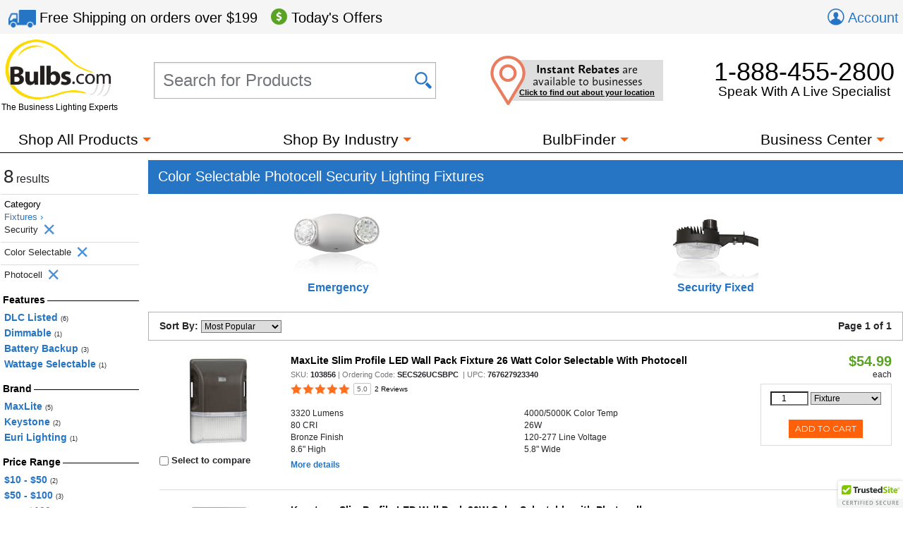

--- FILE ---
content_type: text/html; charset=utf-8
request_url: https://www.bulbs.com/Security/Yes-Photocell/Yes-Color_Selectable/results.aspx
body_size: 53192
content:

<!DOCTYPE html>
<html lang="en">
	<head><link href="//fonts.googleapis.com/css?family=Montserrat" type="text/css" rel="stylesheet" /><link href="//use.typekit.net/lvi1gih.css" type="text/css" rel="stylesheet" />
<!-- BEGIN LivePerson Monitor. -->
<script type="text/javascript"> window.lpTag = window.lpTag || {}; if (typeof window.lpTag._tagCount === 'undefined') { window.lpTag = { site: '58539990' || '', section: lpTag.section || '', autoStart: lpTag.autoStart === false ? false : true, ovr: lpTag.ovr || {}, _v: '1.5.1', _tagCount: 1, protocol: location.protocol, events: { bind: function (app, ev, fn) { lpTag.defer(function () { lpTag.events.bind(app, ev, fn); }, 0); }, trigger: function (app, ev, json) { lpTag.defer(function () { lpTag.events.trigger(app, ev, json); }, 1); } }, defer: function (fn, fnType) { if (fnType == 0) { this._defB = this._defB || []; this._defB.push(fn); } else if (fnType == 1) { this._defT = this._defT || []; this._defT.push(fn); } else { this._defL = this._defL || []; this._defL.push(fn); } }, load: function (src, chr, id) { var t = this; setTimeout(function () { t._load(src, chr, id); }, 0); }, _load: function (src, chr, id) { var url = src; if (!src) { url = this.protocol + '//' + ((this.ovr && this.ovr.domain) ? this.ovr.domain : 'lptag.liveperson.net') + '/tag/tag.js?site=' + this.site; } var s = document.createElement('script'); s.setAttribute('charset', chr ? chr : 'UTF-8'); if (id) { s.setAttribute('id', id); } s.setAttribute('src', url); document.getElementsByTagName('head').item(0).appendChild(s); }, init: function () { this._timing = this._timing || {}; this._timing.start = (new Date()).getTime(); var that = this; if (window.attachEvent) { window.attachEvent('onload', function () { that._domReady('domReady'); }); } else { window.addEventListener('DOMContentLoaded', function () { that._domReady('contReady'); }, false); window.addEventListener('load', function () { that._domReady('domReady'); }, false); } if (typeof (window._lptStop) == 'undefined') { this.load(); } }, start: function () { this.autoStart = true; }, _domReady: function (n) { if (!this.isDom) { this.isDom = true; this.events.trigger('LPT', 'DOM_READY', { t: n }); } this._timing[n] = (new Date()).getTime(); }, vars: lpTag.vars || [], dbs: lpTag.dbs || [], ctn: lpTag.ctn || [], sdes: lpTag.sdes || [], ev: lpTag.ev || [] }; lpTag.init(); } else { window.lpTag._tagCount += 1; } </script>
<!-- END LivePerson Monitor. -->            <meta http-equiv="X-UA-Compatible" content="IE=edge"><meta http-equiv="Content-Type" content="text/html; charset=utf-8"><meta name="viewport" content="initial-scale = 1,width=device-width"><link href="/cssmin/18218/initial-bundle.min.css" type="text/css" rel="stylesheet" /><link href="/cssmin/18218/productpages.min.css" type="text/css" rel="stylesheet" /><link href="/cssmin/18218/landing_pages.min.css" type="text/css" rel="stylesheet" /><link href="/cssmin/18218/top-banner.min.css" type="text/css" rel="stylesheet" /><link href="/cssmin/18218/endecanav.min.css" type="text/css" rel="stylesheet" /><link href="/cssmin/18218/lineitemrepeater.min.css" type="text/css" rel="stylesheet" /><link href="/cssmin/18218/printall.min.css" type="text/css" rel="stylesheet" media="print" />
        <!-- google verification tag for bulbs.com domain, as opposed to www.bulbs.com -->
        <meta name="google-site-verification" content="Df5BQgZhonRwvj6StkyxOeVeP6Ut5_hrtm7PsZM9K78"><link rel="shortcut icon" href="/favicon.ico" /><link rel="apple-touch-icon" href="/apple-touch-icon.png" />
       <script type="application/ld+json">
        {
          "@context": "https://schema.org",
          "@type": "WebSite",
          "url": "https://www.bulbs.com/",
          "potentialAction": {
            "@type": "SearchAction",
            "target": "https://www.bulbs.com/results.aspx?Ntt={search_term}",
            "query-input": "required name=search_term"
          }
        }
        </script>
        
        <!-- Global site tag (gtag.js) - Google Ads Tracking: 858947197, Google Analytics: G-Z2N47VDFFZ -->
            <script async src="https://www.googletagmanager.com/gtag/js?id=G-Z2N47VDFFZ"></script>
            <script>
                window.dataLayer = window.dataLayer || [];
                function gtag(){dataLayer.push(arguments);}
                gtag('consent', 'default', {
                    'ad_user_data': 'granted',
                    'ad_personalization': 'granted',
                    'ad_storage': 'granted',
                    'analytics_storage': 'granted',
                    'region': 'US'
                });
                gtag('js', new Date());
                gtag('config', 'G-Z2N47VDFFZ', { 'page_title': 'Color Selectable Photocell Security Lighting Fixtures' });
                gtag('config', 'AW-858947197', { 'allow_enhanced_conversions': true });
                gtag('set', { 'currency': 'USD' });
            </script>
        
            <script>(function (w, d, t, r, u) { var f, n, i; w[u] = w[u] || [], f = function () { var o = { ti: "5422559" }; o.q = w[u], w[u] = new UET(o), w[u].push("pageLoad") }, n = d.createElement(t), n.src = r, n.async = 1, n.onload = n.onreadystatechange = function () { var s = this.readyState; s && s !== "loaded" && s !== "complete" || (f(), n.onload = n.onreadystatechange = null) }, i = d.getElementsByTagName(t)[0], i.parentNode.insertBefore(n, i) })(window, document, "script", "//bat.bing.com/bat.js", "uetq");
                window.uetq = window.uetq || [];
                window.uetq.push('consent', 'default', {
                    'ad_storage': 'granted'
                });
            </script><noscript><img src="//bat.bing.com/action/0?ti=5422559&Ver=2" height="0" width="0" style="display:none; visibility: hidden;" /></noscript>

        
        <!-- Bing code for remarketing-->
        
            <!-- Emarsys base script -->
            <script type="text/javascript">
                var ScarabQueue = ScarabQueue || [];
                (function (id) {
                    if (document.getElementById(id)) return;
                    var js = document.createElement('script'); js.id = id;
                    js.src = '//cdn.scarabresearch.com/js/159CD613C9CEA565/scarab-v2.js';
                    var fs = document.getElementsByTagName('script')[0];
                    fs.parentNode.insertBefore(js, fs);
                })('scarab-js-api');  
            </script>            
        <link rel="canonical" href="https://www.bulbs.com/Security/Yes-Photocell/Yes-Color_Selectable/results.aspx" /><meta property="og:site_name" content="Bulbs.com"><meta property="fb:app_id" content="151150371587608"><meta property="og:m_title" content="Color Selectable Photocell Security Lighting Fixtures | Bulbs.com"><meta property="og:image" content="https://www.bulbs.com/images/resources/bulbs-com-logo-main-c.png"><meta property="og:url" content="https://www.bulbs.com/Security/Yes-Photocell/Yes-Color_Selectable/results.aspx"><meta property="og:description" content="At Bulbs.com you can purchase at least 8 different Color Selectable Photocell Security Lighting Fixtures from brands like MaxLite, Keystone and Euri Lighting.  Pick from Emergency Lighting Fixtures and Fixed Security Lighting Fixtures."><title>
	Color Selectable Photocell Security Lighting Fixtures | Bulbs.com
</title><meta name="description" content="At Bulbs.com you can purchase at least 8 different Color Selectable Photocell Security Lighting Fixtures from brands like MaxLite, Keystone and Euri Lighting.  Pick from Emergency Lighting Fixtures and Fixed Security Lighting Fixtures." /><meta name="keywords" content="Fixtures,Photocell,Color Selectable,Emergency Lighting Fixtures,Fixed Security Lighting Fixtures,wallpack" />
<script>(window.BOOMR_mq=window.BOOMR_mq||[]).push(["addVar",{"rua.upush":"false","rua.cpush":"true","rua.upre":"false","rua.cpre":"false","rua.uprl":"false","rua.cprl":"false","rua.cprf":"false","rua.trans":"SJ-55c1a44b-fb3f-48ed-a27b-e0df5e5647d6","rua.cook":"false","rua.ims":"false","rua.ufprl":"false","rua.cfprl":"false","rua.isuxp":"false","rua.texp":"norulematch","rua.ceh":"false","rua.ueh":"false","rua.ieh.st":"0"}]);</script>
                              <script>!function(a){var e="https://s.go-mpulse.net/boomerang/",t="addEventListener";if("True"=="True")a.BOOMR_config=a.BOOMR_config||{},a.BOOMR_config.PageParams=a.BOOMR_config.PageParams||{},a.BOOMR_config.PageParams.pci=!0,e="https://s2.go-mpulse.net/boomerang/";if(window.BOOMR_API_key="GDPL8-86T2M-2E7VQ-URVRV-5SJY4",function(){function n(e){a.BOOMR_onload=e&&e.timeStamp||(new Date).getTime()}if(!a.BOOMR||!a.BOOMR.version&&!a.BOOMR.snippetExecuted){a.BOOMR=a.BOOMR||{},a.BOOMR.snippetExecuted=!0;var i,_,o,r=document.createElement("iframe");if(a[t])a[t]("load",n,!1);else if(a.attachEvent)a.attachEvent("onload",n);r.src="javascript:void(0)",r.title="",r.role="presentation",(r.frameElement||r).style.cssText="width:0;height:0;border:0;display:none;",o=document.getElementsByTagName("script")[0],o.parentNode.insertBefore(r,o);try{_=r.contentWindow.document}catch(O){i=document.domain,r.src="javascript:var d=document.open();d.domain='"+i+"';void(0);",_=r.contentWindow.document}_.open()._l=function(){var a=this.createElement("script");if(i)this.domain=i;a.id="boomr-if-as",a.src=e+"GDPL8-86T2M-2E7VQ-URVRV-5SJY4",BOOMR_lstart=(new Date).getTime(),this.body.appendChild(a)},_.write("<bo"+'dy onload="document._l();">'),_.close()}}(),"".length>0)if(a&&"performance"in a&&a.performance&&"function"==typeof a.performance.setResourceTimingBufferSize)a.performance.setResourceTimingBufferSize();!function(){if(BOOMR=a.BOOMR||{},BOOMR.plugins=BOOMR.plugins||{},!BOOMR.plugins.AK){var e="true"=="true"?1:0,t="",n="cj26e6qccfihe2lk4h4a-f-9e0f7f276-clientnsv4-s.akamaihd.net",i="false"=="true"?2:1,_={"ak.v":"39","ak.cp":"105005","ak.ai":parseInt("429093",10),"ak.ol":"0","ak.cr":8,"ak.ipv":4,"ak.proto":"h2","ak.rid":"762b834","ak.r":51208,"ak.a2":e,"ak.m":"b","ak.n":"essl","ak.bpcip":"18.117.226.0","ak.cport":46158,"ak.gh":"23.209.83.10","ak.quicv":"","ak.tlsv":"tls1.3","ak.0rtt":"","ak.0rtt.ed":"","ak.csrc":"-","ak.acc":"","ak.t":"1768612344","ak.ak":"hOBiQwZUYzCg5VSAfCLimQ==JU9ZnlTIc5liI0yjfs4V7z1fKMpCSWkWonmPC4sXL/V424ZTxkDk2zeAs5trIoCe4wCZ+K2Q8o930RPXJYGQfwEPhEhwDqxFpRArrEep8r+gCwQlXM/WLpKiTQplbjQ8mYVNN+osmyeTnnkFlM9lj/lx/0wF8CexOiTJI35GWD1tk4tYx0dchOvgknMMxefdXQroDop6YDgeVU8QWlnCfpwQ+LJO3Xn9tt5VNdePM/6hfn+CB8Q6TUPQbeBSnGFvv2Ugxi0EPGb4kPIbHVy1t4V1NDLLEJ4ms1OoiSZhzsw8AkbHgb+5+K3xUy0Mvb/wGQhauzykVnNT4u6ljWgT5c+awFBmIY/6VBGdfVBIYPeKSGg4PXcPeVYkfJ1oF3UcyxznsOYhObLqLmYXep/8AVdD0NgDqCBaRWv2EViPptU=","ak.pv":"51","ak.dpoabenc":"","ak.tf":i};if(""!==t)_["ak.ruds"]=t;var o={i:!1,av:function(e){var t="http.initiator";if(e&&(!e[t]||"spa_hard"===e[t]))_["ak.feo"]=void 0!==a.aFeoApplied?1:0,BOOMR.addVar(_)},rv:function(){var a=["ak.bpcip","ak.cport","ak.cr","ak.csrc","ak.gh","ak.ipv","ak.m","ak.n","ak.ol","ak.proto","ak.quicv","ak.tlsv","ak.0rtt","ak.0rtt.ed","ak.r","ak.acc","ak.t","ak.tf"];BOOMR.removeVar(a)}};BOOMR.plugins.AK={akVars:_,akDNSPreFetchDomain:n,init:function(){if(!o.i){var a=BOOMR.subscribe;a("before_beacon",o.av,null,null),a("onbeacon",o.rv,null,null),o.i=!0}return this},is_complete:function(){return!0}}}}()}(window);</script></head>
	<body class="mdSearchResults">
		<form name="aspnetForm" method="post" action="/Security/Yes-Photocell/Yes-Color_Selectable/results.aspx" id="aspnetForm">
<input type="hidden" name="__EVENTTARGET" id="__EVENTTARGET" value="" />
<input type="hidden" name="__EVENTARGUMENT" id="__EVENTARGUMENT" value="" />
<input type="hidden" name="__LASTFOCUS" id="__LASTFOCUS" value="" />
<input type="hidden" name="__VIEWSTATE" id="__VIEWSTATE" value="1IblqycKJpR8NM778Uk/v/lPSpggeTnHBoAdlMkZmcvhlkuLxvACqu5VzLIY/L/KJKgelYLBB4VIJUDRbZC2C+v/Sc6K9azzFHO19tnRGHeb9DcmTr1ZjF/fStq+VX2b1/hCuGUTBYgtykpVjSBz9xoTGKhUIInx42SKsEF/Msn1LcHX9rYSTe8KpnSXNz3LKl25FZikIM99Ez9sleu+B8uIalnlMKEoRnOCjdQT4df4A1wws/D2S48GY90rVz9C0m1hzYq/mRykKzAY3++3FwcVyxgHV7fq176kXh3gadGxB2X1G0kP9Wsd8vC+NtIMI1JuQnoHdcDIKZvpoAJElGAIE5kJNjvum3sIWm5b/Ncjf9sdcg0j5Dbg5oBDBxO46SzIm6pBP8grOOkPeGIerf+kBDSZICVevSzyxnWpeYIdEu5r+h/fnfmxct1sM6x5SBYc9JP7INYxJLd047IPlc1t2Z107/[base64]/jsuXY8z/KwwS2eXSZXTIRHMH2L6UpoGXyPjgZ+imrTYKb4kCs+fAnOobXhaky53fpA05m3Pgd3SfYJPypSal0wyt01D5V8CB60rf5753DR9TXzdrfataQPcfzqVA5JdkVLq25+gKDbOBypz5aL3Duup1ZMsc6pJPHgSNMH7XWJdrb8S9Tm6YwnJNlOWDLBja6VHE6wi/xtu3Z30UkTyp/TIJgJZspFCLR3tWE9JLynmFJlVgW/TyF7VYbe1Yh5UU0SpJLIlVHiWYK8Vh5XsEeP8ILBJX80hmSqRpx81N3v5nxPjCwzwO4Q3tbjZI5GbKwoQ9o0gqkqG9rF3oQaoI4CW/[base64]/ASfqajXJstN8ZYu0tAGz/OtDT2uqbeFBuUZBktYO89u6dEwhxtabmIdYB7c/iveCUC6g41Vf1106zrXb/VLUS1NTcCXz5CunTtczhTft47l5RgsUHGG6U3qRCxfM1ohAyMFnIkji7+N8dCsw7dbn6gCzx8zIMWTUsMRbvLPDIuE9GML1jr8IVQJ5evBrWM1r34fDoUMCTVLACxE5nQ1eZ+c6/qdJKADhLBCXuTd6TfAYhJ7zlLXd7tBQBYaCpoltN4i/9ZDqQy3yKUWMcnX5dz5b2hiZ8YHDppBYPTIcbit1MSK/h6WrCdSiTVPCaezXyGAliiURgmP+bUUKxHs9l7rql1SgRGLDtUaM7GmIjtMIocK6cwWUwJv5blp/xflA45nWL2vExlljs01Y2gXhDE5ontIHCiVjf1GtikzcK0+1/I7OCxy4RYD8g1LQBPUj8vAwONuGcCY2Kr9+eHex9VYCryDPu461Ew5ocfZ0lzJhccfZctalJ5KhVAMrG5jA+/yYn7XQ08E50SRiuOTL86wFbtx1qdBKw2FjaA/o2tW6ezK+C5qwJx/[base64]/wavz2+/+MUvwGLsJ8AWelXg08TzMWYK4v4otOm2tSlS01e2wRSgh/I5gCmnDpCo1RnID5EtK3TVV+FXhspa1RBaXiD2s9hYc7/0UuYEeAc/h0/EaJXH7L23mbqpNz9d0qRoW5sVDm2gXKYCORjKn5FMu+ZXeUYWmWIaVhlq4woKHf4iAmYhSJAudECT8+Pobr5+HAXXl/BPJYz80dLpbQXl9yqCVU07eJo9AWw7GaaXedH1OjmvR/LlvHwqyhIsph1bxoi3GOhqbMZ20xDkeGgv3b0S/tI0NK1qaG3HLukQqaNLyv5pULNsUmMNAKY+3HM7Dra4d3lnaFfmAPIPPCTDvEv7WOd9+WHubBw10679WUX7dyDI56P5qIhvrBIlLPTr9qoN7gD7yLMr9eMCBs/1zgTMysZiklGBqn8z8QBi4THEhzLqURSaF4VBi/EDy7iw144JrX2IiHV6TZuEyS1zWALVlanqcMbgBH+CyBn0pdFJQJevKckmqBqxZm8v0K7LEzo9r2jMUxLJjc5E0Gl7ca5zFU3ryPD1E/9gzJoMLxpeX9ls+BK4/NpRqyDFVEMY2M8ct5du4cwAjlaxly6Fwx/rpFAQWVxNTskrgwuV6UILRbprae81guftdsyWTt/4qsmOD61gfX/B/g99sADdBHkDnebJ4X0Y2amnmgCXVboehNB2rd1M7Hc1pFtjK9FMwFeWsu+abCg7/hVW9ud+zKABMbS0ESfr0zAmQKJr0RahxzBA0LkYM0kKcZezRrWXbyfmZxajo5so8IZ+NvHxKfU9iNOBGnKwhUtm3bR4v2ZipxYB/YV1icjtkdoHtQH/U/riXWiFTu0CNPZPMdqPk/aSAwNv/y/3uSQXeuiH79mYhkL91vnKIBKtx2Pz81q8vDBnoW2HoZFTGx0XYq5ujlalgPMajS8TPw2HhKIdzKnqVsd1BpaZDcPgIBiwmvXJPXZuxnLBM9haavaodTzDK63Ka8+2UJjvyN4+52Jv+iNoxPEPXEEwsfN/8ROa+6B96YYCqxCkBVNG2HDmGh5X/zIPPgAVTCX+Rvxa/7JpNL5ghMKoOp22/7ol/I2SzT+TVhMUlLXshgPOLFWqaV7szW7wAZm+rJCRciajZQ6uEMKIY7Ju2LDYqe5JPew/5VWnEILP3dD4uckMMzwtgMyAFbCg8kdOHXMOdl392UY3v9lHtqq9ov2IVQzJ62Ys2Nm6lW3vMsKRl8DluBDq/NrllhZ3xgWEUQ6QT/XX52cfFjJ91f2OM8UiyZQbjHuxwYn2FJ9JYylKz0ssPSD57HL20rbSuToZNhm6CRrxxMxk7DltxS3BI/djcHzwr5RrFW6F6XlMxFXWyppnw2miJXRju2ZT9Nn9xIvdDTG3VVwYWdRDSEs94bFob01xhfhBLcNQiW408KkpSq5w7z2xj6wHEllI9ABc1SqeaNnJRiO/k+TFa8kd0jShf3v07tvpSnjZY/n3w4IknqvP0kS+xGI9tc8EnrtYBXpBvN2VM4knl9ULgxh3caup1hAH0RYmWAxD2+YbVtYxujhpnwlbYo91qitarO2PBci/TMuhbm+2mVlFb41hBwtE3osMbOqZqwkjkxv3ushGqVPPmrjcfdEAabNvgKW/TCN+oZjM6AHEfG37//deN9ThA3mXxGlGE9W0fWzjTqu+0E4W33eabrQTd0dqx23yUbHagcZTcRgSxNwYe5lEyH5LfrQ1JOr6VgheRSK55QL6r04VVi8Vy7aTO91mxV7XFJn/DPoXTnefXgMYxTKBgFEKOPJtKOJQoCq8omEuMDJ76nlmvBmzKrNRO9+RZ4cD3X5C08K3zt26RoilsLoW/5qq5/FfQyh/8GjbV/GDPvwvahLia/[base64]/R9OybdDO5UGvm+m3zj6sXHSdAa/xMTKaA6M5xeHbGONMAd8HBTMu3ClOre1nVryOXWaR4iv+Q+akatJBKnFqbgQhCWVBVoKslOmqdnEH5zAqq2gg/RADs06M7wInxu4aYRvg6T78a9loNixeUko+oBzql4F+QwNWh8RkS0YepXpN6xCudNbQQcVLyR0wehMieXNUgf+GSWA8xbLgnF1qgPV/DmzitrS5htgGqIOy6PfKFWaMgkDTEXAUZTCgnZUkP+TCZXXjszJEpX0MdX8JCPbpj2rRs/qn3PVBL0N2dF03gEP4ckuqX4L8wd2HNf7lgZRij40jMNg53vlAIuXTyBvgt+c1QCvk6WJRc2q9SwBLYrhs2Jx55MSXGLpnNPmX2N8GtdAtzwhrIaeL9jW5W4GyyqSFpdb7atI7O/XhYj+Pv2UdVB7g0T3+r+bFTQWvx57Zz2bb02fZGPBO1dRJMfcZODKyUcT6FDRauwPA1wV14//qI9tGtsi+TtUkoKQTMLEKVvGmBgtXkcWc6f9qI+FUcVJvw3kxt64jLDvXqn7WwYG2oUuvTi7Tgv3cS6c58xYO7/hjKvMY7RT3tJf1dM3izAlPIxhanTUn9MFSD9nVM3294b7yCiip8EefOAaOhvmFmiTJ/Cjb1Z0P/9Gli7tzQN8fpIJrWU8Ov7eT8DZ8XPx2e6kgOqcHESM/MvIyRwebPuE8CsnVodpK/[base64]/DB2RD70EURnZ6oYpJ+kF59zdOmrsa61cq9+4HvfAZFeOsouKRKLymd1OOXFgi7BCp2emQYeuug/tn9b6u4GmmOi2NQLQh8b1f9L3m9SauwDiWKOVCZK3vV7qn+S7j8dNBO8cWhilwVk6Mjjgg5yLEy69P/5cUSkWKXATJEw+2E9UqZx0xv3DNFbW4AnHFzDXhbQjlhfPbqK658QoH7q8/mJ3adIJMJI1/vIlnerwhkoGFfJa4X+JzJ6WGTlmdoBNApg1qr25xOGhYBGzEq3jfLkCb/1mlPvud/4a3us1wNm2jKnebdqyEfIViQj/WpKEsCHsQW1hMdNHyZKHrxMqxvmnmgEXI0devMoM3khaNvE8HBpz8ERQOmbyjCtPYQO1cZOqQhu+3KFMPWKcxFukJwcMF7DbtDxLpgYIWQDh7bjNw5BXf0bii4LK0d+x4Z69+lF6pl5vPEyMOod6Xi8eT0HynWOWMsu0JxvRRpN4wY+5P5SL6w2RivV/z6otz2x+YYk6ZrZAyTT8nHC+omyC3pYrXSHPZoqEpZ/[base64]/E4kOgI/0YC0NLIyycLhuT+kfU67ctmm58MbMmwi9thHY04XDqg4K1TJPCfNrRM+ja4lwOvSsXi6jYQjG7am2Z0n88hw2Xdwa4xadSkXmpnW8DBxui/9r3tCjvKnf6BTnbylXtnX0JFMQla2xZ9Agdy2X9eZW5vZAN/xzYkddEZ9lxn0IxOEeIlA2/y9bN859sP7T2dt2BtQpGzKkubOxYY4v2rNdu2nHYDXDQTLw71UKcqgaUwIxPYavKMkmdD1zhZi8V1nb5Zpw6pcsJvw0jqBx9DHAPNPPuRBtIU0amGEqaf6WivAQz2n7Vqm6L6StoOTQgrvfLWwwZsTv4sy/EjLpw2BrJOqB/ud2AQegfzP70oHhG0c7PW8FoDGAdAe2bAknfBo3b/7kPBqApxYPBAEW4lk55UrMbWB3gJysJ/fwgHRkmxReSzqhBiOtPFKZlNlFd1Bqdy1j0MpW9ZkghBGJ/JWlP/WvtxDE1mZDJmQizG9kPa5lYezAs+0dWU/pdBuEJl6DFxeMQcOictYFImfR7SmjmiVZcMOJEXTwwd7C/2+8BL59vZ47j6/LRoj5Dg8zeMRK59ILhiDksi8Ny9fuTA1RwS5m5DGa2ioFm73q78oEuEkCpTXtdM4aUHb9ed1PV5J+LbT3BUPPbOhi+2WZqvLiaTNwjUy+IhT7Ecjulf0ixts71aCQsHP/7qJN4tbkgW66eqbKJTqikf+cfH8UhLLSkfogQE9pHjdrmDh6XhVL3p0/NTgaKvB44Og7kY6sGPFjYWStVUYh/MYRaKp+DAsFaQ0mugO5nGzGpLitrYS24gUCaXSi5S1f2y1rkAcUURv2xb76piew1FNCMGGD8epaspcSI/pZeIQrxGqkLld663eaAws+9shFzMaLViiUgrrs6/7ul0HEVNfzYz4XwBBq7lVxHAXnsd0TjPWma3ziKwjW9lanGyb9jZYJY3J+t2Njc1DdPKO5k3Vv/Z5udKT2oSTctlHrT99tOFOljNHrpoVLOvu63uBvvqs7olHPS5R3OrmjgZLTBIDcn5QjpRJKsGne6XZq1VTUvS6ygqGAE/UHfhueXUOdrSMnIKb/1M8IEaH3e16exBKjK68Dn8n9svtwVzR01/yo/LVulgu+pCYUTIdu6pz4jZq2tMEsx9B8LbdM1PCzcvoN/gk77lEkFYk9EpeVWhpNjP3AxVbCpHTwX0vr9ckRIPiBtDGHu+IsPXzU88Dww3BIyhuK2K4Ow0I2amTbaaITFzrdp9XgT2wQ9WqmbwwINKdiUmrI91so6H7NmC1w4Z999TjvWb5UiVAeMvhb7PGPX5BRKTTUN6GhX6jdSaZkerfchuXYOm825vBweRGSAH/5ciAu57MXl2yTouEYM3bQPuIyoCE5fj/Xf/18VqMC6GOgktNDe0GQqLol8r0MkpuK5TLVpRk2HJQRUdIiXmmT6wc//nML8SWnCnb14QC/oms6SbsZLOoVYv4kKxdzEWqq8+z/C2XXVO5Vhyvca+bhIZ/Tz3mRudxpLLUcKlEYjttx/0FsTEgRsoOcNGlLWmMf5dPhxYk1J/SdTpDhPY5HUDGgC0GlYf/xTc/V1Mb0M7LdeBJ0O7RDyd//CbVipab/0VUmfVSaQ/Ii5dRZ24BBYfqskhfNndNmZvPfX6h7eF6+gjzlPoGyvJnAdsuxz3b2iW9H0pDAkBOj0fnmfEe16O6rF7Zy8jb1/yDG53tJHKQ/qf35gnkaaERV/3FX4I/xU9z6C4YKtB9z3KG4bc7wX18icrCQC33DjbWM2VWBfg3XUIjXZWPP/[base64]/F5fF2ULrcndH9sS0rIhRLTW+XfspDX9y2TFNR1JmK0pVGH4yxn9hzVfEFh5GMc5SWhUJYudYSBi2QfzzI/cgE9MrrE1Nl3E27pN4LavCtcXaR3JmTjedn8wJXiUioM6e+or4R5KGvcDL7jaYjCSMPZMuTlM0E4GwxqM//9zcTboWivBDl1KT1d6GzMc4fPmfGY34mXF4PFHx93KiwLECfRE2HZnqo85kxAw4HafFXT3hIoxdLYZyhotPPi8uKdmQnxFKcX074jujevtAX6m65yXHAA1U1GGfWdBlx24dON1q3OVIuLjuMRqjQT1q47lmiDMWGjqDRIqMUNM3Csu/EvOvE+Lybdo0Vl2uUwd5iwEzroroSSM1reG1hv9C7+u8LhFUXVh+gI9gnZxk9algnYjW1odrnMNy1r3TMvy9F+8qrcShOKdUbF0NE2JDfSnxgq2yHMejXdgHHz1GX5/4lLcu+z+v1QM//DBhCbez5MjjgajmTFee7P1mm64juGX/E0rQcwTro3bpHSC0ERVJ79idBnLoDy+j6ecjVxkZY1sgBNrCuWgA0rxDzsI5DCX4L0JpA3HVnUdYfsaKulBk89qQDD3xzJUnzBVI4PlgCsVTkttxIe3jQMjZ14cAP/vLq/3M2y1FCOtVderPzyxPB+hVw920jCF4bl1J8bS470rUmBFz2S3jlUO6xqXISeZRR6LWk1HoLTkcqoClQJmA7RY49FwiNXfstTFNHEzfZ4AbZpPFpl4Z8uLfsxhxP+HESv+pfB2UvLe9UVsYsFsbexRMJHi+AHUnOk3gaa0v/k7a5W2/lWhZiEDtifz6Mvr/thOV56WTyjIewjDzPOX8pKl9avLRHJ++atmNJy1K585ooTbf4Xn43xPP5iu999KgAVV3r9HXX1eVut0eiLyllSLbhD0vW5j59SmNhcjaDNeB/4DtiiAnsLboBYYG7oI5AAbkkiOEC5akCbuxSgnRovREk5Y9bHC8+ttPKHQ1c78NnTCy0pbIhpuW0CPas6brWQ18gqkqF9LHo57P5H6eI9WUEACf8hCLRSpe0oDHwe/eVPh70q9MWh/TjEiSWhGssc2FQW6KyrB8AJd9YyqrtPrmJmQvIVUmqLW+8wgVF1Tr+yayWYAFPyUDqVp/coz6fHW//pukd6TQOA90ERY31MkLDhlF+ap2QKvFoGTWZaDTFPG4iitW7ISgZwh4qLR29kga39gZPtdddq2/m8viqGVJRurHLRCfHLDpl/Y5pM8VDOn6Kpf04autuUrQDMTwmqke05GKF6iT7S1cdZMLCFx4jfI59yGGXmIgRyD9Qytpwu/dxotkIT2S9ikkkHtC0BE21Dn7BZDqPB1KBG7xqU/uU7U+oTY4yUJGWe4gM9pSsSmvw1qCHQ9WjLjgMadjSK5UNl5JvEH8R4RTG3j+7gvdJsxJ8Fj30BwqD816VfVz099bZQCLO1N4vGu4XAgSeR9Wir1yI7/Ro019GO8wca1NHVm9yxy+KrEax+/SFSReUBsVFQN77rzZy4WJQV3GXHrXMfhihgHYyTQG9BFJBaMT1vEEkWT8CiY2EyRXiSJAYxXkuVgP0ya8jsOFVC+nBh95oaOAjaW10pjNqbvK4WnLDKV9Rab+CV6cWG8z3NdHqB+XwQV2oPKN/JmKdyRXJJ3RSqlH+yrzYzqM2bD/[base64]/UIp0I3eqybaE8DkmtaMuv2kqhdEQl7sqxQlT8OBrWGv20QoUUHtdut6OPDLK0fkUlSu9C9mnG/KXYbdXQR5qBF5mOiuFmaE4LE4Rv6G/Wf6I6UNsdZSQ4NZP+dnLJxq160yEPsP6Vz2eWp6knyXZidDL3nUSf4qzmjJiYpD//tmQ3eGPYUDKJLGnNlDlHL8n/[base64]/moQwnLefSvLqLsBK7ZEnf5o0jKJz0jFdYPNTqq6pWyN8ldZhFuBnSxOjxPEXqdrToO/1ioaUJTa+WpVPaUmKkt7Z3DMj6X9R1NU2gXUj8t6XAVWH3oGQ5FQv9qOYy4g7pI4TUsSdQ2PokQaEDpcQ4Y3aRuHkatmM4BkRm9yA3Lkb3YKAxywSZn+/yTo+MovlwwzMz7Tnc37PtPYFD2vjQ/sOaf760YNjutpB6qK6W7XAdKw7qATd6YMejqvCMePv/Z963FzeSHgbRanYTnrXh6oX6t+tku8KT5Sx88T4txULbV0mjPVCWlJ10G/allf9OZDGdkRvv4sbmk0UuYuA7zZerm5TLPFTevtx5j0vn3yHAuhr/rb1I0+3JTSk2NqMxQ1DaG31EFcR61fiy89IHCc2RSZdnLmUApErJvUt7iEo7ZfiVYxG2y09JZXebuh4Lfjxk+YVtEeHtlt4KZ2IY0lUp71dPliXpKSCQ96il+2v9nLaCeOWKGn/xKkxZxdxnzzZZ87t0EF2c9Iuj3lVHMhsdydUKxI1Owoe/8+emX3offwPkC0la5/bjBwdM4BVouiKxR41/Np7A4RXuOPIRp2juoYL6HqSjnXrnVJ9e1vt0bSPFOeHDY8IMnMvLW5tjqyRwhY4i7IKtS9/CUlfhlI/np1cqCWhl1v4FFYYQtdcJjSpBPLwJ3xe65S+eQOvqIuc+TSxI4ELnLexNE7CK4RegbSCyUpLiiZLLU8/2mYjwhtiwjcDKntovXUndwZRFSnSqPUTrbWUAX0qMPXrbagTQDWCgA9tQs8OraR98Jz3KzA4fuHtKEKR3YmoVDqYtrn7IvXCdI8H52+KKFQ/p2sty0snnZ/FZbAqKkkQRsyIA+HjXeFbT+1Rs3ih14XEbuqPCQsjrEI70+c4BNch1XZYIvr3JcUv39VVLN5sNQ+6F6xUjr9NOGzoPIMxUvDsYIhiOkbnGF0RPbaW2f0Vuqbfp6y6I17uGTy8RRwldLVFozyt7F7RzfDCtNtjbOq3TVX/eGZ+UXEO83UEpxRm7LeANiQS5SqM173Ldr94mKzOJJNQqjkVfNuO36NnKDO+W+MHVutWApvrhQNurOkwIIna1QQcIlbEfsM/QGp4kkoXjQEgC5YkDOh0DatWXLXu+EicTCXP6D0C4Xwn2vGexzwUb9Iy3boyYJaJ0wgGzfcbVyfl+7rUvH5+kA+n73PxSmQFdkXge7yyWcv2jmftqjXQXOZ1Oy5huACiyQk5ZbRI0UBVufyXB9RGVltLt4+soZ3acaUGZobZV5Iqs/+PAvVQ2vyjMIkskZ6zO/XzWMReUt1K3Z2sAXwItUUQvDlL2MWZXXim523JhwIFIGHzkIiJ5i2vCGUwsW/G0KiX+xK6AB4Eh6apuneeTKk9hzpElNX7M3SQa6TmdDwzsPraCRxdHzQ5LfBsoUuduW0tAaFV/oSAKGObpjfSjZHIw7Btgv7lwj+DaH0o1zKXCH1UbhN10wbjmchyl3EVtrMO0VKddXtQIjMYA04PwSHVO4d/HZvAPg+lwbqhJ81ObN54FwFaGWfiY1T7L004k/ybfcE+WrRilbKxjG6y69tfrMWLIzSvNBWQG/Dnja8eQ30F1tEPYFWbES7Qai4YLldPLWxLb6MTX2+tyf/hJls2xSIqpE50m+V2EBXS8yiUrIC1cN4stJq6QHfdtzVFrzi+gbLc6EjAx9KIm9BtRCPr2Lf5jQvHWNfT6ueSaS2a5n/3R9E9SRV9BBv9TxIfpF+gAL84Rh7dpjJJjbieX91KIH6k0pVakFuuUvLJqT4gj0ofga4rV/Kzys/uRw+HeueN1LaepaFgw+rQAY3U9rraoEoDAAxbKAvw28xFldOdmk0gANIFC79KqpHF5ZXYnYerISiPnLfWI1XWoO34C9P6ISgKm5ubKRTNwP79wdkI5CzN1Jn1obUipYaBPYvap9DGiouVoUKlo5bv6PNfIEqLPIdXOmSPmO1/EW7M683EFUsrekpX+azCgpd3CEGV2f12jE+T3v/FPNp5VBlzIqfU6gCADWZA1EpXJ4lvXu+wmuwbgPi0y/iak4vGY0YT6F8ziuC2VgK7tsRK1y3xdKWkA73yultaznPW0FPfnYm6w9HXmg4n83T4BdFsTHgxOrWTOdhxyBdAQnL9fvoZEFwEwjX0+61TZNV1pZ2HSoyd7RwulC2bQREW7CAFqETdZ8Ad8aOntfQ40o+LhlQ/mZ+gWQc+Z5TJ4pFUoLv6HyR+QEpbNr94ET9+2wrLEVvY6AHCcPs+Co+ynvoEQvadZ4mD6ulmEJdOv2GEDm2PvOrwrMoUaCihrg/8e0B2Id8Awhae+SixQ59E68TKibpwJhcVdK4S0MwDd2xaeAl0RU/F5SEUlgfC9f+7Psmq8uB5UaxioIl8QXYQhHGewCIei/yXetpTtWPIrGpN3zBYT+bdCBKbHD2Kd5ybawcdsHPlOaISX9PXhh8ivOPotZZ4Mp4FoWxyuj9ikYuvNb2iYHOnuq6Sf0Vb8jeqSHiE2c4yY3Lq2t8qqPKELltei3mTmYfACD1Gb1fefslGOfaWyLMOIuRbEpyHB+AC46iV/RHpDIH4nj6UbEMst03Aov34qI7meA8dj0oAgfQMgvn/vL92dog5BwBQsCW4ehs9H/UVl3J7xOwi9zIGl9D4RzDdOdQ2GRRMdA5FZawb1xB16hYxa0J1apJnFkgAaUxwLSCFN/7swjtb1wC8Em6/pAwjo0Y/ZFC1GWoiXekZmJYFq4AvzdBww+PWWU/zAvhR9hklXinJ0C8IPt+0Do4Qmvo1tQfVj1zxuOgdGUUOIoEprXIyw7cFNZCGJOUBedB+wOUhfiSk4aBWJ9s6W3z3hgrqIbs8X1TrTYIYRqdT3w1zAepMdnADavPoa2qZ57waeYGt43bbMdJp8K3Ih+a/7PBhBTreOW1NEIue8suN4pk2iQ5ru140aV12ZJfIW4SpA+EIsMfar6xfbddW/M9zet/dLJuabA4vHgYyCKmatBcPLrrsq+I24GBQfD1FrMAOjVMN2mLeihx/DWQT59LRYCDSy70d/[base64]/9BbZZsXbCTRQd/j+isqu2LaJ8jTIZf1DYX6qduZZhAPEbjgI1RNhEDuX2+xXO/[base64]/m3WIoR7zjHBXzRXTgWh0ivNqWVJIKQ1pnkQPtw7eogdM+cqi2DUDnAgN3u4w9eEUEJYUZhvlQLsUZryaT1tCTV3adMwdVyiZVR+uxiR0m8R+N8t8b5yX4sfR8tt/DxvMAyW636bHz2Qh3XpZ7VFIRoMUpmdIQiAh6/wOsQGYVDhlCR7Xrt2o7zXPyPlI9unW8SDqvHaEyp39zk3NlbDwzwxS0eYjID9BF6GouvVepS6R2e8yp5U3YIdNsP/2iOxKeSXjjlO285OX3iS+QwaxRjc6QcQICUEC3Blr+DkyC6YRxdwnLYsnM2yhplUVoBw1qBSvUUWKK+w4sZolNMQx7a1xht97bWP6TdIgAYx8gtCJJd60aRiH5/x55ZjPvqTbRJtQTDesHj1yLPxrmGHNqf3HPNMY9x5xel37bvomTCDDhLB9/KzmIe6PMTitnkviQ/JhjzhvRibo1udJEu+3NgIyMIiVhhSIUWADPpKlKb2xyT+BAGJC0aRYfyApQEqm/Z+vnH6hy40vM7PhXVQWTJG59aPGQJ7049k8EsdMUbqpKK87cDBwNIPCGmiePx0x5WaoGlyrypJ2//YYQ8sBeXmwjj8wOy7tCTD7xrFiijokXLA/xq2EYHja1Y2Y9EQVGBXR0m7+m5aJLD+9BycSiH2/4mpYTHeD0yMw0A4S+LhpilpzDoWxK1z3DRIRqDgyeKGtMwyoes2uUuEtEVN2vm6PQpnOqrvlZlREUERV3mAGMJq/PahaYl84oo2EiTSG8mD+Nc8mLWUx/bi6hdtYYC0gcy6x/9Pl+ARqYbPRTvMQack+lR4natLSW8hqcgiDU0N3OmiEiUYYoK0raeYyViUdYv/qADwLc1HzG+U1Iz8iKwvNLkHJfZsci332/+i/AQDRBDNKJp+Z15Yd95h/ZFpB5OEnNjkqXYhywolpYbsf+gEOehSK7OeCAFiVG/RL4F/UOT0vu05IWM9dltqpRdx1+16yIzYHQUfuJOtddIS/ec1mjmv55Rx096j+wAhCtXDrBUWhM5jGT4QnNL7dJNLrXVmbK0gQFHNWrgE+UO5BTCamP7H+Ueq89ikBsiEmXlWyjWm6vyFTboqIxsbMw2O7Ug0iMEPf8sTx1pFXaBri312cFxZ8vAaR90xl9VzNsC0SheM0IpmI4RAYhJiJhDBlk4TtUfDceIV/KoQmDs050uoXOShlqw4jcy8Z/AYor0S1pmnVq2ezCtGjcch2vH7C0BUAbliKvPq5wnKhv63ATB7Ubl5Il0w1qJkQlGAbXn4Rg7fTORM5V30qBZr97Es6D2R5IOxI2+wLttbWiAjrfD1Ar1peMky0mmVKhCIXDU3du3F712wzrQxfHYbfPgQv5nyCd06u8PMZALSpZayjgpfjIyDwWYVe0tZ1jJH1/EAibPBFHSHD5NcuigL/f0iZqv6723MlP25XGH2v1x+HmcNGKuLa7Sf35/5wmPfQOU9wWDoNtWXiZ6vVgHjs3MWgTrx12FUEhWDvndI1Rqf4STHWVCTYi5xzbF4aonfF9v1maIpqcD74YWCUVKUOppJ9j44tk6Q/MFHlyBDQyWq4bX40sppc4vZMmovkWJTrVwb/oANRAY61dpFxUGiui+f8NiIgx8xC8tB4Y6WQcJ9e79qQauZm7Ts+NIQIntpxAlt/ouuhfvhDV7OZvpVkwWi/YwaG258C5SiKbFplaZEYfr5NMhVcbkY5sUVYBbAS5kxNc1A+qyNv1P+Y+XGK7amfQ3WNVo8F0mnWEzTyhPom5/aZmBX6cAqky/FnIzoodnLtzM456v1p6mEkUTaQt3BN8Rt7CX5lu5PWLWZXthJi+hrgWtCGUINqhMwEk0Ea7PXO8eRXs5a+6xf0U4kQTf8jP2BUsa5h0Nxn4amzDZ4L6CIksZLGMUL3dCYdX/oSoKYMbndttvbvtB3ImRwKgJwZEtG2MFIm7NfQzkyr6007Sy1yMU/[base64]/XCTD9PWLKCb/[base64]/XFLHEdLuj4vVKYyuZCtc1vLmzdK//uLrpGQdZfJjphkNM831BRdFLQPiAmo2m0xMIX9JHi3QGCMLQkNH+3xuiwuBCWSx6g0Eq/Oz+Uz3mvrGGyy7fsMF0gd4MGZaMB7wM1qXzkzwkGLAGAYbJB6CM9J+Cc4LEna73gQ4NHBMk41TZlVEkis/faoXRGvz/kQwfb6WLOjepbJ0YYzBZ+lu/XIMTjPFBS4PMcKFsHphGpw2/ejFt90zVD9h7GNa2Zt3euTIK3nudiZXLSQ7d2vYhPKWu1fje+ecteBX2NjZEfItiHwgM1mffqNC1DQnGnICoFY4SEjXaHWribuFgansRxgEyExc8mzSzWEMVDmc23YP5eqi1X8bnELaPhkapkSgWTyxdesR/r1bdWxvNElNMh28hiqnTgVfN7vPJSaaMyN48i0Uhx7VwMlByq0Z9HFCifryK9k9pzcwBVPhaKQy5S5n45JYtDynFdKuxkF73RMBkbFts0dPNoIrU9jw7dGkyt2ZFjk7YBPJ2eOOt/3hWFc2EkL3zD/tBikZCtqegRGnEqqHuY/y8qu/HH6R/UQ7cW7qqIH2sqlJTQnb0E72KB4X57YUvcT0M8OooRfQhJAQaBaZW7hmco9HO+hfVwzV9CoApc8lFeljRSnLO1kHUlGfs9iusVWsvfwbgxWRBs5D24CtzvjtK4S2jJWXipIFahRdHAhNvEELJtHvxFYZRAiIFKtyrHA3V/[base64]/kbScJQvO4GxGCmvAUMIO7tGhkdmr/BjNbMntLK+hzCsSARcUMe/wFcVNIp2SLI0Bb+NsIGjgalRpQr3H4A5/76YLFBKHQbD5znuEBwqDKRaPQ8Vz3fXO5qin7guFg8alVjUg3p1VmiUeUrWX07/j6q5PmoXFZYdc5LG4CXNn+EV5AXbxeqKu5ZWa3EXZ5aylWlzepR8RUtZWdZixhCgY/7H21u7maCg7TQzLSMJtAa260Jnb0sEvnyM++eRtp/[base64]/l36vtT6ZzRo+EHxN6gIxJ5UnfomYYrkiwm4vqLltI6x/p5mdI6WmiDKibgAgrMXq305jUSPbmT9Ka4837XeMJ2mKxhdWntN1wOeJQTovLh1v5LH6yqzy4Tj/WDcI2me5S7htS/JDRp+wkaM2g2WZn++yRrWUhkp+fViPBg6pQQzooPIahK3Rg/dYGNmsDE20Xfg+pfIxa6soR7+RaqIbRgeDZhowtzN86+PCePGE42oQM9Qgs+kTqnZ6Mo6Qs+pms+g/E6mTrP+VaTx8RyHZnNeGghf6OXX4/AfXleEWGx403ZXTy9QT0m+SEHOBwwsC+7AzaL3FdccKuvImgcblXSiVOwsyBEZtJu7Jj1Itvzj6jygHPrszgIBn4M9hbfbKKJh0B2daaS+mZ0hWu+huWtyIImELDasY6ohvSS27+RMenZE67VQWQ0kmWUSqfmiftnmenXDVEhkYtYr5QCVicOCMZ9zjtW+xeQrLJ/r1bfWuien1RaLM50hAVv37zdbZp+3KzhF3RYygDYkA5GVGw+zFmsP3Stm7xlHPXZXYEEY1/0i94Eyv+BXbuuTtU6Vfb8yqxIFZdgsaSHr/zgbv7hC4ECiITlaUWHQDCtZRiPy/K1l+NjHTAwwh62KnSZIBVJ+OlBzfmZHJaTLUxNE2KMKGiP2gE2S7GgFmERI1FutaqO9AdzN8HHOA+Cz36aiv4T0wsnlrtO/VFGd3UxXkUl/lBY6oNu572gsLMWt/rtkprtg9ILasb7YyIJ6G/CRnWGXCezS4R5uhktsIXKewdm3+Fe1dKcUP14yqU1z4RZSHfoR3F+DOpohUBp90jdrkDTATXamP6CB78J2vRjRJR0gePjruHgAEkKD7z1vMXrSjrjiqwmyw/ZM0QgvJgKTpvNFB4wPjFYs/j9PAXOyMwlNBeMZ5u55d7XUT7OoEBH8txoVULKlXxahVaWLpnVUU4KBrlMsjSs/NYGZUygsP1Y9HvMO8SQ/4rAxrLysYJ1uHMpe9z5GMfRqS98zKkO6FZflIlA7HjGbN7EDwHAqS10vpPq4u8wux7xn+VFXtze3SoayKv0vXA0CsTZILuaH1LEljrJjuvyU3Qe2K2SIClQL4dB2WBcNzKtbN1p/hPVy7Reinh3WIFkKXzfTLs+z6V2xZY3/kKTem0CzdPPP/w+znHG26YSiTlGcCOHSQDKtPV95IZvSn47fDDs9l0oOVQTbndY+eNrwSXh//M2XJlWqlvXuGqkzI4drpjTWZ7mPeH8zbjFHKeeTuVCjcEvh/8UHgCDfwicRqScGmRxcucP/3J887pKOyOPCVdKS6ZPomqyVAO6m/8sO3DegwmA2DmFJP2fIpoHMTnJdNC/TUZ1wnHCr/2CKHRsvUaOEWxUQxa1m0QpUiwHZW/tgiqa6xQh+KRKhfZXPvbQ4DkdOR35bl7mQCrp9sEMeOct/0MK3tJ9mO0lPC1RQV2hdFY0XKHHkDMe8JUqRhMHk5qaJ9Qtps85/oUPNX7d7Kq9p3OAOiApWF+ATeTeliuj2hRi7PMMRjzS9m/sL8DXqeHeivLewVPs4FzttY6l6BJGwKVgDMLN/s7QV1bcloE+TBRA8CRGczNE0QWh5/tcuXTYgFfr4437Ur/TkUPYgXeRta04UNGTE7PKbSxAhgABoLdtg6wzWN1gr7I0TacjA7qWbdD2zeI5jCjuZo8/pPSpPE+XPcaUDbknHQjknnHTf12AP+/7iAKenS4ywa8KBMGkaG8XBOPf5P6OWW3eO00Ac1HGHVBSmz4BwOq85RBLqzpmbQzxtwNPkAyV/yy23ZXzgGWGYyzUWZCgK+2f3z3bAHp/Jcd+VDW7v8QZJDhRz3Wa5p3QrrRtUKBd6bI7i0Al+NmQox32d3ZVr/Gmhu7wqv+UNnuipACN4zelxlvzGrsuVMJY0lqPVcDtF5bcPY7M2qR9nsBTYDqIqcVAjNNZ86oZfl1O9A3i+9EU00EmMUj+QCTcKF8JNNhMq4iJIEOyIPE78bPeOq8ueJ3uCMfvvf0KglrI3ORh5wA/B2ZQEyrqHDHbdaX1rvyyPBZO3qcUN47NXO2MKc9zWDg/90/SRM35y7cCRrcmZa5GSusIhWe9z5IJMrOtB+GxwYwXjKO6ydebRIceq6s9M3aZtZVIDG+q6SOWN8PGlDQw0wNRGzmo8wZq9LDwjtKljxxTg8ZUTSD1kGSlGAFwWs9onxxmBv3Ul7UCWgqmxy/7fSgrStEwWdLuPspSbEr+zMHjoDbUX0NiYVp3gYG/jFKR7VuBasjLAZC3by2owfMOtH0Gdz8TwrA8LIg963K47ClZGNHl4Kq99dCunCWTJ6NOCmSHj1Ds3LYqNdIckKWHC4Cop5VTRZZghJISS63uGTWrlgBY/SZLV6d0UP4ajrjVvLYAYD+8JyY/6HR4FRfnLrgz0tx7BHXJC/v38UzRYgnqqK95YpFI8Vf1N6FAHn8C8+csRNFw4Gtpdq5ikfXBdfg9p5bYJIM4TWUE2bIWvJsn9j+DCySMwgHXTSmmgLd6WiMeTDhLT8obybEmq/Xvht18j9d2ucJzIQtGkqF+SftXabLI253yRpoTtTAA0cgFE4Z/ApaVXBJGVReG3VmG6CzVm41sYg83gMpbBKGgt8uF/gIivjC/[base64]/[base64]//vjU1UyF52zdDKfnamwUoCJjl2UacuJ+ITpQiLw900rGGDzc9Hc6WEEiWK07k5/DfQxzEQwYNQvCloY4CxthxBCDWNiKakRmFxiacAG8rALH44wi1Hakg91OW/jDAwi54/zUUISGRWTi2qUyKwTVe1Q+9isEhfvX8+xGDL14xEz4y4W9k2zR+4DR1MqpOUFHOO+RSboLhhkHvOXS/w+nkm3N0/kV4glrMnVbiVURYTjhlqh5tHg8IQSeYUn+H43sG1NPtN8ZSjFPtB0udCgarL3RIB799jPfNYJWDJIRrHzVTfCdBzFgB7KTdEd1+xAXkEV2cYdGwAB0WCED9WSu5bv+fLqUbvRU+dM5rvdZceDB0KOJqW0JeHzOe+dUIW8FHATKMsS7RBiVfr/hvl34cTR6AgE2/wqMuzczHNyfoB4/Fz9eihq+7j8mc+uIVlwVppc6baOElUeHtS8h5sbesq3grWO+ChdCyJgakQyL8xEpynF7Ek7MsUQHD/NTcKOP9zEWxkKnL3IAR6etC2DMr2VEJsLeMYbHBpzmHphigG0ln2Vwdmv8ezf46du2ARQK0nwG7391b06nKmu00bL7fzq24rRSbK+c9ntxF7Eg1CPC9bhMMNx3SukpoSu1hVnEG8wmrhf9qlvQUiwo3X/hM2765POwWtORj+zVcUPk6LrD8idWxsPD5xPkbPc8VylWf39wb873B/+92ZcmVhC/EZyqA5nyirdiJswa/imNTe71dWcPxa1TmBr33ewgeuTV9sSctLJ8tZf5Ri5FpLWaaSlEyjbwS5rymwJ6ZX2nxc/a2BEVnSoMPL5umAONltmKrnnUobLqXpNYOwDj75AXBuQb0Ztrcr9Nfo7BgUAEDwex0z0PFpqzxt8WMxcVlXrny1Unr6sP+uxx0JdKK3m3Gey58LP7YUs9kkosiK7XGZ1hqhr6hk4tt3COrNsBIh2tc33UEcWPjMt1NHeDamtP1/rRjiC+rsjudsNen6ig4xolNa+tS6RBKQ533bMSGqIGW2DI9D27gn9KX7rWDfYcB1gV+7P4Kr1Uqp9ot+tPrTlgDzbUYuadJhYPTOelPGwJv6UszCNCzrSSqCK+IRpsFyvcztligxEfHcnNTHDkysNGOf46Wr2de14ZmJTub9BrPJR0npMtM+e0d30qbwRPgy2ciU/nJVd9K3g/[base64]/Ocsdz/XXv7/6/OOEwlbrolmWSqfWxegi76x7Ufpq92PxlBK2Xyx/Z8Wdrd/gQEoHm1aw8ob2NXtVHq2FUcWO7biQ83ov6Z69ka4RJ7W91o/HgbZ9tETBpYX1pOoVMGeA7aNvrQjvpENTi2ScONm62+lNjgH+G5I8pP6NrjROWDXCCyInojJJjK/0xT87bYyUIPPbM4+0PYqeIu5ls+MOGfkzaxMQIYKks2VpXTdUFGhgRBrWpGBMiMQTVudkdC7rYaXR3QCMx0tWuKnQcFYnlR6bDtQT6x0SjEfh3B5Ae+43Ighly4Ku4xQ0LKrd/8aIPvRIj3W1YKmWZsDj27yiyn4s3hlKY/vd8zU5MPrCBbVqm+6dHmI2pDT7aICS7JSaucbe/p8uT6h/QD+1oi/SI9AOK3ER3R7HJ4Hetcic/KokBaASwkIXqc2xS5wIl4lRtD9pZgCdD4RBBgPvxRKoQcEqwn4hpZkpI0eyC9TIU7ul243D9xT63Ah3hlA8kfpMsBSBo812LM0j/m9plBYqanfRpt6sSMHdORsXZzthiHMLEMurQa0SrmrOOp8DS2hUT2aSHbSIYfGhEFmper4jRIVtemqmDCtCgIvePXLzUBUO2foIGMfm/FM2glUtg2XiKDebLDPTzebIZqEuNeJVwGOYWk7SdTKlq0UDwzQxsqB4p+uSUX6wBDKardhsjm+mha1uymei4Yol02gwWAAhqK1ctH4F9RFzqfSASdyvQ3lD1ufh+fMPemR3/zfkFYI+EV9My2qu5xUHSh9ls+hGbyzud3ZNPvVErWR/6D85KcsFooH7tNkcGpO2Wk3jRbP8e7o/hfXJA35j3PoHpGBt5sEYGTOSuYBoOWwHlPUTmK1x+gnG0MDWkON6KBd23WZkhvd8lTO9D4KdRA1P7zggyn2iZ6xEXboRFfRpEFLBw5ZZ7KZ46lf9CrC9iYOMJyAhcI23MyjpaiU5bFVpW7svxEOLzeh4e53ib5cdSQQD0dY3VqhgYS5aP2v5SwlKY0d/VaEK6ajvlt2xqGKdRJB6qNeTTkAeozV/Xk1VSnOQivDYo/clSjd0TAMsMb6tSSv6hD2DyTpZdPOd7kNRZtqIS43GMxOIGKIZ5y+2WwhU0SEzOsBDhn3Osc8Q0YnU2ss32U0EAd7aS4wYobCywHXa/iiPj6I10Gm0mdBCnKFEWABJFUqgUZlrSjLcV86QTVLYIWnwIXb8AFq1m8k6nN2wSOK1u0i3GBY7PwjC+IJTgy/kzfQ4PA3r/1fdwXVYQyaXh8xo+S+S0zhg/aR90edbdY8iwDAClqJxx683XxjA3/DpY2PsLH11tKRdynfgRPpQSpW4ovURMdXEk+ygdijUKtqcz290O0KgjCyRkMz81OpYbB1SnOnq0dP0PbCjvcdRkjm2HmmEJjmzxWGDM35cKkC9wK6965CGRZLHcGzwSPMVIGeB/x0eEdW1vF6SwFwvMTtdyp74HKMjpW3ec6OhlzXBGSCb1f/h0i9sasib2dzrngZ4CTAw72pKsLGcwPZ2WNu2grxts85h4llB5gEQ1bAcpPPtSmcEoljJaqiP13OEdIlrD7oUXaPSrjgLby3XjpJOBuZ7R9bDP7LzVzGj+N9IQ+avaQTKWxzz2HzlMgJV88/nsb8REq1DPdf5OFWJXZOtra9Xbm/UWSthZQtuOUHw0V1lNT8uy3eQw5k9c3jDAb1RCAMgXteiTsg567QI9um1xjsXk8eHTcCXYq883l4gpynVsonzDdQE0x+ZabLGZfGs2vIMhTtxfBRNixl6klOgArjJaZnFbZqBi2RRKV4jiefxx0ABMo9O7X4Sdoed8lxV/Tvp35JFRsFNAbEu9O11GKy0QwrcRElHsjKTHZXPFO35TQvy7JF5X+BzFATqE7YLL7G8/spXwaO+KTbrJChwybYMe6fEiJ8/1HwVvAzgkwDGM/raqhAEqqoU00MwMdDWOlk6g1wcEeanJ981SNiGEHCn3Sq8CwWOrPlpGW4dvWK+Xf4P/sa9w69RoQKUEMi5HsCowYgXxomo2GGWuFrVP5vpuYuuVD+nX2KvvvYu5ZAnAq/oR1DzFUfFJnoeMb4yhEP+m6kQRkqdgFL2opyc5IhnLKCt08meKFT7RqDI+26DkLb8+lq7NIS31RtWzq8nxfkv3uYCHCMwHmacNFUxjrzJWifCSZefASHWjt/VX+loqiStnw63ST21GhkEGOS4ub4ucgoC+RGuJE9c4CONTLlVbdzrleTpabwvXY+d0QRnm0BsNHZJ9I1YdjqSJmcuiJihNiZK94TEhBmtiXxvsx3GTPiiq2Ac3ZDAp3OGVWGNY1xT72LRSxCJ1SX8MLpEUqFotlk697yfKdSHJAP0xI5ukD6+/jccTlP51yKVm5ZJlclvZnzXe5uHLRo69clqZKYYaLdfrjW5svo/nxEd4S59heYW1u/e4N0VIS8kmNYTfjQHV+Ze3dl2eLS3PzQrfeRxmqKRKQRVS1dOWjTkvd48oaXm/P3/+DNAd0mpfUeYC9eXPb44blGT8NPsKygjVTjRnTgKc15TZ//1X8Fai9mJz9h3UvDsRDVr8NrfQnRX+j05SJd33MfJOunCELrY+4AO89/wpaBy2phs/We2KbATRQSl8ssR4hM3tsFSMcGVVQ6vpeCNBoIG2re36wS/mjvsczp+sEmJ3/1ENu88PZ4+icLP9i/f3l3dlaU+Noy81H4NcSCzbbV876PgbmGL3upVS0PahZ8fkgH499BpQ4+eSh6GtHZxzSjizMWqsshFWQdI8PU+fr/tpYLW7ftbapyEJy4sLOzsg6PD3viYSbLaRXBVtOIyG0FKKOAOhXf3XJOna/gbU97qYbQoTQwuvT3vNoTCXT9Fuqyxpd1Aps5k5YsQpP+zMUH09MXuE9+cpkFJKLPntrF4lprIaSKxNrGSyNFjVloG4MBZvy8xY4a766or9dTLqjRlx1KynaMUrv6G7eKSFgSBWRxlyzYbd24uE/yMbGFeLLtxhvUtd70itmVQq/BXyYxcE46aYM7M+9HxhhU3C79FN2s4ovET/wyVIt8oS1O7OyTfqYLbhn2BXWF+TW1sTfThE4X5taQiCKjCWej7fZi57RQNgRq7+anJALmHVwOSYrpLBCCjXAwd6/BRRSwIFutCZnXKKJw8gmFR3NFBYA51s4MpKt94VlJFJlUeYXUquMbpjQdVyntn6Z7FxTsLqaIuUazjnvVDq1zmH9dgyvUuB0oqi1I9QS8xBApdWSSrCMLOAPTFySZ7Lle+KkjZOihRF8hIocqgWIBVi+QLGwvED8pKd8wG1GR3xYySR+ZK9brZ8LhY//jccrVkacCRJxjizIF1MbqH5CAUAmpqDUZGmS6gflVx4FrpHdYOMX3v31d08Ht7kKsNPeheDWrfTUiqiV8MypjYlNU6+ej65gQLcGdUdZwo+hnBkYRSwINPqF4BLlZR08z2R8uVJE6KbJzJvbowETZ6D1+IMVwKcu/QZTh6xrO94EVNmWaosXcFfI1+MjAFeR5mL2OYkwrvIkOQKpA34Ril/1f8iHJ3ijmL3RGUz1lG3DAHjXMI6BixteunA1p14dSOkaLWwVY4LfEiVUubB+Gt2EuHAo5uH8gMnVn+6bbrZjEpMvvpFLfnG5pmi/KQKuWI/6wxJImXRRKhrlG2OMSU2uNxckaUUCnt9/rW+lIcANmUwkqt5A6lTwXKG9WPo9SF/0T/wxnJJ4Q9bDyMVFO93aUoNaizUyPDh1YUHwbJr2sXuWKxuT40IeiatqCqHFUWWRiG0ERuutW30IygXlbutIUrFlOoFQMtJsJAFSleLnOK7r99n5DkJjv0VrukA57nEnewIk5d2+5H/7wuj3NfS+9thpqO2MPM1Oi/o25gcOH0zHwz7/CUosWvWWql7mSqfrdM9c7nBOTL26EfuhHFBnVA0+bUNBTp0tcTrg0VrjxO4sLI+g5bILIsVx+gfFa0vDWJVSaFG/rY9ciaXNng+/xIItGexdbJ/WgYPRgK7xNM+PFAaDYqwP4ku4sg+Ib0mSZ6UvnwFHFI+NhlZn0YM6HAmIHKnbM2TAxnfc/qzeEpsXqUVOu/8+goxCe55F68w/uLcsChN/9FURX9Zvriq2YfaYZ5+QTVdKvEziDXHgZb0L2/aagazGz9kIWc2eVWujiBBL7VmzlNDS4fw02mR3Dl7uKY7PvTRpTs09M5xaYYIBZ3PKSLXEPYt5y9ruZ4IbmnLiRyRSmRkjYO2XjxmvVlP1WHkqcOi15AQCtgRRjm+dfqxVuAR1iB1im7qP4dbTAOFcTgOGKWkxUbJvr0PxS/VX8w7KRUk1cRcEqMRKOkpAf6+yNw2hmNzw0adXhJDVIheORIfb/v47nFBdwT7+kT9GkBI5WNKOLuKQ13P4E7I51b9K6+foMQMYTNfIgb5dY245VYcsbW/m1y8qtmGR48J+SaZBhBC0Z0GoZ0jgCfVX4+wRfxPGCikEczDLqsGR1P7D8JF4TmVruFvfCn6zirHsJqxb7sUQbFTt/z/I68ZXZ7cJ7Vq+oCri1pj7wDbK0o3LXdOCKTIj3x1905EfdLRq1oGy1Q5y1novJftFvQuShfFFZBC+9OCTg79MfIlJ1aONgAyfXij7/pb7z2zMdqCGtL9D1K3NzEizdFPIuF8h9a7Yx2R5/Ki99ccE5dXegNRJvSvXVTsdLOlHZN+o/mbOvzUala+iWRAusoAqN7JqzRYNYlb9HeTr+cxcRTAB3AGtkchzOhbf9Tob4v6iCEWC+15E9mtrvAQxmDkOYcXh5U9lZk4B+yoqcnLOR7IzvciyHbu89GlRnMmKswDCimX6HT1MLp4tNYQIfbz4Qj3Le9rLckQ4k8pdee+ZCaseR8J41UPklH0rXC9/7DRF/oNfLbAshdZfg8aM7gZRtV+Nk+ulMLFEztX07rbZe7Yms2ys0pPTtcFpgp9Py9g4tB3QKVIKdE571WsVNMAjlFkLC3JKuJuZWKZ6D6wwAiWsnTtLalh2nohW0hvuGxawKuTGPG1QbPE53TQvK+EWS5gPum/c24ZHCCmg86DyMcqaOGLu2po+LT2UEF1waq33a2JH5r5+YRFnJZP7IFKCfXs6rRa3ID0a1MRJEFr/mYvZu7A93oMU+IgPyNES6hyBcZXVvxoUB11udVf2Dbu5TtbGgZnTKfGEu+qGj04SqYEm8/ce4t/CHt5b2zdbJQ2aSvhr4VdrBk0zv9E+yG534wjHCUkvLCmi4ElBOVLxS1+RVuyCIzGi1IVg5g+rh6dl6zawS2giobgKXR3W73HMmTOhGVFpT2IsjmkDd7r8DZ1TyZqJmEivw7EGWN2Bmg6/ynaEdVqI1fzBBRBOFvLZeVPVI0X9/[base64]/YRlcliQPFtkB29iVHavTcxbKBKfPWP3j1BjEJ2Z+mCDxpV4+gaUHWpmtuMlfzwCD4cLDXkhVPKOnyeE6fmbDUA6jp7u8yh+Ff34Xx0uOoTmHr8nMufw6EqLSSZhw9Qt2TEAQDYzEugnBmhdt5E2IHVl1o/N/zUcjEqyxG570+UYMBzX6VgLXqf0+ZTG2A4BZn1g3tg2TmRQHufZ9Tms2aZnTrbJeItIrkKvkrfxrVLRcE4ItzdW+2gSM8U+2HD/Ih3L+Z/w68WOLc8i6SpKhmtipRS2oouASzVLQEy0DYFdUaefBfl5Fd0LHFoyxSk+8SxTa9++wZe49HOf2qeHb3U4RyOLaNCVK1nu5EHvMpPYOXy0Zu4PnlYcDR/Viak40sKsJjosObWwYM/ivw04+ZTAqC3itdq85YevqMFw0eaU6LXuV9gi9jwlPMW1K5uYhewMxj7gasPDGrIqYnwyBloHLx2i0o/xxt4MnfPeGJsv7WVVkOK1TFcEccstpEs7GjmSFUOzrVQN8NNb/21ojg5UTv4MLg/8XkELtciNZwyeqvNKri3SDmliEAbCdB+qsnENbfiG6KaiI5+ZjWpxltQ9v5m1qpvFEH8HVb8z9Xc05hCIFVw5GNJckeEJbWfbm+39JvsdGtWy0CMutz7fnW+tOq7uGyAg2xaNcZfnCCxxom4N4YeUd5pe1rzyfwpUhO/b1TcHk63v06eOZbVnSiFoJWVupIA41/++iaaJg7soVIsW7S5zVrr0t3AtOZJjbh4DLyRUC6unOMRa3ltDq7A7sdFrjx9VgAkqrQy85r7fNdlTIHEPYUS+JFUy1OuXNOHEk+HQfwnwLSNSTy5/PX9q/ITGQxRKP00xox5D+jGmEkolRLqJIk5enM20KCvBkk9JAtCPjNbEPvDEkTo+rgdJHNwSAle8cfzmN21vvQ/Pexj1gYPGn/unNUtQ7qJg7KQbe4+NBqzlso4L9rT7KlmHIhlyV4dN7zusaCeeumEwx9AmK28Sjv+wK4iNtDCLYbzS6L69aPi8gpsi7WfqZkWjtWqjw6KQebtQdiT6sdYUh/TrveRrcmxbIk/05TarH0OOVuFOP0ybA7booppuN3R2cmDsi8rnR8F+Ogb7MluGvyXUIuftkyV3wV7uabKFuqUwq9RNv9yhE1eMvJzkuY/DVP4SfBmyF/xOl2PVsaAvKCSN8r3+dJSwREzoRj/8mGJbIA8P3mUT0CRdSPxo9isyv1Y915YD5kPOQySvaj7ZK7RdqPec2+YvdtUk+0lzYj7lFLtdLqTAR80XkewkgTfBQQxuOo+yhmmn2jxMrX5jUSaGvO7uf5j8PRuhLIYWKSZj/PxwCxI5FinvYixJfV4KlFCYQDVUrrol7uuvJKN1Hpe0ij+/h7a+p+ab6qKr4lW6qfpj+l+la4zU9uot7MbG/4VpIwGpfICHF3vtYCs/fpjzzWmq3p9byxwzMBux7fDABhNoAJ+j02ZXsSCEWv3fpEJQrmSaZMycHPth/nEfMDbYVVLOCPjEFjgi9Ysc96jJ7Mq2OgXr8bSe+VLXYNtcBbzBHx0tmn+S+fQWRpTRV4kCWyElJFM/4pRCKaupGrwOJpK38sWPPglpOanraGe1auNT6fGjlv8q69cDPI4VMhJg/4AD+kAR9gS2bGbare3rLAeITiBWM4sMppFQXKmQEAKNKc2IMBwv2sBnkCK0JJ1x57T3TCufibRFOfnLudVGnZqKjidXnrb8amfN/YkuEFGcdletrChDpMNfWK+Ln/JxpgrT5jvJNJ+OenpoGr93C2KKJm0b6QCWflO8yFqyXv4OFq3v9zXLQODVNkg/XdMWmlnBotjrJRqS9/[base64]/L0TlFvcmgjSy+ZMXZLA6ZXkO7ohv8Y8HurbmLH23WrkZTjrXSa7sGoGp/CJtFKDBVzMKHTYNxEuYcwB0G+qGK1ZNT6602jeL6+zbz8zJShlLWe43sH2CpKPqM4lq53Xw7QRgzI7zSQowN1/SNUx2Qcem0pPI7UKRouBwB6iMJ31lKQJYSY4CFHv9x+1hhcyGGJqNPKOTVA90bDHwQeh/Hx9eRvWXb4KQ1n8KHQyI1Mj+m4cLrWs2HOULpiWRjWnr2Z+4wqjHYCSDNS8l3Pg1xtX/2Bc35tHQxE2Vz8zJ8SQJWvq3/yeomuRiH03mHFk6K/FBxWL+zhKB3gx3C23ZWphhdUl/qxOpepeCEAgkdqIigaTHTuWGKgW1he50QlFznx7JMSmLHgsprb6WqChNPpadV+nvObXIHf1NEC9+caoIePSMbR0LgmERE0jq5+RiM5rIrueuoqxEydHGEVj9sHyrFgkMkmb6UUJLYi+8RyQX1aRCncpdnJADBqkNm5tX8svEBm5eHQ0yG3+iTJOtx/ZyYtVOpWqpeVvtiu7x06eVBeQy4UmOtZZPg+bq3rJKWPxL0EZQOnRRtOIirFTUxLrvc36eH164AqhVBtz4qVB4xbC7gGt2lgTt0giAdnC+sdRkhnxZ5nkQmnA0ha4JneXjGm+bY8qOYA+mz6nQGtROAdtWWkN/ZVYNRl5OpWALQfd0rKeImvOqq67xUv9tLoRMjH9lbRljTuYdudaiR6mwNZ529cx7NiqshD1+coiKrfuVbyeY86fcTlB4/jCc4aYkfHlyCFOlczHuPDH6wYPGvpbZlJ42nZhDbSZPwwwTeaXNyfo7FV3dwhIE52Hsb0NY1MuO5cb8RGH+doQ32QihX+qfhNFKRNH91l2AHlAgZP8AYF0crN0E1+TyDMncG6A5RR/WsBISCSB8LLVXhN7I/tBY8flPXtNudiXEXEtoRddbqIP3ILSmAbfauyQL/XxRTOQ3Rlnzhv5967ZZIrH6iPYFrSB8BNnqbUsbZG8y2pNvpfyCZc4uhyAfCoRJ5OrjCUE5RmEM5rX18kCfR430MmGMjJC5HhMD2hUU7lF9cQDfVcnDVIKqgk56acbrr8lJ3xn1qSr+SPiYdqyzTREnSiOs39j3Ack0VokKUqDgERDsB13sXEvu/BGDnamnPtR9CQtthQ0Y57HQ0H8wdZ9xvgkli/gnRzvX0awveJ/xUfqfWO1QDA5nuK9u0j7ZIMbbRXcdolsVWwoD4nseZDreioPu+tVv82LvRpTDKOd8VPIkBtEG8E6pgxDQQVjqNaP0W2yZZlDG3zi7psKzMlHVBSrBHrJef30dcd0ljW7pnpNnvDbz/4YP4xlLkDNtCIts8jqOjdGVYw0KB39iFoAKcFnuo6qeBd4+ydekuseWEo01DwjUC2VQd6iviAXc3I78UnInBT+qMFtQzPUX4CEY7+FixFGzPT28QTowbL5bG/55HenVerTpobe6jwMEEll6MhNYqUegu1TKJ0SVWF6RbooyCqt8PXmPfOgCglZJov1QNX33/BnnJgyO27jd8R2msqYYhiAJy6YJGpdm2Kcc7UJZ1Gye4jZRBqkuUJVE10nXEKYLqDK6pl0i0koOD/I6kJoxn2vELe1NDKP5ZJdL9+2b/ERd6ZzSZTB+Hr8MJIIw/97wlWPf9JBw614wSCKhYcsyIBP27A2zi1azZ6EJtKNuCVDFnOag/u5a5AbxT8Q2gQi355Qt97PSz89J/wd7xSWdFmbpem1sTDe/YqPJjc0WD3yOstxC4LTdi+tKPrAdcpa2bd97mRDvly3JBzaetvEa/58JEhHPykP8op1m42dSmc1KO7Ejo5ShYebjRhBnksjRM8x/kYljNmqDgDuYf7hQ+J8aV30f3Z/q2JzjblOwZxmphtbdE1Tf5MbIBOLOt0s1suqcoidKbUGwDlGqUCU0KMelppoc8at4i+VxS2PKxjLeUPYoWANWYNDwif5Yfi0UuxuOvkOi+DJUU2pyH8/pCs+XaSTFhuDF6808LShShTzzHONEYtRAwMlR02dm9DLlAvCnzKtjYCAuhalTBwg3LEySfllM6HgbE84ygnXaSZOdsRhA+/8U2BZsTvMlVqVnpHqJCoJbR2pSbRvuDXy7+tLc17mvEnRRCZQSrnUfno+DB3fb7THxvGW//32wJx1p1CFdlQzKhiJ8/KNL8cVH43xycsdVaCVj0DuhMNMtu7pJJdYOSBWAcQZ9tgNqcqK97hPmcfVKdbNxE7AYewomsbHHsZV+sXCkpWHLDLkCR+PBQQmnNLvyiM1o8xVQEizai/sOmwPpoujJzayzA/vnsZcPP0OW46RxNlExVHPp7fngfAmL6/qSyVmFsH1UD72kLJ0i93zWPq62RyE/AueOzO9rFSoBgt+LF3+RH7W4r6njYWSxu/ELVUJJOYw6tvS+j/B1Xusjx7HNaSjTJEkkNDaf46LnOQfnIGvb2GexMQPyTfhJnA6Ull52hcV6QBkJKQ76rH8HNHz3iIHP68vIJnETzYBVG4caoU2LFsdVDyTbAdLhl59Hjs3Kj9BIXNMMf2tWn50ecvKhQhDsLhe/kOciNSU3xSkkX/DGW3axjmBfqSim1hNAK+B0VtI7hlZk4gXS1YoS+MwMwgKXmhboel7J4Rg25T7p79qbJ9G+O5i7NjOPZVXw+QTJzKSgJnTadJL5sRMPb9cnWROHN7TuXkbDXrh36CNxTtdb8gYokNgoghirfIBO5FAMSxwQ300MdEMf1bqeEmBWuE6xD4/[base64]/DybYf8WjhDTL3ix4VN3IhibOZpYDY8WCeIYM2tl+uSMcCDHJEsvKHIclk3pe0g6eXNNo4ag9Iin1De/3ic1Zn1oBEdPItPbZHWww/dr5cumCs+4j72ZNlg0+xehLl4pvS7vIYI9nGGsr9ko/Mt25pszyWxaJ5ByZ2CgW4nqhKOFKTfxRU0zeJMt1PCgFENzUGjNz/o5dkAgLBYkHu92g9QiSif84QdtMiknd4sNe1kjkjjLDVm5XXo/CsIt5KuD/Jfa2lw9Lv7VFFHld+ZcU8/00K4iUCXh2lZwGiXBBDo96VJtaZ7ScXa287XEEotTxx6WtcL6AzUxtY853+FBVS9rgRjFwcjq/Dt6z+JxMTo2hWLLeNS/4x8pEaiqmLGN3CmDqqb1+iXpNMI4MjaSe3tvdfEJ2oWV1OR/[base64]/xdMe5aiLzsE24/fVQuL66C/npPH96h/du668lNP+Cxqf3fMGgJRBH9u7dIc7LLetCqc3eCfT3SDBHrca/OUcSqZJ/hJkePXGTbbtLrJLhUwzSwy2sJGO+1tWHM4ywp75GCQLPbTJSlWJREflrGuZmYm91O226rAQFY3EHxf0S4mc2mg9hIupf225UeCoLUsXSj/2+4kI5wo93bF5WGaeJASu7zg+vy9CAL46cPgiWltzj1tVwVBLEc+tzYnDpwQmS7epKWdsU+whpwE9cz4oTvfYRk3RGxbxaB1fOjPTKAl6kbWKnS19Z3+YmbPvVNywIVyrkf/YdshSxxy5Yv3EgoqcYoGK/7tiC+SoEfGlxJh/IPvumjEiQChJWJAEwuHuoDzwYABi5adYdulS/Ux3iuJDQsHrLa7v90orLe1/7CQmQLHHk70Tld6HqR0dKi9wIo1TGgUY+Gfswa8gNCNCN+/pdMZ3WXAroNt/40J6FWZANHXCD2Pei+eDSWahK9FWlXH3vThkpMkcp+qsqVrkPiwHNL0nyyUiQI3ZHRjEdb1k2COEqD2zQ8mCBVWrhrW3FM69qtRNR1SFy0Rlh6mL2wC5IJd3bXdTulFg+DUwSh73smuUiBb+B8o9JsCjEHkrORYDwavhSAEivzcCNiD/aDO1d2ToWz6X1iFhVRYyPiLgRrj+eJOG0hGe0P7d6K97ZZYTPRKgX0alxnQFJuZVD1fzpbt+J6LEzG5tjWGAddSApvm6fWHbiV+6JvQRVFkGVA3LFGRDxpEAGOtvpEW2YpbKaZINRNqYljMRoYXqk8OJQUlZHUNwJuJAqJO2sgbcreHBqX7Cw/hN/4KNY5HIYdWwJCqmdDuCkKhZhsE315/6PZgXBKb02ZTyiSid0gHpaksrac1NqS9igHPkDE3Amri0Fr/jXHvqlB5x3jsKZQ2UZ3GjbXQVqiBWc66N3RQpcWqGKGtsBZlOuQcj8lwCj9PzWJtDzKH8ast/NMMtxs5hd6ghDptXCVUA4SF2AFXmzojfwgeDjpP258qZ8FmuC9CDh/fJiFj5nkuSOPPqNKjWE75baCEzb1+1vBuyoDcVguOyA17h9nLXV1At96qg41oQwiq9ekjvaZDKwl5/5OkDhvZeCj6Qzgdwvp+IdPNQCr3Q7yCwwxq+OeVruUkMXdVCje8B6H14BB6D3TtiDaM50HE7hCzOGvH2lkvmcnJdQOGz8dYMntFweu0n1CQ+JstTFW5GSbA540lCdsMk+yELbkN8bEFa+vZnKp4oKacsp8Z6yzJ2femDPRZGI1v/cXXftcNrUqIC14KWLfWscO1Bz+r6lJHw4dceIN1EuOfZs+xyOp3lxmwGBrdUoXWJutvf7EI/qTUMfdom9AAfYyMG/ooNjytxrSfKRjhGizognQtSJwKv+OwxWULSdTfbwJq3zJANumnjX7f4zj7K84JHNNIjs1I8pBelqHuH6aPh+zD7xvATr0UT/nhuJ0sN0eAzmSA5XU0FcxB6DYnH2Tmb3EFQ+ozsi0WgphlC/pvtUKYiot5n/9D8DGAXYE2peNQJULt5Y8XSDg0fSzOVFdoroSDguHkYg37XLfZjMrt3DWhtnbO0ZznSjs7O/wDKV+Bpra4HUCJDTZcOm7gPB2cjFoy+I8eqgO1MDJdM9aaBBEl6HshMci60zwRmo/z+b1+LRsOWfy2CQqscN9ReYEj4OZurTTB6bmbcokpPQY5+xZfAvk41DaVBYACqY+uGAujVjqa4NnuIAPoytiKtbUGyoET5apiBN76MuxIawWM+2dyi5H9SJcPc2VUHKXrvyzY54Bo7qBgTAvHdjHrk8T775pHZepZZB55LI6C/lJhVMOZB+TExegMa1egGnZHAvRwGQoAM28gDqQsI9JFgNiF3Cpw3c3fYIcQrwHRybJb9ZkiWD8RCWE/NamvuRkSUmP4Ws7iJXFXAhwLpEieUGUNX6eGeHHWLMrMyzawVxoIQ0SBUl7JZVU+PxqfIt5YaRloDh8aW7Ve5sP7LX0UqrZrO8H6f3JFyhCZ0qFvwYpZaEi0Jvq/NdP+SgF0TjeARMd5W+aOHiLLXo+5hTtJghEnO+PcboBh+bvOd51cCrMv+57a3QmiDZszcpbiL5Zc5qRTPq6/yC8BhWic3tt98sbPXoCS5vhgimqXIWYT3qkq6+NC0dcnw2SAr1/NZK6wS2CAA5LBn8IDH4ugvce/QpKLevBMm7VQ6CNmHPrNDgjkqcvL1epNAvpwi5sKzrdwcsHGYUSrr7IKHNOvTaKTl8XlG2qKAcFwiYqNGJJEeXj/U3Qg2aRPiKZaZHIPctWvN83Ln/0VLsv7L5TVp8LDmBxIgCKEnfxp1XVbu/vYhpVBS2Hl70mkhQJ66PC9G7YNZ91/OlQbJ3xfuUOAY5vfQCB00+T2umQ4VHwAufIuvMRhlNDwiLptq2qMVG72CC6MggCpc5KjPF1vG++7MAAWtInJlcMZ7iJC/g6pYo+teuq55uk3ojfxphNwUlzWZbTeVSXwjnorPPw6U3ZNV+rUAC/b5GLnac6c/fN+PfTzoJnYzws0S0rG4EvFL8gDikhLu9Y+NRb3wJ/a0+OW4PrglHomJvIiWrAuvoJzxt19M45I5JhTJp+tm8WByenYzWJzHqSVCPbJmhRtrjCUEownKEl+OwbxeH6wvbhgndlfYp5uZIXG8hdZG/xGxSjB6FRMHV0LgunmFRhKg1Fjp+e9xpFfiz+jBLhggoi7i/XrSJ7uDr2xal31PC3bkNuvGfNP4/TVOoWwDqLRGcxS6S4Cuk4BE6sUuKHst/va24PTQBbGyo617Usgd/lMYhbg/bgyHv6T7wsvVT/1pyy7d+BCqw8Dfeee0T+SzGHyns8TwvnkOC9Ky4RFnHTFC/eyQn2fmpHX9V9AS0o4vH0mUpPEekc9nijXZ/ku5V7cIRKmdxufSIicLA32Dkooq0DkqXCfek3/ff3P0QAfc/y8K1ZhT15ru77ZCuuSvtqszIOnXJjkkC+69wPdBJFjj6j+ACMDDhxeLsifsOXCFI9IxoS72j+kmY7cnvE2TzBBcpkCw7ncNNp4o56+AE/McBIsV3ZripFyPnxumKi5CEq1PsvaUi7eqrE2y1aSK8ffquZD3RUUgmyRHHBMoVEkI1QSlmA2S9YoSAc1gfepFhRR7+9WvyCFH395csavYQyQMhFmgNZp5DeZbmUyZyGxC05pTmxR7AInROF/7lJ39iBm3iKutflbqxEDhiOj7u4iF1fL5DXqdAv+E7ctWBylS/vxR9nXmX+ykpgvCSayzCfS9ZZnc7GNxmKyLYvfin7pSuPEtn/M3kikxsqOI0Yzu93jjBAffow/+hvw/1nZmi/Vee2Xxm8RmdRF7SP/bB5cAOfouJ6mr2VCnWFpTkaCS1pYOUl0XcIhYXPdZQRLFFCnX/[base64]/ZVwiGYvqy+3eDPE63LdrG1JytCy3+fCVLJ2EImF1jdEL+GDwaCfuecotSM7z7iX5k4ayEORPQrKe7zxSP4fNb92xPbwNeGXspE373WFjnRNlQC9/EOH5FxbiRaHTRIQk0Hcf6FgUlwhwB1C0El457I6+jDT0zo4LGIJyg2Y18dLrc99Z15Ux5aTuCI3OGOp9E37nwGf3yQhtpV1RJRsqVeYAYwuTGzw3VYE8lzujuRhB/rw+hqC1jaX5tYXgBFavgavnh67AeniKURpR3mNyx59dxrXCLcYQ+svLZf/gdEg5R1QHTKssBHtxUDV73eQ4aKEsA0W5KgnNdulIgzMLbnLTHQq9Th7u8E5wx7r1apsuL3kMBsrgmCwG4YsqhEKoC/G1tbFo1AsJ/zkV0q6viVwjbPV2P6t//s48intQ+AOemWf5xXyspCTlOzihVtsOPbH3h1Rw3P0iQDO2fe59DyF5ui8Cyf1FwpZr8hpi0fabxwXyVDeUwVH0fzL6um+wHKBNHHzu6HFSFlaGbbOmw/sQxlkUH0GQlCgrJcgxbmOhsUw9pYB8sPD6w1ohesVmPerIks8yj173Em3fF16RybqGS9kY/2xA2e7RwBgAIeOw4W+sKmNXOd0xOZws7ymJAq/05XAvKKi0oH9DZEfvS5XN2g34AilBG2aBdcMkaNx+/J6nlZYOb4U7RR2lqUAbL20ApmUFNgpir0Z51qDM4jJ91Z3L2gjbldIV1R/0XlrOgUj3ujmBk2pwl8Lcu0bC7uiSu4bM1fVgqFB0vNno/cDQyLnZSD9tLjCDl4WhhObaMAkvLuxh5i4m9DvzK34uY67l11eiH8kbIen2tUDMIFugIoEkQLOfrPgZiCde8uknPMJQVeMd7cep4nqMSQKG/l0iJreDI7C4gPKo8nqwaOlzFK1CcrWfutRY4DO7Urn1oO6CWlXkIimRSnvy0InVEKV2LhQYQVrm8QomC0uuWN5akGP91V0vzmWIN/vMcgHYgI6gvZUy9Huj/Peq1L+kZ9NfsARmmSMFSVvguqik7VXJdlfjz9Pj6qCYVmZl6zduPSXxi3QQFZtwbv1e1csLMgpRGMgEE2Q6fcw9vMzGFC/jFhm3pQNABHKBMiWNaBL8AUhTwpdqrc/+i8eP0iNqztFwWamM8KrCE2xPIILGaO3cmKgtr4PAOcTs2xdjTzQDWRoazEobtUlFuALwnGJI9AhCRHZT2j7lrrlYlC8rEZaQWX2MRNViW2J5yFC/wiHtMHSS8kDg1bIZq8sLJcq+vklWVEjTZvcy8ucT2zlsgc48j8D2HUkEu5KcCRh8CNggmVagl/SmTNhJQRryacnPgCPicUiBAonb2RgGgYD3yki/7OVnJK+dplyVAk088DUeN2dvWnDITUIx8++qhalo1iY8doYWNpHPZ2kMZbRr24H+Bj3Mjjnmi5me79H9rzs0pqWd8SjtXMCZHuPKwRuMZZV4v3uL2jhDLFlm/MFKEVkGoT+HSARqC711MRiExCqy0b3pXR1cLGgb10bVJDhN+U4oMM8ZxAWXusPb12dE4sctl8VV6LBQxq20Ii89CjyuZqTG9C/3ft0OstI7TL7ZKfZV+yTwW9aVTTXrMI6jhPiQaiW2u+xlkwamjbC7TODNOga6oy551ghzDRlJ/Kdobl4=" />

<script type="text/javascript">
<!--
var theForm = document.forms['aspnetForm'];
if (!theForm) {
    theForm = document.aspnetForm;
}
function __doPostBack(eventTarget, eventArgument) {
    if (!theForm.onsubmit || (theForm.onsubmit() != false)) {
        theForm.__EVENTTARGET.value = eventTarget;
        theForm.__EVENTARGUMENT.value = eventArgument;
        theForm.submit();
    }
}
// -->
</script>



<script src="/jsmin/18220/initial-bundle.min.js" type="text/javascript"></script>
<script src="/jsmin/18220/top-banner.min.js" type="text/javascript"></script>
<script src="/jsmin/18220/rebate-lookup.min.js" type="text/javascript"></script>
<script src="/jsmin/18220/searchsuggest.min.js" type="text/javascript"></script>
<script src="/jsmin/18220/endecanav.min.js" type="text/javascript"></script>
<script src="/jsmin/18220/mobile_results.min.js" type="text/javascript"></script>
<script src="/jsmin/18220/catnav.min.js" type="text/javascript"></script>
<script src="/jsmin/18220/add-to-cart.min.js" type="text/javascript"></script>
<script src="/jsmin/18220/multimediaviewer.min.js" type="text/javascript"></script>
<script src="//ui.powerreviews.com/stable/4.1/ui.js" type="text/javascript"></script>
<script src="/jsmin/18220/footer.min.js" type="text/javascript"></script>
<script src="/jsmin/18220/icarousel-full.min.js" type="text/javascript"></script>
<script src="/jsmin/18220/sitewide-promos.min.js" type="text/javascript"></script>
<input type="hidden" name="__VIEWSTATEGENERATOR" id="__VIEWSTATEGENERATOR" value="63301E89" />
<input type="hidden" name="__EVENTVALIDATION" id="__EVENTVALIDATION" value="V0URW6d23GKcndMAcvh9IdFPtoVDR91q4YdaB/q5gQva5+dN7VZMb/7iknErzhcD3OkHbUdCSPvaDCQEhBkStVSqc+TNt+lFfBFuSztcC5zdUQvrCONYMsCvfPGCJsHtw4C/QDzZO0qdyu+t1ai4yrWSVeKAVMVQtevM+j4lv8DvXcxwI6KDSeirWqdsVQxo0w4ziuf0GkdVDDvoIJujwsM6xASDgdxm28uzL7315PFPG2XcqllZkR3V2Acpgm8JiR85srG3Q6iT/[base64]/I7xJQD0fHOa99Ow1OlkDiywoLcfy7VxS8EbkQ2rTzy2Sabh1GpuQcY21vvAz/aba1YcWXgzC/ia+fu0OW7drzLgq5/CnwkO5lEzlj3bfHUxOJ+t0TqYfXCX8EW93GDb8vbhtUtr0/+qmSky3LEHRQuBz0BdSEcZxe2Xphi32uHTvPUkn8TFolruH1nUdxBsEwL5+wzrDWBlR9R3GiHmviAvjfOBa7BUgpWeMVHEh26PqWEHp9r622789KClpVme3StbH434h7aXXUFsKCYAVJTZNcfXwufZSUBeHqY/X1h838+yfjQYsSs1kpoCGaa0hN0+A8A=" />
            
            
            
<div id="AccessibilitySkipLinks">
    <ul>
            <li><a id="_ctl0_SkipLinks_rptrLinks__ctl1_SkipLink" tabindex="1" href="javascript:window.scrollToElement(&#39;CatNavLink0&#39;)">Skip to category navigation</a></li>
        
            <li><a id="_ctl0_SkipLinks_rptrLinks__ctl2_SkipLink" tabindex="1" href="javascript:window.scrollToElement(&#39;ProductLink0&#39;)">Skip to results</a></li>
        </ul>
</div>
			
				
<div id="TBHolder" role="banner">
    <div class="topBarWrapperBG"></div>
    <div id="TBBody" class="noPrint searchExpanded">
        <div id="TopBar">
            <span class="freeShipMessageWrapper topMenu">
                <img src="/images/resources/blue-lorry.png" alt="" /><span class="freeShipMessage" title="Click to View Details" onclick="doShippingPop()" id="FreeShipMessage">Free Shipping <span class="qualification">on orders over <span class="limitValue">$199</span></span></span></span>
            
<div id="SitewidePromos" class="minimized">
    <div id="SitewideTopMenuItem" class="topMenu"><span class="menuTitle">Today's Offers</span></div>
    <div id="SitewideToaster">
    <div class="topBar"><img class="miniIcon" src="/images/resources/miniiconOffers.png" /> Today's Offers<span id="btnHidePromos">Hide</span></div>
    <div id="SitewideContent">
    
            <div class="promoItem" id="Bulbrite_Miniatures" style="visibility:hidden">
            <a href="/Monthly_Deals/results.aspx"><picture><source srcset="/images/landing_page_resources/monthlydeals-narrow.jpg" media="(max-width:450px)"></source><source srcset="/images/landing_page_resources/monthlydeals-medium.jpg" media="(max-width:800px)"></source><img title="Check out our special deals for this month" class="contentImageBanner" src="/images/landing_page_resources/monthlydeals-wide.jpg" alt="Check out our special deals for this month" border="0" /></picture></a>
            </div>
        
    </div>
    </div>
</div>
<style type="text/css">
    #SitewidePromos.minimized {
    display:inline-block;
    float:left;
}
.admin #SitewidePromos.minimized {
    display:none;
}
#SitewidePromos.maximized #SitewideToaster {
    background-color: #fff;
    position: fixed;
    bottom: 0;
    text-align: center;
    max-width: 1280px;
    width: 100%;
    box-sizing: border-box;
    border: solid 1px #dbdbdb;
    display: block;
    box-shadow: 2px 3px 5px rgba(0,0,0,0.4);
}
#SitewidePromos.minimized #SitewideToaster {
    display:none;
}
#SitewidePromos.maximized #SitewideTopMenuItem {
    display:none;
}
#SitewideTopMenuItem {
    cursor: pointer;
    background: url("/Images/resources/miniiconOffers.png") no-repeat left 3px;
    padding-left: 30px;
    padding-right: 12px;
    margin-right: 3px;
    margin-left: 6px;
    position:relative;
}
#SitewidePromos .price {
    font-size: 110%;
    position: relative;
    padding: 0 2px;
    bottom: -1px;
}
#SitewidePromos .topBar {
    background-color:#475a6b;
    color:#fff;
    padding:6px 12px;
    font-size:18px;
    text-align:left;
    position:relative;
    vertical-align:middle;
}
#SitewidePromos .topBar .miniIcon{
    position:relative;
    float:left;
    bottom:2px;
    margin-right:6px;
}
#SitewideContent {
    position:relative;
    margin:6px 12px;
    height:0;
    padding-bottom:21%;
}
#btnHidePromos {
    float:right;
    cursor:pointer;
}
.promoItem {
    position:absolute;
    top:0;
    max-width:100%;
    visibility:hidden;
}
.promoItem_number {
    display:inline-block;
    font-size:24px;
    padding:0 1%;
    margin-top:-6px;
}
#SitewideToaster{
    display:none;
}
@media screen and (max-width:800px) {
    #SitewideContent {
        padding-bottom:36%;
    }
}
@media screen and (max-width: 600px){
    #SitewidePromos.minimized {
        vertical-align:top;
        float:none;
    }
    #SitewideTopMenuItem {
        padding:0 0 0 25px;
        width:0;
        height:32px;
        border-right:none;
        overflow:hidden;
        margin:0 6px -1px 0;
    }
    #SitewideTopMenuItem .menuTitle{
    }
}
@media screen and (max-width: 450px){
    #SitewideContent {
        padding-bottom:60%;
    }    
}
</style>
            
            
            <!-- BEGIN LivePerson Button Code -->
            <div id="btnTopBannerChat" class="topMenu"></div>
            <!-- END LivePerson Button code -->
            <!-- AccountsMenu -->
            <div id="AccountsMenu" class="topMenu">
                <a id="AccountsTitle" href="/bulbtrack.aspx">Account</a>
                <ul id="_ctl0_TopBannerPlaceHolder_TopSiteBanner_SignedInOptionsList">
                    
                    <li><a href="/ssl/custedit.aspx" id="_ctl0_TopBannerPlaceHolder_TopSiteBanner_LogOutLink">Sign In</a></li>
                </ul>
            </div>
            
                <!-- CartMenu -->
                <div id="CartMenu" class="topMenu empty">
                    <a id="ShopCartButton" href="/shoppingcart.aspx" title="Shopping Cart" class="cartLink">
                        empty</a>
                    
<div id="MiniCart" class="emptyCart" cartid="">
     <div class="cartHeader">
         0 items in your cart
     </div>
    
    <div class="cartSubtotal">
        Cart Subtotal: <span class="currency">$0.00</span>
    </div>
    <div class="freeShipping">
        
<div class="freeShipMessage">
    <p class="headline">Add $199.0 to qualify for Free Ground Shipping*</p>
   	<p id="_ctl0_TopBannerPlaceHolder_TopSiteBanner_MiniCart1_FreeShipMessage_SubHeadline" class="subHead">ONLY 14.95 flat rate shipping on orders under $199.</p>
    <span class="miniCartDisclaimer">
 	    * Some exclusions apply<a href="javascript:doShippingPop()" id="_ctl0_TopBannerPlaceHolder_TopSiteBanner_MiniCart1_FreeShipMessage_lnkViewDetails">View Details</a>
    </span> 
</div>
    </div>
    <div class="goPanel">
        <a id="_ctl0_TopBannerPlaceHolder_TopSiteBanner_MiniCart1_btnCart" class="bulbsButton btnYellowLarge" role="button" href="/shoppingcart.aspx"><span class="btnContentLarge  ">View cart & begin checkout</span></a>
    </div>
</div>

                </div>
            
        </div>
        <a class="mainLogo" href="/" title="Bulbs.com Home">
            <img src="/images/resources/bulbs-com-logo-main-c.png" alt="Company logo" />
            <span class="tagLine">The&nbsp;Business&nbsp;Lighting Experts</span>
        </a>
            
            <div id="RebatePromo">
                <img class="rebateLocationIcon" alt="" src="/images/icons/rebate-location.png" />
                <em>Instant Rebates</em> are available to businesses
                <a href="/rebates">Click to find out about your location</a>
            </div>
            
            
        <div id="TopSearch">
            
<div class="endecaSearch">
    <div class="searchBoxContainer" role="search">
	    <input name="_ctl0:TopBannerPlaceHolder:TopSiteBanner:EndecaSearch1:txtEndecaSearch" type="text" maxlength="1000" id="_ctl0_TopBannerPlaceHolder_TopSiteBanner_EndecaSearch1_txtEndecaSearch" tabindex="1" title="Search for Products" class="searchTxtBox empty" autocomplete="off" />
        <span class="suggestBox" style="display:none"></span>
	    <a id="_ctl0_TopBannerPlaceHolder_TopSiteBanner_EndecaSearch1_btnSearch" tabindex="1" class="searchButton" role="button" alt="Search" title="Search" name="Search" href="javascript:__doPostBack(&#39;_ctl0$TopBannerPlaceHolder$TopSiteBanner$EndecaSearch1$btnSearch&#39;,&#39;&#39;)"></a>
    </div>
</div>

        </div>
        <div id="TBInfoPanel">
            <span id="PhoneIcon"></span>
            <div id="ContactDetails" >
                <a href="tel:+1 888 455 2800" class="phone" rel="nofollow">1-888-455-2800</a>
                <p class="callus">Speak With A Live Specialist</p>
            </div>
        </div>
    </div>
    <!-- TBBody -->
</div>
<div id="MainMenuBar" role="navigation" class="noPrint">
    <div id="MainMenuBarItems">
        
<div id="CategoriesTopNav" class="menu">
    <a id="ShopByCategoryTab" class="menuTab" href="/results.aspx">Shop All Products</a>
    <ul id="catLevel1" class="menuDropDown">
        
         <li class="catLevel1"><a href="/Light_Bulbs/results.aspx" class="navLink1">Light Bulbs</a>
                <div class="categoryPreviewPanel" image="lightbulbs.png">
                    
                    
                        <picture>
                            <source srcset="/images/menucategories-narrow/lightbulbs.jpg" media="(max-width:600px)" />
                            <img class="categoryPreviewImage" src="/images/menucategories/lightbulbs.png" alt="" />
                        </picture>
                    <div class="contentList">
                        <p class="title">Light Bulbs</p>
                    <ul class="catContents">
                            <li class="catLevel2" image="main_led.png"><a class="navLink2" href="/LED_Bulbs/results.aspx">LED</a></li>
                            
                        
                            <li class="catLevel2" image="main_halogen.png"><a class="navLink2" href="/Halogen_Bulbs/results.aspx">Halogen</a></li>
                            
                        
                            <li class="catLevel2" image="main_fltube.png"><a class="navLink2" href="/Fluorescent_Bulbs/results.aspx">Fluorescent</a></li>
                            
                        
                            <li class="catLevel2" image="main_cfl_a.png"><a class="navLink2" href="/Compact_Fluorescent_Plug--in/results.aspx">CFL Plug-in</a></li>
                            
                        
                            <li class="catLevel2" image="main_auto.png"><a class="navLink2" href="/Automotive_Lighting/results.aspx">Automotive</a></li>
                            
                        
                            <li class="catLevel2" image="main_ansi.png"><a class="navLink2" href="/ANSI_Code_Bulbs/results.aspx">ANSI Code</a></li>
                            
                        
                            <li class="catLevel2" image="main_hid.png"><a class="navLink2" href="/High_Intensity_Discharge_(HID)/results.aspx">HID</a></li>
                            </ul><ul class="catContents">
                        
                            <li class="catLevel2" image="main_incd.png"><a class="navLink2" href="/Incandescent_Bulbs/results.aspx">Incandescent</a></li>
                            
                        
                            <li class="catLevel2" image="main_mini.png"><a class="navLink2" href="/Miniature_Bulbs/results.aspx">Miniature</a></li>
                            
                        
                            <li class="catLevel2" image="main_sealb.png"><a class="navLink2" href="/Sealed_Beam-Light_Bulbs-Category/results.aspx">Sealed Beam</a></li>
                            
                        
                            <li class="catLevel2" image="main_air.png"><a class="navLink2" href="/Airfield_Lighting/results.aspx">Airfield</a></li>
                            
                        
                            <li class="catLevel2" image="main_specb.png"><a class="navLink2" href="/Specialty_Bulbs/results.aspx">Specialty</a></li>
                            
                        
                            <li class="catLevel2" image="bulbs_recycling.png"><a class="navLink2" href="/Bulb_Recycling/results.aspx">Recycling</a></li>
                            
                        </ul>
                    <div class="shopAllWrapper">
                        <a id="_ctl0_TopBannerPlaceHolder_TopSiteBanner_catMenu_repeaterCats1__ctl1_shopAllButton" class="bulbsButton" role="button" href="/Light_Bulbs/results.aspx"><span class="btnContent  ">Shop All</span></a>
                    </div></div>
                </div>
         </li>
        
         <li class="catLevel1"><a href="/Fixtures/results.aspx" class="navLink1">Fixtures</a>
                <div class="categoryPreviewPanel" image="fixtures.png">
                    
                    
                        <picture>
                            <source srcset="/images/menucategories-narrow/fixtures.jpg" media="(max-width:600px)" />
                            <img class="categoryPreviewImage" src="/images/menucategories/fixtures.png" alt="" />
                        </picture>
                    <div class="contentList">
                        <p class="title">Lighting Fixtures</p>
                    <ul class="catContents">
                            <li class="catLevel2" image="ceiling_fixt.png"><a class="navLink2" href="/Ceiling-Fixtures-Category/results.aspx">Ceiling</a></li>
                            
                        
                            <li class="catLevel2" image="under_cove.png"><a class="navLink2" href="/Undercabinet_&_Cove/results.aspx">Undercabinet & Cove</a></li>
                            
                        
                            <li class="catLevel2" image="em_exit.png"><a class="navLink2" href="/Security/results.aspx">Security</a></li>
                            
                        
                            <li class="catLevel2" image="stairwell.png"><a class="navLink2" href="/Stairwell_Fixtures/results.aspx">Stairwell</a></li>
                            
                        
                            <li class="catLevel2" image="wall_sconce_fixt.png"><a class="navLink2" href="/Wall_Sconces/results.aspx">Wall Sconces</a></li>
                            
                        
                            <li class="catLevel2" image="outdoor_fixt.png"><a class="navLink2" href="/Outdoor-Fixtures-Category/results.aspx">Outdoor</a></li>
                            </ul><ul class="catContents">
                        
                            <li class="catLevel2" image="solar.png"><a class="navLink2" href="/Solar_Lighting/results.aspx">Solar</a></li>
                            
                        
                            <li class="catLevel2" image="accessories_fixt.png"><a class="navLink2" href="/Accessories/results.aspx">Accessories</a></li>
                            
                        
                            <li class="catLevel2" image="retrofit.png"><a class="navLink2" href="/Retrofit_Kits/results.aspx">Retrofit Kits</a></li>
                            
                        
                            <li class="catLevel2" image="germicidal.png"><a class="navLink2" href="/Germicidal_Fixtures/results.aspx">Germicidal</a></li>
                            
                        
                            <li class="catLevel2" image="site-lights.png"><a class="navLink2" href="/Job_Site_Lighting/results.aspx">Job Site Lighting</a></li>
                            
                        </ul>
                    <div class="shopAllWrapper">
                        <a id="_ctl0_TopBannerPlaceHolder_TopSiteBanner_catMenu_repeaterCats1__ctl2_shopAllButton" class="bulbsButton" role="button" href="/Fixtures/results.aspx"><span class="btnContent  ">Shop All</span></a>
                    </div></div>
                </div>
         </li>
        
         <li class="catLevel1"><a href="/Ballasts/results.aspx" class="navLink1">Ballasts & Drivers</a>
                <div class="categoryPreviewPanel" image="ballast.png">
                    
                    
                        <picture>
                            <source srcset="/images/menucategories-narrow/ballast.jpg" media="(max-width:600px)" />
                            <img class="categoryPreviewImage" src="/images/menucategories/ballast.png" alt="" />
                        </picture>
                    <div class="contentList">
                        <p class="title">Ballasts & Drivers</p>
                    <ul class="catContents">
                            <li class="catLevel2" image="emerbalfl.png"><a class="navLink2" href="/Emergency_Ballasts/results.aspx">Emergency</a></li>
                            
                        
                            <li class="catLevel2" image="circline_ballast.png"><a class="navLink2" href="/Fluorescent_Ballasts_--_Circline/results.aspx">Circline</a></li>
                            
                        
                            <li class="catLevel2" image="fl2p4p_ballast.png"><a class="navLink2" href="/Fluorescent_Ballasts_--_Compact_(CFL)_Plug_In/results.aspx">CFL Plug In</a></li>
                            
                        
                            <li class="catLevel2" image="adv_mag_elec.png"><a class="navLink2" href="/Fluorescent_Ballasts_--_Linear/results.aspx">Linear</a></li>
                            
                        
                            <li class="catLevel2" image="flu_ballast_ubent.png"><a class="navLink2" href="/Fluorescent_Ballasts_--_U--Bent/results.aspx">U-Bent</a></li>
                            
                        
                            <li class="catLevel2" image="hid_ballasts.png"><a class="navLink2" href="/High_Intensity_Discharge_(HID)_Ballasts/results.aspx">HID</a></li>
                            </ul><ul class="catContents">
                        
                            <li class="catLevel2" image="sign_ballasts.png"><a class="navLink2" href="/Sign_Ballasts/results.aspx">Sign</a></li>
                            
                        
                            <li class="catLevel2" image="fulham.png"><a class="navLink2" href="/Fulham_Ballasts/results.aspx">Fulham</a></li>
                            
                        
                            <li class="catLevel2" image="germicidal-ballasts.png"><a class="navLink2" href="/Germicidal_Ballasts/results.aspx">Germicidal</a></li>
                            
                        
                            <li class="catLevel2" image="ballast_recycling.png"><a class="navLink2" href="/Ballast_Recycling/results.aspx">Recycling</a></li>
                            
                        
                            <li class="catLevel2" image="led-drivers.png"><a class="navLink2" href="/LED_Drivers/results.aspx">LED Drivers</a></li>
                            
                        </ul>
                    <div class="shopAllWrapper">
                        <a id="_ctl0_TopBannerPlaceHolder_TopSiteBanner_catMenu_repeaterCats1__ctl3_shopAllButton" class="bulbsButton" role="button" href="/Ballasts/results.aspx"><span class="btnContent  ">Shop All</span></a>
                    </div></div>
                </div>
         </li>
        
         <li class="catLevel1"><a href="/Light_Control/results.aspx" class="navLink1">Light Control</a>
                <div class="categoryPreviewPanel" image="lighting_control.png">
                    
                    
                        <picture>
                            <source srcset="/images/menucategories-narrow/lighting_control.jpg" media="(max-width:600px)" />
                            <img class="categoryPreviewImage" src="/images/menucategories/lighting_control.png" alt="" />
                        </picture>
                    <div class="contentList">
                        <p class="title">Light Control Products</p>
                    <ul class="catContents">
                            <li class="catLevel2" image="wireless.png"><a class="navLink2" href="/Wireless-Light_Control-Category/results.aspx">Wireless</a></li>
                            
                        
                            <li class="catLevel2" image="dimmers.png"><a class="navLink2" href="/Dimmers/results.aspx">Dimmers</a></li>
                            
                        
                            <li class="catLevel2" image="sensors.png"><a class="navLink2" href="/Sensors/results.aspx">Sensors</a></li>
                            
                        
                            <li class="catLevel2" image="switches.png"><a class="navLink2" href="/Switches/results.aspx">Switches</a></li>
                            
                        
                            <li class="catLevel2" image="timers.png"><a class="navLink2" href="/Timers/results.aspx">Timers</a></li>
                            </ul><ul class="catContents">
                        
                            <li class="catLevel2" image="fancontrols.png"><a class="navLink2" href="/Fan_Controls/results.aspx">Fan Controls</a></li>
                            
                        
                            <li class="catLevel2" image="receptacles-plugs.png"><a class="navLink2" href="/Receptacles_&_Plugs/results.aspx">Receptacles & Plugs</a></li>
                            
                        
                            <li class="catLevel2" image="wallplates.png"><a class="navLink2" href="/Wallplates/results.aspx">Wallplates</a></li>
                            
                        
                            <li class="catLevel2" image="photocells.png"><a class="navLink2" href="/Photocells/results.aspx">Photocells</a></li>
                            
                        </ul>
                    <div class="shopAllWrapper">
                        <a id="_ctl0_TopBannerPlaceHolder_TopSiteBanner_catMenu_repeaterCats1__ctl4_shopAllButton" class="bulbsButton" role="button" href="/Light_Control/results.aspx"><span class="btnContent  ">Shop All</span></a>
                    </div></div>
                </div>
         </li>
        
         <li class="catLevel1"><a href="/Electric_Vehicle_Chargers/results.aspx" class="navLink1">Electric Vehicle Chargers</a>
                <div class="categoryPreviewPanel" image="ev-chargers.png">
                    
                    
                        <picture>
                            <source srcset="/images/menucategories-narrow/ev-chargers.jpg" media="(max-width:600px)" />
                            <img class="categoryPreviewImage" src="/images/menucategories/ev-chargers.png" alt="" />
                        </picture>
                    <div class="contentList">
                        <p class="title">Electric Vehicle Chargers</p>
                    <ul class="catContents">
                            <li class="catLevel2" image="residential-chargers.png"><a class="navLink2" href="/Residential_Chargers/results.aspx">Residential</a></li>
                            
                        
                            <li class="catLevel2" image="commercial-chargers.png"><a class="navLink2" href="/Commercial_Chargers/results.aspx">Commercial</a></li>
                            
                        
                            <li class="catLevel2" image="charger-accessories.png"><a class="navLink2" href="/Charger_Accessories/results.aspx">Accessories</a></li>
                            
                        </ul>
                    <div class="shopAllWrapper">
                        <a id="_ctl0_TopBannerPlaceHolder_TopSiteBanner_catMenu_repeaterCats1__ctl5_shopAllButton" class="bulbsButton" role="button" href="/Electric_Vehicle_Chargers/results.aspx"><span class="btnContent  ">Shop All</span></a>
                    </div></div>
                </div>
         </li>
        
         <li class="catLevel1"><a href="/Germicidal_Products/results.aspx" class="navLink1">Germicidal Products</a>
                <div class="categoryPreviewPanel" image="germicidal-all.png">
                    
                    
                        <picture>
                            <source srcset="/images/menucategories-narrow/germicidal-all.jpg" media="(max-width:600px)" />
                            <img class="categoryPreviewImage" src="/images/menucategories/germicidal-all.png" alt="" />
                        </picture>
                    <div class="contentList">
                        <p class="title">Germicidal Products</p>
                    <ul class="catContents">
                            <li class="catLevel2" image="germ.png"><a class="navLink2" href="/Lamps_Germicidal/results.aspx">Lamps</a></li>
                            
                        
                            <li class="catLevel2" image="germicidal-ballasts.png"><a class="navLink2" href="/Ballasts_Germicidal/results.aspx">Ballasts</a></li>
                            
                        
                            <li class="catLevel2" image="germicidal-high-bay.png"><a class="navLink2" href="/High_Bay_Germicidal/results.aspx">High Bay</a></li>
                            
                        
                            <li class="catLevel2" image="germicidal-portable.png"><a class="navLink2" href="/Portable_Germicidal_Fixtures/results.aspx">Portable</a></li>
                            
                        
                            <li class="catLevel2" image="germicidal-strips.png"><a class="navLink2" href="/Strips_Germicidal/results.aspx">Strips</a></li>
                            
                        
                            <li class="catLevel2" image="germicidal-troffers.png"><a class="navLink2" href="/Troffers_Germicidal/results.aspx">Troffers</a></li>
                            
                        
                            <li class="catLevel2" image="uv-lightbox.png"><a class="navLink2" href="/UV_Light_Boxes_Germicidal/results.aspx">UV Light Boxes</a></li>
                            
                        
                            <li class="catLevel2" image="germicidal-wallmount.png"><a class="navLink2" href="/Wall_Mounted_Germicidal/results.aspx">Wall Mount</a></li>
                            
                        </ul>
                    <div class="shopAllWrapper">
                        <a id="_ctl0_TopBannerPlaceHolder_TopSiteBanner_catMenu_repeaterCats1__ctl6_shopAllButton" class="bulbsButton" role="button" href="/Germicidal_Products/results.aspx"><span class="btnContent  ">Shop All</span></a>
                    </div></div>
                </div>
         </li>
        
         <li class="catLevel1"><a href="/Projector_Lamps/results.aspx" class="navLink1">Projector Lamps</a>
                <div class="categoryPreviewPanel" image="projectorlamps.png">
                    
                    
                        <picture>
                            <source srcset="/images/menucategories-narrow/projectorlamps.jpg" media="(max-width:600px)" />
                            <img class="categoryPreviewImage" src="/images/menucategories/projectorlamps.png" alt="" />
                        </picture>
                    <div class="contentList">
                        <p class="title">Projector Lamps</p>
                    <ul class="catContents">
                            <li class="catLevel2" image="projectors.png"><a class="navLink2" href="/Projectors/results.aspx">Projectors</a></li>
                            
                        
                            <li class="catLevel2" image="tvs.png"><a class="navLink2" href="/TVs/results.aspx">TVs</a></li>
                            
                        </ul>
                    <div class="shopAllWrapper">
                        <a id="_ctl0_TopBannerPlaceHolder_TopSiteBanner_catMenu_repeaterCats1__ctl7_shopAllButton" class="bulbsButton" role="button" href="/Projector_Lamps/results.aspx"><span class="btnContent  ">Shop All</span></a>
                    </div></div>
                </div>
         </li>
        
         <li class="catLevel1"><a href="/Air_Quality/results.aspx" class="navLink1">Air Quality</a>
                <div class="categoryPreviewPanel" image="air-quality.png">
                    
                    
                        <picture>
                            <source srcset="/images/menucategories-narrow/air-quality.jpg" media="(max-width:600px)" />
                            <img class="categoryPreviewImage" src="/images/menucategories/air-quality.png" alt="" />
                        </picture>
                    <div class="contentList">
                        <p class="title">Air Quality</p>
                    <ul class="catContents">
                            <li class="catLevel2" image="air-purifiers.png"><a class="navLink2" href="/Air_Purifiers/results.aspx">Air Purifiers</a></li>
                            
                        
                            <li class="catLevel2" image="heating.png"><a class="navLink2" href="/Heating/results.aspx">Heating</a></li>
                            
                        
                            <li class="catLevel2" image="ventilation.png"><a class="navLink2" href="/Ventilation/results.aspx">Ventilation</a></li>
                            
                        </ul>
                    <div class="shopAllWrapper">
                        <a id="_ctl0_TopBannerPlaceHolder_TopSiteBanner_catMenu_repeaterCats1__ctl8_shopAllButton" class="bulbsButton" role="button" href="/Air_Quality/results.aspx"><span class="btnContent  ">Shop All</span></a>
                    </div></div>
                </div>
         </li>
        
         <li class="catLevel1"><a href="/Life_&_Safety/results.aspx" class="navLink1">Life & Safety</a>
                <div class="categoryPreviewPanel" image="safety.png">
                    
                    
                        <picture>
                            <source srcset="/images/menucategories-narrow/safety.jpg" media="(max-width:600px)" />
                            <img class="categoryPreviewImage" src="/images/menucategories/safety.png" alt="" />
                        </picture>
                    <div class="contentList">
                        <p class="title">Life and Safety Products</p>
                    <ul class="catContents">
                            <li class="catLevel2" image="smoke-detectors.png"><a class="navLink2" href="/Smoke_Detectors/results.aspx">Smoke Detectors</a></li>
                            
                        
                            <li class="catLevel2" image="co-detectors.png"><a class="navLink2" href="/CO_Detectors/results.aspx">CO Detectors</a></li>
                            
                        
                            <li class="catLevel2" image="combo-detectors.png"><a class="navLink2" href="/Combination_Detectors/results.aspx">Combination Detectors</a></li>
                            
                        
                            <li class="catLevel2" image="extinguishers.png"><a class="navLink2" href="/Fire_Extinguishers/results.aspx">Fire Extinguishers</a></li>
                            
                        
                            <li class="catLevel2" image="emergency.png"><a class="navLink2" href="/Emergency_Lights-Life_&_Safety-Category/results.aspx">Emergency Lights</a></li>
                            </ul><ul class="catContents">
                        
                            <li class="catLevel2" image="exitemergencycombo.png"><a class="navLink2" href="/Exit_&_Emergency_Combo_Units/results.aspx">Exit & Emergency Combo Units</a></li>
                            
                        
                            <li class="catLevel2" image="batteries.png"><a class="navLink2" href="/Batteries/results.aspx">Batteries</a></li>
                            
                        
                            <li class="catLevel2" image="em_exit_sub.png"><a class="navLink2" href="/Exit_Signs-Life_&_Safety-Category/results.aspx">Exit Signs</a></li>
                            
                        
                            <li class="catLevel2" image="ppe.png"><a class="navLink2" href="/Personal_Protection_Equipment/results.aspx">PPE</a></li>
                            
                        
                            <li class="catLevel2" image="cameras.png"><a class="navLink2" href="/Security_Cameras/results.aspx">Security Cameras</a></li>
                            
                        </ul>
                    <div class="shopAllWrapper">
                        <a id="_ctl0_TopBannerPlaceHolder_TopSiteBanner_catMenu_repeaterCats1__ctl9_shopAllButton" class="bulbsButton" role="button" href="/Life_&amp;_Safety/results.aspx"><span class="btnContent  ">Shop All</span></a>
                    </div></div>
                </div>
         </li>
        
         <li class="catLevel1"><a href="/Hand_Tools-Category/results.aspx" class="navLink1">Hand Tools</a>
                <div class="categoryPreviewPanel" image="tools.png">
                    
                    
                        <picture>
                            <source srcset="/images/menucategories-narrow/tools.jpg" media="(max-width:600px)" />
                            <img class="categoryPreviewImage" src="/images/menucategories/tools.png" alt="" />
                        </picture>
                    <div class="contentList">
                        <p class="title">Hand Tools</p>
                    <ul class="catContents">
                            <li class="catLevel2" image="drivers.png"><a class="navLink2" href="/Screwdrivers_&_Nut_Drivers/results.aspx">Drivers</a></li>
                            
                        
                            <li class="catLevel2" image="strippers.png"><a class="navLink2" href="/Wire_Strippers,_Crimpers_&_Pliers/results.aspx">Strippers, Crimpers, Pliers</a></li>
                            
                        
                            <li class="catLevel2" image="levels-measures.png"><a class="navLink2" href="/Levels_&_Measures/results.aspx">Levels & Measures</a></li>
                            
                        
                            <li class="catLevel2" image="saws.png"><a class="navLink2" href="/Saws_&_Cutters/results.aspx">Saws & Cutters</a></li>
                            
                        
                            <li class="catLevel2" image="meters-testers.png"><a class="navLink2" href="/Meters_&_Testers/results.aspx">Meters & Testers</a></li>
                            
                        
                            <li class="catLevel2" image="strikers.png"><a class="navLink2" href="/Hammers_&_Punches/results.aspx">Hammers & Punches</a></li>
                            
                        
                            <li class="catLevel2" image="electrician-kits.png"><a class="navLink2" href="/Electrician_Tool_Kits/results.aspx">Electrician Kits</a></li>
                            
                        </ul>
                    <div class="shopAllWrapper">
                        <a id="_ctl0_TopBannerPlaceHolder_TopSiteBanner_catMenu_repeaterCats1__ctl10_shopAllButton" class="bulbsButton" role="button" href="/Hand_Tools-Category/results.aspx"><span class="btnContent  ">Shop All</span></a>
                    </div></div>
                </div>
         </li>
        
         <li class="catLevel1"><a href="/Smart_Lighting-Category/results.aspx" class="navLink1">Smart Lighting</a>
                <div class="categoryPreviewPanel" image="smart-lighting.png">
                    
                    
                        <picture>
                            <source srcset="/images/menucategories-narrow/smart-lighting.jpg" media="(max-width:600px)" />
                            <img class="categoryPreviewImage" src="/images/menucategories/smart-lighting.png" alt="" />
                        </picture>
                    <div class="contentList">
                        <p class="title">Smart Lighting</p>
                    <ul class="catContents">
                            <li class="catLevel2" image="smart-kits.png"><a class="navLink2" href="/Smart_Starter_Kits/results.aspx">Starter Kits</a></li>
                            
                        
                            <li class="catLevel2" image="smart-bulbs.png"><a class="navLink2" href="/Smart_Bulbs/results.aspx">Bulbs</a></li>
                            
                        
                            <li class="catLevel2" image="smart-fixtures.png"><a class="navLink2" href="/Smart_Fixtures/results.aspx">Fixtures</a></li>
                            
                        
                            <li class="catLevel2" image="smart-accessories.png"><a class="navLink2" href="/Smart_Accessories/results.aspx">Accessories</a></li>
                            
                        </ul>
                    <div class="shopAllWrapper">
                        <a id="_ctl0_TopBannerPlaceHolder_TopSiteBanner_catMenu_repeaterCats1__ctl11_shopAllButton" class="bulbsButton" role="button" href="/Smart_Lighting-Category/results.aspx"><span class="btnContent  ">Shop All</span></a>
                    </div></div>
                </div>
         </li>
        
            </ul>
        
</div>
        
<div id="ShopByIndustryTopNav" class="menu sectionMenu ">
    <a class="menuTab" href="/retail">Shop By Industry</a>
    <div class="menuDropDown">
        <ul id="_ctl0_TopBannerPlaceHolder_TopSiteBanner_ShopByIndustry_items"><li><a href="/retail" class="navLink">Retail</a></li><li><a href="/hotels" class="navLink">Hotels</a></li><li><a href="/property-management" class="navLink">Property Management</a></li><li><a href="/contractors" class="navLink">Contractors</a></li><li><a href="/warehouse" class="navLink">Manufacturing/Warehouse</a></li><li><a href="/restaurants" class="navLink">Restaurants</a></li><li><a href="/healthcare" class="navLink">Healthcare</a></li><li><a href="/education" class="navLink">Education</a></li><li><a href="/religion" class="navLink">Religion</a></li><li><a href="/small-business" class="navLink">Small Business</a></li><li><a href="/auto-dealership" class="navLink">Auto Dealership</a></li></ul>
        
    </div>
</div>
        
<div id="BulbFinderTopNav" class="menu">
    <a id="BulbFinderTab" href="/bulbfinder.aspx" class="menuTab">BulbFinder</a>
    <div id="BFDropDown" class="menuDropDown">
        <p class="instructions"><img src="/images/bulbfinder/logo-large.png" alt="BulbFinder" /><span>Our easy-to-use BulbFinder will let you find the correct bulb, step by step.</span></p>
        <div class="optionsPanel">
            <p class="instruction">Select a bulb category to get started</p>
            <a href="/bulbfinder.aspx?cat=0&n=14 1272" rel="nofollow" class="bf_topLink bf_tabLink" title="Globe"><img src="/images/bulbfinder/categories/category-globe.png" alt="Globe" /><span class="titleText">Globe</span></a>
            <a href="/bulbfinder.aspx?cat=1&n=14 1271" rel="nofollow" class="bf_topLink bf_tabLink" title="Standard"><img src="/images/bulbfinder/categories/category-standard.png" alt="Standard" /><span class="titleText">Standard (Traditional)</span></a>
            <a href="/bulbfinder.aspx?cat=2&n=14 1274" rel="nofollow" class="bf_topLink bf_tabLink" title="Candelabra"><img src="/images/bulbfinder/categories/category-candelabra.png" alt="Candelabra" /><span class="titleText">Candelabra / Holiday</span></a>
            <a href="/bulbfinder.aspx?cat=3&n=14 1275" rel="nofollow" class="bf_topLink bf_tabLink" title="Reflector"><img src="/images/bulbfinder/categories/category-reflector.png" alt="Reflector" /><span class="titleText">Reflector</span></a>
            <a href="/bulbfinder.aspx?cat=4&n=14 1273" rel="nofollow" class="bf_topLink bf_tabLink" title="Tube Circline"><img src="/images/bulbfinder/categories/category-tubes.png" alt="Tube &#47; Circline" /><span class="titleText">Tube &#47; Circline</span></a>
            <a href="/bulbfinder.aspx?cat=5&n=14 1276" rel="nofollow" class="bf_topLink bf_tabLink" title="HID"><img src="/images/bulbfinder/categories/category-hid.png" alt="HID" /><span class="titleText">HID</span></a>
            <a href="/bulbfinder.aspx?cat=6&n=14 1277" rel="nofollow" class="bf_topLink bf_tabLink" title="Miniature / Capsule"><img src="/images/bulbfinder/categories/category-mini.png" alt="Miniature / Capsule" /><span class="titleText">Miniature / Capsule</span></a>
            <a href="/bulbfinder.aspx?cat=7&n=14 1379" rel="nofollow" class="bf_topLink bf_tabLink" title="Color"><img src="/images/bulbfinder/categories/category-color.png" alt="Color" /><span class="titleText">Color</span></a>
            <a href="/Projector_Lamps/results.aspx" class="bf_topLink"><img src="/images/bulbfinder/categories/category-projector.png"/><span class="titleText">Projector Lamps</span></a>
            <a href="/Automotive_Lighting/results.aspx" class="bf_topLink"><img src="/images/bulbfinder/categories/category-automotive.png"/><span class="titleText">Automotive</span></a>
        </div>
    </div>
</div>
        
<div id="BusinessCenterTopNav" class="menu sectionMenu ">
    <a class="menuTab" href="/corporate.aspx">Business Center</a>
    <div class="menuDropDown">
        <ul id="_ctl0_TopBannerPlaceHolder_TopSiteBanner_BusinessCenterMenu_items"><li><a href="/corporate.aspx" class="navLink">Pro Business Account</a></li><li><a href="/business-types.aspx" class="navLink">Shop By Business Type</a></li><li><a href="/assessment.aspx" class="navLink">Your Lighting Project</a></li><li><a href="/rebates/default.aspx" class="navLink">Lighting Rebates</a></li><li><a href="/creditapp.aspx" class="navLink">Apply for Instant Financing</a></li><li><a href="/buyntry.aspx" class="navLink">Try LED Risk-free</a></li><li><a href="/mail_int.aspx" class="navLink">International Customers</a></li></ul>
        
    </div>
</div>
        
<div id="LearningCenterTopNav" class="menu sectionMenu last">
    <a class="menuTab" href="/learning/default.aspx">Learning Center</a>
    <div class="menuDropDown">
        <ul id="_ctl0_TopBannerPlaceHolder_TopSiteBanner_LearningCenterMenu_items"><li><a href="/learning/history.aspx" class="navLink">Lighting Basics</a></li><li><a href="/learning/incandescent.aspx" class="navLink">Light Bulb Types</a></li><li><a href="/learning/basechart.aspx" class="navLink">Reference Charts</a></li><li><a href="/learning/ledfaq.aspx" class="navLink">LED Lighting</a></li><li><a href="/learning/energycalc.aspx" class="navLink">Energy Efficient Bulbs</a></li><li><a href="/recycle_why.aspx" class="navLink">Recycling Center</a></li><li><a href="/learning/obsolescence.aspx" class="navLink">Regulations &amp; Policy</a></li><li><a href="/learning/phaseoutoverview.aspx" class="navLink">Incandescent Phase-out</a></li></ul>
        
        <div class="viewAllWrapper">
            <a id="_ctl0_TopBannerPlaceHolder_TopSiteBanner_LearningCenterMenu_btnViewAll" class="bulbsButton btnReversed" role="button" href="/learning/default.aspx"><span class="btnContent  ">Browse All</span></a>
        </div>
    </div>
</div>
    </div>
</div>

			    
                
<div class="printOnlyHeader">
	<div class="printableHeader">
        
        
		<p>Bulbs.com</p>
	    <p>243 Stafford St.</p>
		<p>Worcester, MA 01603</p>
		<p>Tel. <b>1 (888) 455-2800</b> </p>
		<p>Fax 1.508.363.2900</p>
		<p>www.bulbs.com</p>
	</div>
    <img src="/images/resources/bulbs-com-logo-main-c.png" alt="Bulbs Logo" class="logo" />
    <p class="tagline">The Business Lighting Experts</p>
</div>
            <main>
				

            
<div class="twoColumnPage basicResults">
<div id="HeaderPanel" class="headerPanel">
    
</div>
<div  id="ContentInnerPanel">
<div id="CrumbAndNavPanel">
    
            
<div CssClass="breadCrumbPanel">
    <nav>
    <div class="breadCrumbHead">
        <div class="breadCrumbHeadInner">
            <h2>Your Results</h2>            
        </div>
    </div>
    <div class="leftNavBody">
    
	<div id="_ctl0_BodyPlaceHolder_Content__ctl0_Slot__ctl0_Item__ctl0_CrumbAndNav__ctl0_LeftItems__ctl0_MatchText" class="matchingResultsText">
		<span class="numMatching">8</span>  results
	</div>
    <div id="_ctl0_BodyPlaceHolder_Content__ctl0_Slot__ctl0_Item__ctl0_CrumbAndNav__ctl0_LeftItems__ctl0_BreadCrumbs" class="crumbline"><div class="mainCrumb">
	<span class="crumbTitle">Category</span><a class="breadcrumb" href="/Fixtures/Yes-Photocell/Yes-Color_Selectable/results.aspx">Fixtures&nbsp;&#8250 </a><span>Security&nbsp;<a title="Click to remove this refinement" class="remove" rel="nofollow" href="/Fixtures/Yes-Photocell/Yes-Color_Selectable/results.aspx"><img title="Click to remove this refinement" src="/images/resources/remove_crumb.png" alt="" border="0" /></a></span>
</div><div class="mainCrumb">
	<span class="crumbTitle"></span><span>Color Selectable&nbsp;<a title="Click to remove this refinement" class="remove" rel="nofollow" href="/Security/Yes-Photocell/results.aspx"><img title="Click to remove this refinement" src="/images/resources/remove_crumb.png" alt="" border="0" /></a></span>
</div><div class="mainCrumb">
	<span class="crumbTitle"></span><span>Photocell&nbsp;<a title="Click to remove this refinement" class="remove" rel="nofollow" href="/Security/Yes-Color_Selectable/results.aspx"><img title="Click to remove this refinement" src="/images/resources/remove_crumb.png" alt="" border="0" /></a></span>
</div></div>
    
    
    <div class="leftNavFoot"><span class="left">&nbsp;</span><div class="right">&nbsp;</div></div></div></nav>
</div>


        
            
            
<div id="LeftNavColumn">
    
        <nav>
    <div id="LeftNavHead" class="leftNavHead"><div class="right"><h2 id="_ctl0_BodyPlaceHolder_Content__ctl0_Slot__ctl0_Item__ctl0_CrumbAndNav__ctl1_LeftItems__ctl0_Slot__ctl0_Item__ctl0_TopHeading">Refine by</h2></div></div>
    <div class="leftNavBody">
        <div class="leftNav">   
            <ul>
                    <li ><h3><span class="refinementName">Features</span></h3>
                        <ul id="_ctl0_BodyPlaceHolder_Content__ctl0_Slot__ctl0_Item__ctl0_CrumbAndNav__ctl1_LeftItems__ctl0_Slot__ctl0_Item__ctl0_Menu__ctl1_Refinements" class="refinementList" title="Features navigation">
                        
                                <li  parentName='DLC Listed'>
                                    <a href="/Security/Yes-Photocell/Yes-DLC_Listed/Yes-Color_Selectable/results.aspx" id="_ctl0_BodyPlaceHolder_Content__ctl0_Slot__ctl0_Item__ctl0_CrumbAndNav__ctl1_LeftItems__ctl0_Slot__ctl0_Item__ctl0_Menu__ctl1_GuidedNavLinks__ctl0_navLink" name="Feature: DLC Listed" title="Feature: DLC Listed">DLC Listed&nbsp;<span class="stats">(6)</span></a>
                                </li>
                            
                                <li  parentName='Dimmable'>
                                    <a href="/Security/Yes-Photocell/Yes-Dimmable/Yes-Color_Selectable/results.aspx" id="_ctl0_BodyPlaceHolder_Content__ctl0_Slot__ctl0_Item__ctl0_CrumbAndNav__ctl1_LeftItems__ctl0_Slot__ctl0_Item__ctl0_Menu__ctl1_GuidedNavLinks__ctl1_navLink" name="Feature: Dimmable" title="Feature: Dimmable">Dimmable&nbsp;<span class="stats">(1)</span></a>
                                </li>
                            
                                <li  parentName='Battery Backup'>
                                    <a href="/Security/Yes-Photocell/Yes-Battery_Backup/Yes-Color_Selectable/results.aspx" id="_ctl0_BodyPlaceHolder_Content__ctl0_Slot__ctl0_Item__ctl0_CrumbAndNav__ctl1_LeftItems__ctl0_Slot__ctl0_Item__ctl0_Menu__ctl1_GuidedNavLinks__ctl2_navLink" name="Feature: Battery Backup" title="Feature: Battery Backup">Battery Backup&nbsp;<span class="stats">(3)</span></a>
                                </li>
                            
                                <li  parentName='Wattage Selectable'>
                                    <a href="/Security/Yes-Photocell/Yes-Color_Selectable/Yes-Wattage_Selectable/results.aspx" id="_ctl0_BodyPlaceHolder_Content__ctl0_Slot__ctl0_Item__ctl0_CrumbAndNav__ctl1_LeftItems__ctl0_Slot__ctl0_Item__ctl0_Menu__ctl1_GuidedNavLinks__ctl3_navLink" name="Feature: Wattage Selectable" title="Feature: Wattage Selectable">Wattage Selectable&nbsp;<span class="stats">(1)</span></a>
                                </li>
                            
                        
                        </ul>
                    </li>
                
                    <li ><h3><span class="refinementName">Brand</span></h3>
                        <ul id="_ctl0_BodyPlaceHolder_Content__ctl0_Slot__ctl0_Item__ctl0_CrumbAndNav__ctl1_LeftItems__ctl0_Slot__ctl0_Item__ctl0_Menu__ctl2_Refinements" class="refinementList" title="Brand navigation">
                        
                                <li  parentName='Brand'>
                                    <a href="/Security/Yes-Photocell/Yes-Color_Selectable/MaxLite/results.aspx" id="_ctl0_BodyPlaceHolder_Content__ctl0_Slot__ctl0_Item__ctl0_CrumbAndNav__ctl1_LeftItems__ctl0_Slot__ctl0_Item__ctl0_Menu__ctl2_GuidedNavLinks__ctl0_navLink" name="Brand: MaxLite" title="Brand: MaxLite">MaxLite&nbsp;<span class="stats">(5)</span></a>
                                </li>
                            
                                <li  parentName='Brand'>
                                    <a href="/Security/Yes-Photocell/Yes-Color_Selectable/Keystone/results.aspx" id="_ctl0_BodyPlaceHolder_Content__ctl0_Slot__ctl0_Item__ctl0_CrumbAndNav__ctl1_LeftItems__ctl0_Slot__ctl0_Item__ctl0_Menu__ctl2_GuidedNavLinks__ctl1_navLink" name="Brand: Keystone" title="Brand: Keystone">Keystone&nbsp;<span class="stats">(2)</span></a>
                                </li>
                            
                                <li  parentName='Brand'>
                                    <a href="/Security/Yes-Photocell/Yes-Color_Selectable/Euri_Lighting/results.aspx" id="_ctl0_BodyPlaceHolder_Content__ctl0_Slot__ctl0_Item__ctl0_CrumbAndNav__ctl1_LeftItems__ctl0_Slot__ctl0_Item__ctl0_Menu__ctl2_GuidedNavLinks__ctl2_navLink" name="Brand: Euri Lighting" title="Brand: Euri Lighting">Euri Lighting&nbsp;<span class="stats">(1)</span></a>
                                </li>
                            
                        
                        </ul>
                    </li>
                
                    <li ><h3><span class="refinementName">Price Range</span></h3>
                        <ul id="_ctl0_BodyPlaceHolder_Content__ctl0_Slot__ctl0_Item__ctl0_CrumbAndNav__ctl1_LeftItems__ctl0_Slot__ctl0_Item__ctl0_Menu__ctl3_Refinements" class="refinementList" title="Price Range navigation">
                        
                                <li class='hasSubMenu' parentName='Price Range'>
                                    <a href="/Security/$10_--_$50/Yes-Photocell/Yes-Color_Selectable/results.aspx?Ns=P_SortPrice%7C0" id="_ctl0_BodyPlaceHolder_Content__ctl0_Slot__ctl0_Item__ctl0_CrumbAndNav__ctl1_LeftItems__ctl0_Slot__ctl0_Item__ctl0_Menu__ctl3_GuidedNavLinks__ctl0_navLink" name="Price Range: $10 - $50" title="Price Range: $10 - $50" rel="nofollow">$10 - $50&nbsp;<span class="stats">(2)</span></a>
                                </li>
                            
                                <li class='hasSubMenu' parentName='Price Range'>
                                    <a href="/Security/$50_--_$100/Yes-Photocell/Yes-Color_Selectable/results.aspx?Ns=P_SortPrice%7C0" id="_ctl0_BodyPlaceHolder_Content__ctl0_Slot__ctl0_Item__ctl0_CrumbAndNav__ctl1_LeftItems__ctl0_Slot__ctl0_Item__ctl0_Menu__ctl3_GuidedNavLinks__ctl1_navLink" name="Price Range: $50 - $100" title="Price Range: $50 - $100" rel="nofollow">$50 - $100&nbsp;<span class="stats">(3)</span></a>
                                </li>
                            
                                <li class='hasSubMenu' parentName='Price Range'>
                                    <a href="/Security/over_$100/Yes-Photocell/Yes-Color_Selectable/results.aspx?Ns=P_SortPrice%7C0" id="_ctl0_BodyPlaceHolder_Content__ctl0_Slot__ctl0_Item__ctl0_CrumbAndNav__ctl1_LeftItems__ctl0_Slot__ctl0_Item__ctl0_Menu__ctl3_GuidedNavLinks__ctl2_navLink" name="Price Range: over $100" title="Price Range: over $100" rel="nofollow">over $100&nbsp;<span class="stats">(3)</span></a>
                                </li>
                            
                        
                        </ul>
                    </li>
                
                    <li ><h3><span class="refinementName">Wattage Range</span></h3>
                        <ul id="_ctl0_BodyPlaceHolder_Content__ctl0_Slot__ctl0_Item__ctl0_CrumbAndNav__ctl1_LeftItems__ctl0_Slot__ctl0_Item__ctl0_Menu__ctl4_Refinements" class="refinementList" title="Wattage Range navigation">
                        
                                <li class='hasSubMenu' parentName='Wattage Range'>
                                    <a href="/Security/10W_--_19W/Yes-Photocell/Yes-Color_Selectable/results.aspx?Ns=P_Wattage+Sort%7C0" id="_ctl0_BodyPlaceHolder_Content__ctl0_Slot__ctl0_Item__ctl0_CrumbAndNav__ctl1_LeftItems__ctl0_Slot__ctl0_Item__ctl0_Menu__ctl4_GuidedNavLinks__ctl0_navLink" name="Wattage Range: 10W - 19W" title="Wattage Range: 10W - 19W" rel="nofollow">10W - 19W&nbsp;<span class="stats">(5)</span></a>
                                </li>
                            
                                <li class='hasSubMenu' parentName='Wattage Range'>
                                    <a href="/Security/20W_--_29W/Yes-Photocell/Yes-Color_Selectable/results.aspx?Ns=P_Wattage+Sort%7C0" id="_ctl0_BodyPlaceHolder_Content__ctl0_Slot__ctl0_Item__ctl0_CrumbAndNav__ctl1_LeftItems__ctl0_Slot__ctl0_Item__ctl0_Menu__ctl4_GuidedNavLinks__ctl1_navLink" name="Wattage Range: 20W - 29W" title="Wattage Range: 20W - 29W" rel="nofollow">20W - 29W&nbsp;<span class="stats">(4)</span></a>
                                </li>
                            
                                <li class='hasSubMenu' parentName='Wattage Range'>
                                    <a href="/Security/30W_--_39W/Yes-Photocell/Yes-Color_Selectable/results.aspx?Ns=P_Wattage+Sort%7C0" id="_ctl0_BodyPlaceHolder_Content__ctl0_Slot__ctl0_Item__ctl0_CrumbAndNav__ctl1_LeftItems__ctl0_Slot__ctl0_Item__ctl0_Menu__ctl4_GuidedNavLinks__ctl2_navLink" name="Wattage Range: 30W - 39W" title="Wattage Range: 30W - 39W" rel="nofollow">30W - 39W&nbsp;<span class="stats">(1)</span></a>
                                </li>
                            
                        
                        </ul>
                    </li>
                
                    <li ><h3><span class="refinementName">HID Equivalent</span></h3>
                        <ul id="_ctl0_BodyPlaceHolder_Content__ctl0_Slot__ctl0_Item__ctl0_CrumbAndNav__ctl1_LeftItems__ctl0_Slot__ctl0_Item__ctl0_Menu__ctl5_Refinements" class="refinementList" title="HID Equivalent navigation">
                        
                                <li  parentName='HID Equivalent'>
                                    <a href="/Security/Yes-Photocell/Under_100W/Yes-Color_Selectable/results.aspx" id="_ctl0_BodyPlaceHolder_Content__ctl0_Slot__ctl0_Item__ctl0_CrumbAndNav__ctl1_LeftItems__ctl0_Slot__ctl0_Item__ctl0_Menu__ctl5_GuidedNavLinks__ctl0_navLink" name="HID Equivalent: Under 100W" title="HID Equivalent: Under 100W" rel="nofollow">Under 100W&nbsp;<span class="stats">(5)</span></a>
                                </li>
                            
                                <li  parentName='HID Equivalent'>
                                    <a href="/Security/Yes-Photocell/100W--175W/Yes-Color_Selectable/results.aspx" id="_ctl0_BodyPlaceHolder_Content__ctl0_Slot__ctl0_Item__ctl0_CrumbAndNav__ctl1_LeftItems__ctl0_Slot__ctl0_Item__ctl0_Menu__ctl5_GuidedNavLinks__ctl1_navLink" name="HID Equivalent: 100W-175W" title="HID Equivalent: 100W-175W" rel="nofollow">100W-175W&nbsp;<span class="stats">(3)</span></a>
                                </li>
                            
                        
                        </ul>
                    </li>
                
                    <li ><h3><span class="refinementName">Width (in)</span></h3>
                        <ul id="_ctl0_BodyPlaceHolder_Content__ctl0_Slot__ctl0_Item__ctl0_CrumbAndNav__ctl1_LeftItems__ctl0_Slot__ctl0_Item__ctl0_Menu__ctl6_Refinements" class="refinementList" title="Width (in) navigation">
                        
                                <li  parentName='Width (in)'>
                                    <a href="/Security/Yes-Photocell/Yes-Color_Selectable/5.1-5%22_--_under_10%22-Width_(in)/results.aspx" id="_ctl0_BodyPlaceHolder_Content__ctl0_Slot__ctl0_Item__ctl0_CrumbAndNav__ctl1_LeftItems__ctl0_Slot__ctl0_Item__ctl0_Menu__ctl6_GuidedNavLinks__ctl0_navLink" name="Width (in): 5.1" title="Width (in): 5.1" rel="nofollow">5.1&nbsp;<span class="stats">(1)</span></a>
                                </li>
                            
                                <li  parentName='Width (in)'>
                                    <a href="/Security/Yes-Photocell/Yes-Color_Selectable/5.8-5%22_--_under_10%22-Width_(in)/results.aspx" id="_ctl0_BodyPlaceHolder_Content__ctl0_Slot__ctl0_Item__ctl0_CrumbAndNav__ctl1_LeftItems__ctl0_Slot__ctl0_Item__ctl0_Menu__ctl6_GuidedNavLinks__ctl1_navLink" name="Width (in): 5.8" title="Width (in): 5.8" rel="nofollow">5.8&nbsp;<span class="stats">(4)</span></a>
                                </li>
                            
                                <li  parentName='Width (in)'>
                                    <a href="/Security/Yes-Photocell/Yes-Color_Selectable/6.5-5%22_--_under_10%22-Width_(in)/results.aspx" id="_ctl0_BodyPlaceHolder_Content__ctl0_Slot__ctl0_Item__ctl0_CrumbAndNav__ctl1_LeftItems__ctl0_Slot__ctl0_Item__ctl0_Menu__ctl6_GuidedNavLinks__ctl2_navLink" name="Width (in): 6.5" title="Width (in): 6.5" rel="nofollow">6.5&nbsp;<span class="stats">(3)</span></a>
                                </li>
                            
                        
                        </ul>
                    </li>
                
                    <li ><h3><span class="refinementName">Height (in)</span></h3>
                        <ul id="_ctl0_BodyPlaceHolder_Content__ctl0_Slot__ctl0_Item__ctl0_CrumbAndNav__ctl1_LeftItems__ctl0_Slot__ctl0_Item__ctl0_Menu__ctl7_Refinements" class="refinementList" title="Height (in) navigation">
                        
                                <li  parentName='Height (in)'>
                                    <a href="/Security/Yes-Photocell/5%22_--_under_10%22-Height_(in)/Yes-Color_Selectable/results.aspx" id="_ctl0_BodyPlaceHolder_Content__ctl0_Slot__ctl0_Item__ctl0_CrumbAndNav__ctl1_LeftItems__ctl0_Slot__ctl0_Item__ctl0_Menu__ctl7_GuidedNavLinks__ctl0_navLink" name="Height (in): 5&quot; - under 10&quot;" title="Height (in): 5&quot; - under 10&quot;" rel="nofollow">5" - under 10"&nbsp;<span class="stats">(5)</span></a>
                                </li>
                            
                                <li  parentName='Height (in)'>
                                    <a href="/Security/Yes-Photocell/10%22_--_under_15%22/Yes-Color_Selectable/results.aspx" id="_ctl0_BodyPlaceHolder_Content__ctl0_Slot__ctl0_Item__ctl0_CrumbAndNav__ctl1_LeftItems__ctl0_Slot__ctl0_Item__ctl0_Menu__ctl7_GuidedNavLinks__ctl1_navLink" name="Height (in): 10&quot; - under 15&quot;" title="Height (in): 10&quot; - under 15&quot;" rel="nofollow">10" - under 15"&nbsp;<span class="stats">(3)</span></a>
                                </li>
                            
                        
                        </ul>
                    </li>
                
                    <li ><h3><span class="refinementName">Color Temperature (Kelvin)</span></h3>
                        <ul id="_ctl0_BodyPlaceHolder_Content__ctl0_Slot__ctl0_Item__ctl0_CrumbAndNav__ctl1_LeftItems__ctl0_Slot__ctl0_Item__ctl0_Menu__ctl8_Refinements" class="refinementList" title="Color Temperature (Kelvin) navigation">
                        
                                <li  parentName='Color Temperature (Kelvin)'>
                                    <a href="/Security/Yes-Photocell/3000--3499/Yes-Color_Selectable/results.aspx" id="_ctl0_BodyPlaceHolder_Content__ctl0_Slot__ctl0_Item__ctl0_CrumbAndNav__ctl1_LeftItems__ctl0_Slot__ctl0_Item__ctl0_Menu__ctl8_GuidedNavLinks__ctl0_navLink" name="Color Temperature (Kelvin): 3000-3499" title="Color Temperature (Kelvin): 3000-3499" rel="nofollow">3000-3499&nbsp;<span class="stats">(3)</span></a>
                                </li>
                            
                                <li  parentName='Color Temperature (Kelvin)'>
                                    <a href="/Security/Yes-Photocell/3500--3999/Yes-Color_Selectable/results.aspx" id="_ctl0_BodyPlaceHolder_Content__ctl0_Slot__ctl0_Item__ctl0_CrumbAndNav__ctl1_LeftItems__ctl0_Slot__ctl0_Item__ctl0_Menu__ctl8_GuidedNavLinks__ctl1_navLink" name="Color Temperature (Kelvin): 3500-3999" title="Color Temperature (Kelvin): 3500-3999" rel="nofollow">3500-3999&nbsp;<span class="stats">(4)</span></a>
                                </li>
                            
                                <li  parentName='Color Temperature (Kelvin)'>
                                    <a href="/Security/Yes-Photocell/4000--4999/Yes-Color_Selectable/results.aspx" id="_ctl0_BodyPlaceHolder_Content__ctl0_Slot__ctl0_Item__ctl0_CrumbAndNav__ctl1_LeftItems__ctl0_Slot__ctl0_Item__ctl0_Menu__ctl8_GuidedNavLinks__ctl2_navLink" name="Color Temperature (Kelvin): 4000-4999" title="Color Temperature (Kelvin): 4000-4999" rel="nofollow">4000-4999&nbsp;<span class="stats">(7)</span></a>
                                </li>
                            
                                <li  parentName='Color Temperature (Kelvin)'>
                                    <a href="/Security/Yes-Photocell/5000+/Yes-Color_Selectable/results.aspx" id="_ctl0_BodyPlaceHolder_Content__ctl0_Slot__ctl0_Item__ctl0_CrumbAndNav__ctl1_LeftItems__ctl0_Slot__ctl0_Item__ctl0_Menu__ctl8_GuidedNavLinks__ctl3_navLink" name="Color Temperature (Kelvin): 5000+" title="Color Temperature (Kelvin): 5000+" rel="nofollow">5000+&nbsp;<span class="stats">(7)</span></a>
                                </li>
                            
                        
                        </ul>
                    </li>
                
                    <li ><h3><span class="refinementName">Finish</span></h3>
                        <ul id="_ctl0_BodyPlaceHolder_Content__ctl0_Slot__ctl0_Item__ctl0_CrumbAndNav__ctl1_LeftItems__ctl0_Slot__ctl0_Item__ctl0_Menu__ctl9_Refinements" class="refinementList" title="Finish navigation">
                        
                                <li  parentName='Finish'>
                                    <a href="/Security/Yes-Photocell/Yes-Color_Selectable/Bronze-Finish/results.aspx" id="_ctl0_BodyPlaceHolder_Content__ctl0_Slot__ctl0_Item__ctl0_CrumbAndNav__ctl1_LeftItems__ctl0_Slot__ctl0_Item__ctl0_Menu__ctl9_GuidedNavLinks__ctl0_navLink" name="Finish: Bronze" title="Finish: Bronze">Bronze&nbsp;<span class="stats">(7)</span></a>
                                </li>
                            
                                <li  parentName='Finish'>
                                    <a href="/Security/Yes-Photocell/Yes-Color_Selectable/Black-Finish/results.aspx" id="_ctl0_BodyPlaceHolder_Content__ctl0_Slot__ctl0_Item__ctl0_CrumbAndNav__ctl1_LeftItems__ctl0_Slot__ctl0_Item__ctl0_Menu__ctl9_GuidedNavLinks__ctl1_navLink" name="Finish: Black" title="Finish: Black">Black&nbsp;<span class="stats">(1)</span></a>
                                </li>
                            
                        
                        </ul>
                    </li>
                
                    <li ><h3><span class="refinementName">CRI Range</span></h3>
                        <ul id="_ctl0_BodyPlaceHolder_Content__ctl0_Slot__ctl0_Item__ctl0_CrumbAndNav__ctl1_LeftItems__ctl0_Slot__ctl0_Item__ctl0_Menu__ctl10_Refinements" class="refinementList" title="CRI Range navigation">
                        
                                <li class='hasSubMenu' parentName='CRI Range'>
                                    <a href="/80_--_89/Security/Yes-Photocell/Yes-Color_Selectable/results.aspx" id="_ctl0_BodyPlaceHolder_Content__ctl0_Slot__ctl0_Item__ctl0_CrumbAndNav__ctl1_LeftItems__ctl0_Slot__ctl0_Item__ctl0_Menu__ctl10_GuidedNavLinks__ctl0_navLink" name="CRI Range: 80 - 89" title="CRI Range: 80 - 89" rel="nofollow">80 - 89&nbsp;<span class="stats">(6)</span></a>
                                </li>
                            
                        
                        </ul>
                    </li>
                
                    <li ><h3><span class="refinementName">Line Voltage</span></h3>
                        <ul id="_ctl0_BodyPlaceHolder_Content__ctl0_Slot__ctl0_Item__ctl0_CrumbAndNav__ctl1_LeftItems__ctl0_Slot__ctl0_Item__ctl0_Menu__ctl11_Refinements" class="refinementList" title="Line Voltage navigation">
                        
                                <li  parentName='Line Voltage'>
                                    <a href="/Security/120V-Line_Voltage/Yes-Photocell/Yes-Color_Selectable/results.aspx" id="_ctl0_BodyPlaceHolder_Content__ctl0_Slot__ctl0_Item__ctl0_CrumbAndNav__ctl1_LeftItems__ctl0_Slot__ctl0_Item__ctl0_Menu__ctl11_GuidedNavLinks__ctl0_navLink" name="Line Voltage: 120V" title="Line Voltage: 120V" rel="nofollow">120V&nbsp;<span class="stats">(8)</span></a>
                                </li>
                            
                                <li  parentName='Line Voltage'>
                                    <a href="/Security/277V-Line_Voltage/Yes-Photocell/Yes-Color_Selectable/results.aspx" id="_ctl0_BodyPlaceHolder_Content__ctl0_Slot__ctl0_Item__ctl0_CrumbAndNav__ctl1_LeftItems__ctl0_Slot__ctl0_Item__ctl0_Menu__ctl11_GuidedNavLinks__ctl1_navLink" name="Line Voltage: 277V" title="Line Voltage: 277V" rel="nofollow">277V&nbsp;<span class="stats">(7)</span></a>
                                </li>
                            
                        
                        </ul>
                    </li>
                </ul>
        </div>
    </div> 
    <div id="_ctl0_BodyPlaceHolder_Content__ctl0_Slot__ctl0_Item__ctl0_CrumbAndNav__ctl1_LeftItems__ctl0_Slot__ctl0_Item__ctl0_LeftNavFoot" class="leftNavFoot"><span class="left">&nbsp;</span><div class="right">&nbsp;</div></div>
    </nav>
    
</div>

        

        
</div>
<div id="ResultsColumn">

<span id="ResultsToggle"><span id="refineButton" mode="refine" class="refine">More Filters</span></span>
    
            
            
<div class="dynamicHeading"><h1>Color Selectable Photocell Security Lighting Fixtures</h1></div>
        

        
            
<div class="dynamicRefinements noLanding bannerAbove" >

<div class="categoryFrame">
<div class="categoryPanels" id="categoryPanels" role="navigation" title="Shop By Category">
<a class="categoryLink" id="CatNavLink0" href="/Emergency-Security-Fixtures-Category/Yes-Photocell/Yes-Color_Selectable/results.aspx" title="Emergency Lighting Fixtures">
            <span class="catName">Emergency</span>
            <picture>
                <source srcset="/images/menucategories-narrow/emergency.jpg" media="(max-width:600px)" />
                <img src="/images/menucategories/emergency.png" alt="" />
            </picture>
        </a><a class="categoryLink" id="CatNavLink1" href="/Yes-Photocell/Security_Fixed/Yes-Color_Selectable/results.aspx" title="Fixed Security Lighting Fixtures">
            <span class="catName">Security Fixed</span>
            <picture>
                <source srcset="/images/menucategories-narrow/sec_fixed.jpg" media="(max-width:600px)" />
                <img src="/images/menucategories/sec_fixed.png" alt="" />
            </picture>
        </a>
</div>
</div>
</div>
        
            
            
    <div class="generalSortHeader">
        <div id="_ctl0_BodyPlaceHolder_Content__ctl0_Slot__ctl0_Item__ctl0_Main__ctl6_Results__ctl0_Slot__ctl0_Item__ctl0_SortHeaderRight" class="right">
            <div id="_ctl0_BodyPlaceHolder_Content__ctl0_Slot__ctl0_Item__ctl0_Main__ctl6_Results__ctl0_Slot__ctl0_Item__ctl0_SortHeaderLeft" class="left">&nbsp;</div>
            <span class="sortElement">
				<span id="_ctl0_BodyPlaceHolder_Content__ctl0_Slot__ctl0_Item__ctl0_Main__ctl6_Results__ctl0_Slot__ctl0_Item__ctl0_lblSortByText" class="sortBy">Sort By: </span>
				<select name="_ctl0:BodyPlaceHolder:Content:_ctl0:Slot:_ctl0:Item:_ctl0:Main:_ctl6:Results:_ctl0:Slot:_ctl0:Item:_ctl0:cmbSort" onchange="javascript:setTimeout(&#39;__doPostBack(\&#39;_ctl0$BodyPlaceHolder$Content$_ctl0$Slot$_ctl0$Item$_ctl0$Main$_ctl6$Results$_ctl0$Slot$_ctl0$Item$_ctl0$cmbSort\&#39;,\&#39;\&#39;)&#39;, 0)" language="javascript" id="_ctl0_BodyPlaceHolder_Content__ctl0_Slot__ctl0_Item__ctl0_Main__ctl6_Results__ctl0_Slot__ctl0_Item__ctl0_cmbSort" class="SortCmb" Title="Pick a sort option">
	<option value="-1">Most Popular</option>
	<option value="P_ReviewSort|1">Best Reviewed</option>
	<option value="P_ProductID|1">Newest</option>
	<option value="P_SortPrice|0">Lowest List Price</option>
	<option value="P_Wattage Sort|0">Lowest Watts</option>
	<option value="P_Wattage Sort|1">Highest Watts</option>

</select>
            </span>            
            
            <span class="pagingElement"><span id="_ctl0_BodyPlaceHolder_Content__ctl0_Slot__ctl0_Item__ctl0_Main__ctl6_Results__ctl0_Slot__ctl0_Item__ctl0_lblPages" class="pagingLabel">Page 1 of 1</span></span>
        </div>
    </div>
        

        
            

<div id="CompareBar" class="compareBar header">
    <div class="compareBarInnerFrame">
    
        <a id="_ctl0_BodyPlaceHolder_Content__ctl0_Slot__ctl0_Item__ctl0_Main__ctl7_Results__ctl0_CompareBarTop_btnCompare" class=" btnCompare bulbsButton btnBlue" role="button" href="../../../Controls/#"><span class="btnContent  ">Compare Products</span></a>
        <span class="selectedStatusText"><span class="selectedStatus">0</span> Selected</span>
        <span id="_ctl0_BodyPlaceHolder_Content__ctl0_Slot__ctl0_Item__ctl0_Main__ctl7_Results__ctl0_CompareBarTop_Instruction" class="compareMessageText">Select up to 4 products to compare side by side</span>
        <a href="javascript:clearComparisons()" id="_ctl0_BodyPlaceHolder_Content__ctl0_Slot__ctl0_Item__ctl0_Main__ctl7_Results__ctl0_CompareBarTop_ClearAllLink" class="clearAllLink" style="display:none;">Clear all selected</a>
    </div>
</div>

<script>
    var compareBar, origOffsetY
    $(document).ready( function () {
        compareBar = $('#CompareBar');
        compareBar.css('display', 'block');
        origOffsetY = compareBar.offset().top;
        if (compareProductsTally == 0) {
            compareBar.slideUp(0);
        }
        $(window).on('scroll', function (e) { setStickyBar() });
        setStickyBar();
        showHideCompareBar();
   });
    function setStickyBar() {
        var y = $(window).scrollTop();
        y >= origOffsetY ? compareBar.addClass('sticky') :
        compareBar.removeClass('sticky');
    }
</script>

<section>
<div class="resultsWrapper">
    <div id="_ctl0_BodyPlaceHolder_Content__ctl0_Slot__ctl0_Item__ctl0_Main__ctl7_Results__ctl0_Items_Items__ctl1_LineItemRow" tabindex="-1" class="lineItemRow">
        <div itemscope itemtype="http://schema.org/Product">
        <div class="lineItemImagePanel">
                <a itemprop="url" href='/product/SECS26UCSBPC' id="ProductLink0">
                <img height="129" itemprop="image" src='/Images/productsmall/1/35781.jpg' alt='MaxLite 103856 SECS26UCSBPC Slim Profile LED Wall Pack Fixture 26 Watt Color Selectable With Photocell' />
                </a>
            <div class="imageLowerPanel">
                <span class="chkCompare"><input id="_ctl0_BodyPlaceHolder_Content__ctl0_Slot__ctl0_Item__ctl0_Main__ctl7_Results__ctl0_Items_Items__ctl1_chkCompare" type="checkbox" name="_ctl0:BodyPlaceHolder:Content:_ctl0:Slot:_ctl0:Item:_ctl0:Main:_ctl7:Results:_ctl0:Items:Items:_ctl1:chkCompare" onclick="javascript:addComparison(this, 35781);" /><label for="_ctl0_BodyPlaceHolder_Content__ctl0_Slot__ctl0_Item__ctl0_Main__ctl7_Results__ctl0_Items_Items__ctl1_chkCompare"> Select to compare</label></span>
                
            </div>
        </div>
        <div class="lineItemCenterPanel">
            <p class="prodName"> <a  href='/product/SECS26UCSBPC'><span  itemprop="description">MaxLite Slim Profile LED Wall Pack Fixture 26 Watt Color Selectable With Photocell</span></a></p>
            <meta itemprop="brand" content='MaxLite' />
            <p class="prodCodes">SKU: <span class="productAttribute" itemprop="sku">103856</span>&nbsp;| Ordering&nbsp;Code: <span class="productAttribute" itemprop="name">SECS26UCSBPC</span>
                &nbsp;| UPC:&nbsp;<span id="_ctl0_BodyPlaceHolder_Content__ctl0_Slot__ctl0_Item__ctl0_Main__ctl7_Results__ctl0_Items_Items__ctl1_UPCValue" class="productAttribute" itemprop="gtin12">767627923340</span>
                
            </p>
            <span itemprop="aggregateRating" itemtype="http://schema.org/AggregateRating" itemscope>
              <meta itemprop="reviewCount" content='2' />
              <meta itemprop="ratingValue" content='5.0' />
            </span>
            <div id="pr-snippet-holder-35781"></div>
            <div class="badgeStrip"></div>
             
            <ul class="lineItemAttributes">
                    <li class="lineItemAttribute"><span id="_ctl0_BodyPlaceHolder_Content__ctl0_Slot__ctl0_Item__ctl0_Main__ctl7_Results__ctl0_Items_Items__ctl1_Attributes__ctl1_ValueSpan">3320 Lumens</span></li>
                
                    <li class="lineItemAttribute"><span id="_ctl0_BodyPlaceHolder_Content__ctl0_Slot__ctl0_Item__ctl0_Main__ctl7_Results__ctl0_Items_Items__ctl1_Attributes__ctl2_ValueSpan">4000/5000K Color Temp</span></li>
                
                    <li class="lineItemAttribute"><span id="_ctl0_BodyPlaceHolder_Content__ctl0_Slot__ctl0_Item__ctl0_Main__ctl7_Results__ctl0_Items_Items__ctl1_Attributes__ctl3_ValueSpan">80 CRI</span></li>
                
                    <li class="lineItemAttribute"><span id="_ctl0_BodyPlaceHolder_Content__ctl0_Slot__ctl0_Item__ctl0_Main__ctl7_Results__ctl0_Items_Items__ctl1_Attributes__ctl4_ValueSpan">26W </span></li>
                
                    <li class="lineItemAttribute"><span id="_ctl0_BodyPlaceHolder_Content__ctl0_Slot__ctl0_Item__ctl0_Main__ctl7_Results__ctl0_Items_Items__ctl1_Attributes__ctl5_ValueSpan">Bronze Finish</span></li>
                
                    <li class="lineItemAttribute"><span id="_ctl0_BodyPlaceHolder_Content__ctl0_Slot__ctl0_Item__ctl0_Main__ctl7_Results__ctl0_Items_Items__ctl1_Attributes__ctl6_ValueSpan">120-277 Line Voltage</span></li>
                
                    <li class="lineItemAttribute"><span id="_ctl0_BodyPlaceHolder_Content__ctl0_Slot__ctl0_Item__ctl0_Main__ctl7_Results__ctl0_Items_Items__ctl1_Attributes__ctl7_ValueSpan">8.6" High</span></li>
                
                    <li class="lineItemAttribute"><span id="_ctl0_BodyPlaceHolder_Content__ctl0_Slot__ctl0_Item__ctl0_Main__ctl7_Results__ctl0_Items_Items__ctl1_Attributes__ctl8_ValueSpan">5.8" Wide</span></li>
                <li class="lineItemAttribute moreLink"><a href='/product/SECS26UCSBPC'><span class="key">More details</span></a></li></ul>
                          
        </div>
        
        
        <div class="lineItemPricePanel">
            <div id="_ctl0_BodyPlaceHolder_Content__ctl0_Slot__ctl0_Item__ctl0_Main__ctl7_Results__ctl0_Items_Items__ctl1_TierSheet1_PriceDisplay" class="priceDisplay" itemprop="offers" itemtype="http://schema.org/Offer" itemscope="">
<meta itemprop="priceCurrency" content="USD"></meta><span class="price" itemprop="price" content="54.990000">$54.99</span><span class="each">each</span>


</div>

        <div class="addToCartWrapper">
            
<div class="quantitySelection">
    <span class="qtyWrapper"><input name="_ctl0:BodyPlaceHolder:Content:_ctl0:Slot:_ctl0:Item:_ctl0:Main:_ctl7:Results:_ctl0:Items:Items:_ctl1:QuantitySelector:txtQty" value="1" maxlength="5" size="5" id="_ctl0_BodyPlaceHolder_Content__ctl0_Slot__ctl0_Item__ctl0_Main__ctl7_Results__ctl0_Items_Items__ctl1_QuantitySelector_txtQty" type="number" min="1" Title="Quantity" /></span>
	<span class="unitWrapper">
	<select name="_ctl0:BodyPlaceHolder:Content:_ctl0:Slot:_ctl0:Item:_ctl0:Main:_ctl7:Results:_ctl0:Items:Items:_ctl1:QuantitySelector:ddCaseOrPack" id="_ctl0_BodyPlaceHolder_Content__ctl0_Slot__ctl0_Item__ctl0_Main__ctl7_Results__ctl0_Items_Items__ctl1_QuantitySelector_ddCaseOrPack" title="Select case or pack" class="ddCaseOrPack">
	<option value="1">Fixture</option>
	<option value="10">Case of 10</option>

</select>
	
	<span id="_ctl0_BodyPlaceHolder_Content__ctl0_Slot__ctl0_Item__ctl0_Main__ctl7_Results__ctl0_Items_Items__ctl1_QuantitySelector_lblPerPack"></span></span>
</div>
            <div class="buttonWrapper">
                <a id="_ctl0_BodyPlaceHolder_Content__ctl0_Slot__ctl0_Item__ctl0_Main__ctl7_Results__ctl0_Items_Items__ctl1_btnBuy" class="bulbsButton btnAddToCart" role="button" data-product="35781" data-packqty="1" href="javascript:__doPostBack(&#39;_ctl0$BodyPlaceHolder$Content$_ctl0$Slot$_ctl0$Item$_ctl0$Main$_ctl7$Results$_ctl0$Items$Items$_ctl1$btnBuy&#39;,&#39;&#39;)"><span class="btnContent  ">Add to Cart</span></a>
            </div>
		</div>
        </div>
        
        
        
            </div>
    </div>
    
    <div id="_ctl0_BodyPlaceHolder_Content__ctl0_Slot__ctl0_Item__ctl0_Main__ctl7_Results__ctl0_Items_Items__ctl2_LineItemRow" tabindex="-1" class="lineItemRow">
        <div itemscope itemtype="http://schema.org/Product">
        <div class="lineItemImagePanel">
                <a itemprop="url" href='/product/KT-WPLED20-S1-8CSB-VDIM' id="ProductLink1">
                <img height="129" itemprop="image" src='/Images/productsmall/1/36949.jpg' alt='Keystone KT-WPLED20-S1-8CSB-VDIM Slim Profile LED Wall Pack 20W Color Selectable with Photocell' />
                </a>
            <div class="imageLowerPanel">
                <span class="chkCompare"><input id="_ctl0_BodyPlaceHolder_Content__ctl0_Slot__ctl0_Item__ctl0_Main__ctl7_Results__ctl0_Items_Items__ctl2_chkCompare" type="checkbox" name="_ctl0:BodyPlaceHolder:Content:_ctl0:Slot:_ctl0:Item:_ctl0:Main:_ctl7:Results:_ctl0:Items:Items:_ctl2:chkCompare" onclick="javascript:addComparison(this, 36949);" /><label for="_ctl0_BodyPlaceHolder_Content__ctl0_Slot__ctl0_Item__ctl0_Main__ctl7_Results__ctl0_Items_Items__ctl2_chkCompare"> Select to compare</label></span>
                
            </div>
        </div>
        <div class="lineItemCenterPanel">
            <p class="prodName"> <a  href='/product/KT-WPLED20-S1-8CSB-VDIM'><span  itemprop="description">Keystone Slim Profile LED Wall Pack 20W Color Selectable with Photocell</span></a></p>
            <meta itemprop="brand" content='Keystone' />
            <p class="prodCodes">SKU: <span class="productAttribute" itemprop="sku">KT-WPLED20-S1-8CSB-VDIM</span>&nbsp;| Ordering&nbsp;Code: <span class="productAttribute" itemprop="name">KT-WPLED20-S1-8CSB-VDIM</span>
                &nbsp;| UPC:&nbsp;<span id="_ctl0_BodyPlaceHolder_Content__ctl0_Slot__ctl0_Item__ctl0_Main__ctl7_Results__ctl0_Items_Items__ctl2_UPCValue" class="productAttribute" itemprop="gtin12">843654129112</span>
                
            </p>
            
            <div id="pr-snippet-holder-36949"></div>
            <div class="badgeStrip"><span class="badge"><img src='/images/badges/DLC-Premium.png' title='DLC Premium' alt='DLC Premium' />DLC Premium</span></div>
             
            <ul class="lineItemAttributes">
                    <li class="lineItemAttribute"><span id="_ctl0_BodyPlaceHolder_Content__ctl0_Slot__ctl0_Item__ctl0_Main__ctl7_Results__ctl0_Items_Items__ctl2_Attributes__ctl1_ValueSpan">2430 Lumens</span></li>
                
                    <li class="lineItemAttribute"><span id="_ctl0_BodyPlaceHolder_Content__ctl0_Slot__ctl0_Item__ctl0_Main__ctl7_Results__ctl0_Items_Items__ctl2_Attributes__ctl2_ValueSpan">3000/4000/5000K Color Temp</span></li>
                
                    <li class="lineItemAttribute"><span id="_ctl0_BodyPlaceHolder_Content__ctl0_Slot__ctl0_Item__ctl0_Main__ctl7_Results__ctl0_Items_Items__ctl2_Attributes__ctl3_ValueSpan">20W </span></li>
                
                    <li class="lineItemAttribute"><span id="_ctl0_BodyPlaceHolder_Content__ctl0_Slot__ctl0_Item__ctl0_Main__ctl7_Results__ctl0_Items_Items__ctl2_Attributes__ctl4_ValueSpan">Bronze Finish</span></li>
                
                    <li class="lineItemAttribute"><span id="_ctl0_BodyPlaceHolder_Content__ctl0_Slot__ctl0_Item__ctl0_Main__ctl7_Results__ctl0_Items_Items__ctl2_Attributes__ctl5_ValueSpan">120-277 Line Voltage</span></li>
                
                    <li class="lineItemAttribute"><span id="_ctl0_BodyPlaceHolder_Content__ctl0_Slot__ctl0_Item__ctl0_Main__ctl7_Results__ctl0_Items_Items__ctl2_Attributes__ctl6_ValueSpan">8.6" High</span></li>
                
                    <li class="lineItemAttribute"><span id="_ctl0_BodyPlaceHolder_Content__ctl0_Slot__ctl0_Item__ctl0_Main__ctl7_Results__ctl0_Items_Items__ctl2_Attributes__ctl7_ValueSpan">5.8" Wide</span></li>
                <li class="lineItemAttribute moreLink"><a href='/product/KT-WPLED20-S1-8CSB-VDIM'><span class="key">More details</span></a></li></ul>
                          
        </div>
        
        
        <div class="lineItemPricePanel">
            <div id="_ctl0_BodyPlaceHolder_Content__ctl0_Slot__ctl0_Item__ctl0_Main__ctl7_Results__ctl0_Items_Items__ctl2_TierSheet1_PriceDisplay" class="priceDisplay" itemprop="offers" itemtype="http://schema.org/Offer" itemscope="">
<meta itemprop="priceCurrency" content="USD"></meta><span class="price" itemprop="price" content="49.990000">$49.99</span><span class="each">each</span>


</div>

        <div class="addToCartWrapper">
            
<div class="quantitySelection">
    <span class="qtyWrapper"><input name="_ctl0:BodyPlaceHolder:Content:_ctl0:Slot:_ctl0:Item:_ctl0:Main:_ctl7:Results:_ctl0:Items:Items:_ctl2:QuantitySelector:txtQty" value="1" maxlength="5" size="5" id="_ctl0_BodyPlaceHolder_Content__ctl0_Slot__ctl0_Item__ctl0_Main__ctl7_Results__ctl0_Items_Items__ctl2_QuantitySelector_txtQty" type="number" min="1" Title="Quantity" /></span>
	<span class="unitWrapper">
	
	<span id="_ctl0_BodyPlaceHolder_Content__ctl0_Slot__ctl0_Item__ctl0_Main__ctl7_Results__ctl0_Items_Items__ctl2_QuantitySelector_lblCaseOnly">Fixture</span>
	<span id="_ctl0_BodyPlaceHolder_Content__ctl0_Slot__ctl0_Item__ctl0_Main__ctl7_Results__ctl0_Items_Items__ctl2_QuantitySelector_lblPerPack"></span></span>
</div>
            <div class="buttonWrapper">
                <a id="_ctl0_BodyPlaceHolder_Content__ctl0_Slot__ctl0_Item__ctl0_Main__ctl7_Results__ctl0_Items_Items__ctl2_btnBuy" class="bulbsButton btnAddToCart" role="button" data-product="36949" data-packqty="1" href="javascript:__doPostBack(&#39;_ctl0$BodyPlaceHolder$Content$_ctl0$Slot$_ctl0$Item$_ctl0$Main$_ctl7$Results$_ctl0$Items$Items$_ctl2$btnBuy&#39;,&#39;&#39;)"><span class="btnContent  ">Add to Cart</span></a>
            </div>
		</div>
        </div>
        
        
        
            </div>
    </div>
    
    <div id="_ctl0_BodyPlaceHolder_Content__ctl0_Slot__ctl0_Item__ctl0_Main__ctl7_Results__ctl0_Items_Items__ctl3_LineItemRow" tabindex="-1" class="lineItemRow">
        <div itemscope itemtype="http://schema.org/Product">
        <div class="lineItemImagePanel">
                <a itemprop="url" href='/product/SECS30U-WCSBPC' id="ProductLink2">
                <img height="129" itemprop="image" src='/Images/productsmall/1/39445.jpg' alt='MaxLite 104059 SECS30U-WCSBPC Slim Profile LED Wall Pack Fixture Wattage and Color Selectable With Photocell' />
                </a>
            <div class="imageLowerPanel">
                <span class="chkCompare"><input id="_ctl0_BodyPlaceHolder_Content__ctl0_Slot__ctl0_Item__ctl0_Main__ctl7_Results__ctl0_Items_Items__ctl3_chkCompare" type="checkbox" name="_ctl0:BodyPlaceHolder:Content:_ctl0:Slot:_ctl0:Item:_ctl0:Main:_ctl7:Results:_ctl0:Items:Items:_ctl3:chkCompare" onclick="javascript:addComparison(this, 39445);" /><label for="_ctl0_BodyPlaceHolder_Content__ctl0_Slot__ctl0_Item__ctl0_Main__ctl7_Results__ctl0_Items_Items__ctl3_chkCompare"> Select to compare</label></span>
                
            </div>
        </div>
        <div class="lineItemCenterPanel">
            <p class="prodName"> <a  href='/product/SECS30U-WCSBPC'><span  itemprop="description">MaxLite Slim Profile LED Wall Pack Fixture Wattage and Color Selectable With Photocell</span></a></p>
            <meta itemprop="brand" content='MaxLite' />
            <p class="prodCodes">SKU: <span class="productAttribute" itemprop="sku">104059</span>&nbsp;| Ordering&nbsp;Code: <span class="productAttribute" itemprop="name">SECS30U-WCSBPC</span>
                &nbsp;| UPC:&nbsp;<span id="_ctl0_BodyPlaceHolder_Content__ctl0_Slot__ctl0_Item__ctl0_Main__ctl7_Results__ctl0_Items_Items__ctl3_UPCValue" class="productAttribute" itemprop="gtin12">767627027130</span>
                
            </p>
            
            <div id="pr-snippet-holder-39445"></div>
            <div class="badgeStrip"><span class="badge"><img src='/images/badges/DLC-Premium.png' title='DLC Premium' alt='DLC Premium' />DLC Premium</span></div>
             
            <ul class="lineItemAttributes">
                    <li class="lineItemAttribute"><span id="_ctl0_BodyPlaceHolder_Content__ctl0_Slot__ctl0_Item__ctl0_Main__ctl7_Results__ctl0_Items_Items__ctl3_Attributes__ctl1_ValueSpan">3750/3985/4020 Lumens</span></li>
                
                    <li class="lineItemAttribute"><span id="_ctl0_BodyPlaceHolder_Content__ctl0_Slot__ctl0_Item__ctl0_Main__ctl7_Results__ctl0_Items_Items__ctl3_Attributes__ctl2_ValueSpan">3000/4000/5000K Color Temp</span></li>
                
                    <li class="lineItemAttribute"><span id="_ctl0_BodyPlaceHolder_Content__ctl0_Slot__ctl0_Item__ctl0_Main__ctl7_Results__ctl0_Items_Items__ctl3_Attributes__ctl3_ValueSpan">15/25/30W </span></li>
                
                    <li class="lineItemAttribute"><span id="_ctl0_BodyPlaceHolder_Content__ctl0_Slot__ctl0_Item__ctl0_Main__ctl7_Results__ctl0_Items_Items__ctl3_Attributes__ctl4_ValueSpan">Bronze Finish</span></li>
                
                    <li class="lineItemAttribute"><span id="_ctl0_BodyPlaceHolder_Content__ctl0_Slot__ctl0_Item__ctl0_Main__ctl7_Results__ctl0_Items_Items__ctl3_Attributes__ctl5_ValueSpan">120-277 Line Voltage</span></li>
                
                    <li class="lineItemAttribute"><span id="_ctl0_BodyPlaceHolder_Content__ctl0_Slot__ctl0_Item__ctl0_Main__ctl7_Results__ctl0_Items_Items__ctl3_Attributes__ctl6_ValueSpan">8.6" High</span></li>
                
                    <li class="lineItemAttribute"><span id="_ctl0_BodyPlaceHolder_Content__ctl0_Slot__ctl0_Item__ctl0_Main__ctl7_Results__ctl0_Items_Items__ctl3_Attributes__ctl7_ValueSpan">5.8" Wide</span></li>
                <li class="lineItemAttribute moreLink"><a href='/product/SECS30U-WCSBPC'><span class="key">More details</span></a></li></ul>
                          
        </div>
        
        
        <div class="lineItemPricePanel">
            <div id="_ctl0_BodyPlaceHolder_Content__ctl0_Slot__ctl0_Item__ctl0_Main__ctl7_Results__ctl0_Items_Items__ctl3_TierSheet1_PriceDisplay" class="priceDisplay" itemprop="offers" itemtype="http://schema.org/Offer" itemscope="">
<meta itemprop="priceCurrency" content="USD"></meta><span class="price" itemprop="price" content="69.990000">$69.99</span><span class="each">each</span>


</div>

        <div class="addToCartWrapper">
            
<div class="quantitySelection">
    <span class="qtyWrapper"><input name="_ctl0:BodyPlaceHolder:Content:_ctl0:Slot:_ctl0:Item:_ctl0:Main:_ctl7:Results:_ctl0:Items:Items:_ctl3:QuantitySelector:txtQty" value="1" maxlength="5" size="5" id="_ctl0_BodyPlaceHolder_Content__ctl0_Slot__ctl0_Item__ctl0_Main__ctl7_Results__ctl0_Items_Items__ctl3_QuantitySelector_txtQty" type="number" min="1" Title="Quantity" /></span>
	<span class="unitWrapper">
	<select name="_ctl0:BodyPlaceHolder:Content:_ctl0:Slot:_ctl0:Item:_ctl0:Main:_ctl7:Results:_ctl0:Items:Items:_ctl3:QuantitySelector:ddCaseOrPack" id="_ctl0_BodyPlaceHolder_Content__ctl0_Slot__ctl0_Item__ctl0_Main__ctl7_Results__ctl0_Items_Items__ctl3_QuantitySelector_ddCaseOrPack" title="Select case or pack" class="ddCaseOrPack">
	<option value="1">Fixture</option>
	<option value="10">Case of 10</option>

</select>
	
	<span id="_ctl0_BodyPlaceHolder_Content__ctl0_Slot__ctl0_Item__ctl0_Main__ctl7_Results__ctl0_Items_Items__ctl3_QuantitySelector_lblPerPack"></span></span>
</div>
            <div class="buttonWrapper">
                <a id="_ctl0_BodyPlaceHolder_Content__ctl0_Slot__ctl0_Item__ctl0_Main__ctl7_Results__ctl0_Items_Items__ctl3_btnBuy" class="bulbsButton btnAddToCart" role="button" data-product="39445" data-packqty="1" href="javascript:__doPostBack(&#39;_ctl0$BodyPlaceHolder$Content$_ctl0$Slot$_ctl0$Item$_ctl0$Main$_ctl7$Results$_ctl0$Items$Items$_ctl3$btnBuy&#39;,&#39;&#39;)"><span class="btnContent  ">Add to Cart</span></a>
            </div>
		</div>
        </div>
        
        
        
            </div>
    </div>
    
    <div id="_ctl0_BodyPlaceHolder_Content__ctl0_Slot__ctl0_Item__ctl0_Main__ctl7_Results__ctl0_Items_Items__ctl4_LineItemRow" tabindex="-1" class="lineItemRow">
        <div itemscope itemtype="http://schema.org/Product">
        <div class="lineItemImagePanel">
                <a itemprop="url" href='/product/SECR15U-CSBPCE0' id="ProductLink3">
                <img height="129" itemprop="image" src='/Images/productsmall/1/45061.jpg' alt='MaxLite 110956 SECR15U-CSBPCE0 Maxlite GuardMax Oval Wall Pack 15W Color Selectable with Photocell and Emergency Battery Backup' />
                </a>
            <div class="imageLowerPanel">
                <span class="chkCompare"><input id="_ctl0_BodyPlaceHolder_Content__ctl0_Slot__ctl0_Item__ctl0_Main__ctl7_Results__ctl0_Items_Items__ctl4_chkCompare" type="checkbox" name="_ctl0:BodyPlaceHolder:Content:_ctl0:Slot:_ctl0:Item:_ctl0:Main:_ctl7:Results:_ctl0:Items:Items:_ctl4:chkCompare" onclick="javascript:addComparison(this, 45061);" /><label for="_ctl0_BodyPlaceHolder_Content__ctl0_Slot__ctl0_Item__ctl0_Main__ctl7_Results__ctl0_Items_Items__ctl4_chkCompare"> Select to compare</label></span>
                
            </div>
        </div>
        <div class="lineItemCenterPanel">
            <p class="prodName"> <a  href='/product/SECR15U-CSBPCE0'><span  itemprop="description">Maxlite GuardMax Oval Wall Pack 15W Color Selectable with Photocell and Emergency Battery Backup</span></a></p>
            <meta itemprop="brand" content='MaxLite' />
            <p class="prodCodes">SKU: <span class="productAttribute" itemprop="sku">110956</span>&nbsp;| Ordering&nbsp;Code: <span class="productAttribute" itemprop="name">SECR15U-CSBPCE0</span>
                &nbsp;| UPC:&nbsp;<span id="_ctl0_BodyPlaceHolder_Content__ctl0_Slot__ctl0_Item__ctl0_Main__ctl7_Results__ctl0_Items_Items__ctl4_UPCValue" class="productAttribute" itemprop="gtin12">767627056611</span>
                
            </p>
            
            <div id="pr-snippet-holder-45061"></div>
            <div class="badgeStrip"><span class="badge"><img src='/images/badges/DLC-Premium.png' title='DLC Premium' alt='DLC Premium' />DLC Premium</span></div>
             
            <ul class="lineItemAttributes">
                    <li class="lineItemAttribute"><span id="_ctl0_BodyPlaceHolder_Content__ctl0_Slot__ctl0_Item__ctl0_Main__ctl7_Results__ctl0_Items_Items__ctl4_Attributes__ctl1_ValueSpan">1940 Lumens</span></li>
                
                    <li class="lineItemAttribute"><span id="_ctl0_BodyPlaceHolder_Content__ctl0_Slot__ctl0_Item__ctl0_Main__ctl7_Results__ctl0_Items_Items__ctl4_Attributes__ctl2_ValueSpan">3500/4000/5000K Color Temp</span></li>
                
                    <li class="lineItemAttribute"><span id="_ctl0_BodyPlaceHolder_Content__ctl0_Slot__ctl0_Item__ctl0_Main__ctl7_Results__ctl0_Items_Items__ctl4_Attributes__ctl3_ValueSpan">80 CRI</span></li>
                
                    <li class="lineItemAttribute"><span id="_ctl0_BodyPlaceHolder_Content__ctl0_Slot__ctl0_Item__ctl0_Main__ctl7_Results__ctl0_Items_Items__ctl4_Attributes__ctl4_ValueSpan">15W </span></li>
                
                    <li class="lineItemAttribute"><span id="_ctl0_BodyPlaceHolder_Content__ctl0_Slot__ctl0_Item__ctl0_Main__ctl7_Results__ctl0_Items_Items__ctl4_Attributes__ctl5_ValueSpan">Bronze Finish</span></li>
                
                    <li class="lineItemAttribute"><span id="_ctl0_BodyPlaceHolder_Content__ctl0_Slot__ctl0_Item__ctl0_Main__ctl7_Results__ctl0_Items_Items__ctl4_Attributes__ctl6_ValueSpan">120-277 Line Voltage</span></li>
                
                    <li class="lineItemAttribute"><span id="_ctl0_BodyPlaceHolder_Content__ctl0_Slot__ctl0_Item__ctl0_Main__ctl7_Results__ctl0_Items_Items__ctl4_Attributes__ctl7_ValueSpan">10.5" High</span></li>
                
                    <li class="lineItemAttribute"><span id="_ctl0_BodyPlaceHolder_Content__ctl0_Slot__ctl0_Item__ctl0_Main__ctl7_Results__ctl0_Items_Items__ctl4_Attributes__ctl8_ValueSpan">6.5" Wide</span></li>
                <li class="lineItemAttribute moreLink"><a href='/product/SECR15U-CSBPCE0'><span class="key">More details</span></a></li></ul>
                          
        </div>
        
        
        <div class="lineItemPricePanel">
            <div id="_ctl0_BodyPlaceHolder_Content__ctl0_Slot__ctl0_Item__ctl0_Main__ctl7_Results__ctl0_Items_Items__ctl4_TierSheet1_PriceDisplay" class="priceDisplay" itemprop="offers" itemtype="http://schema.org/Offer" itemscope="">
<meta itemprop="priceCurrency" content="USD"></meta><span class="price" itemprop="price" content="114.990000">$114.99</span><span class="each">each</span>


</div>

        <div class="addToCartWrapper">
            
<div class="quantitySelection">
    <span class="qtyWrapper"><input name="_ctl0:BodyPlaceHolder:Content:_ctl0:Slot:_ctl0:Item:_ctl0:Main:_ctl7:Results:_ctl0:Items:Items:_ctl4:QuantitySelector:txtQty" value="1" maxlength="5" size="5" id="_ctl0_BodyPlaceHolder_Content__ctl0_Slot__ctl0_Item__ctl0_Main__ctl7_Results__ctl0_Items_Items__ctl4_QuantitySelector_txtQty" type="number" min="1" Title="Quantity" /></span>
	<span class="unitWrapper">
	
	<span id="_ctl0_BodyPlaceHolder_Content__ctl0_Slot__ctl0_Item__ctl0_Main__ctl7_Results__ctl0_Items_Items__ctl4_QuantitySelector_lblCaseOnly">Fixture</span>
	<span id="_ctl0_BodyPlaceHolder_Content__ctl0_Slot__ctl0_Item__ctl0_Main__ctl7_Results__ctl0_Items_Items__ctl4_QuantitySelector_lblPerPack"></span></span>
</div>
            <div class="buttonWrapper">
                <a id="_ctl0_BodyPlaceHolder_Content__ctl0_Slot__ctl0_Item__ctl0_Main__ctl7_Results__ctl0_Items_Items__ctl4_btnBuy" class="bulbsButton btnAddToCart" role="button" data-product="45061" data-packqty="1" href="javascript:__doPostBack(&#39;_ctl0$BodyPlaceHolder$Content$_ctl0$Slot$_ctl0$Item$_ctl0$Main$_ctl7$Results$_ctl0$Items$Items$_ctl4$btnBuy&#39;,&#39;&#39;)"><span class="btnContent  ">Add to Cart</span></a>
            </div>
		</div>
        </div>
        
        
        
            </div>
    </div>
    
    <div id="_ctl0_BodyPlaceHolder_Content__ctl0_Slot__ctl0_Item__ctl0_Main__ctl7_Results__ctl0_Items_Items__ctl5_LineItemRow" tabindex="-1" class="lineItemRow">
        <div itemscope itemtype="http://schema.org/Product">
        <div class="lineItemImagePanel">
                <a itemprop="url" href='/product/EOL-WL02BK-2100E' id="ProductLink4">
                <img height="129" itemprop="image" src='/Images/productsmall/1/41678.jpg' alt='Euri Lighting EOL-WL02BK-2100e Slim LED Entry Wall Pack Security Fixture 15.8 Watt Color Selectable With Photocell' />
                </a>
            <div class="imageLowerPanel">
                <span class="chkCompare"><input id="_ctl0_BodyPlaceHolder_Content__ctl0_Slot__ctl0_Item__ctl0_Main__ctl7_Results__ctl0_Items_Items__ctl5_chkCompare" type="checkbox" name="_ctl0:BodyPlaceHolder:Content:_ctl0:Slot:_ctl0:Item:_ctl0:Main:_ctl7:Results:_ctl0:Items:Items:_ctl5:chkCompare" onclick="javascript:addComparison(this, 41678);" /><label for="_ctl0_BodyPlaceHolder_Content__ctl0_Slot__ctl0_Item__ctl0_Main__ctl7_Results__ctl0_Items_Items__ctl5_chkCompare"> Select to compare</label></span>
                
            </div>
        </div>
        <div class="lineItemCenterPanel">
            <p class="prodName"> <a  href='/product/EOL-WL02BK-2100E'><span  itemprop="description">Euri Lighting Slim LED Entry Wall Pack Security Fixture 15.8 Watt Color Selectable With Photocell</span></a></p>
            <meta itemprop="brand" content='Euri Lighting' />
            <p class="prodCodes">SKU: <span class="productAttribute" itemprop="sku">EOL-WL02BK-2100e</span>&nbsp;| Ordering&nbsp;Code: <span class="productAttribute" itemprop="name">EOL-WL02BK-2100e</span>
                &nbsp;| UPC:&nbsp;<span id="_ctl0_BodyPlaceHolder_Content__ctl0_Slot__ctl0_Item__ctl0_Main__ctl7_Results__ctl0_Items_Items__ctl5_UPCValue" class="productAttribute" itemprop="gtin12">811174036722</span>
                
            </p>
            
            <div id="pr-snippet-holder-41678"></div>
            <div class="badgeStrip"></div>
             
            <ul class="lineItemAttributes">
                    <li class="lineItemAttribute"><span id="_ctl0_BodyPlaceHolder_Content__ctl0_Slot__ctl0_Item__ctl0_Main__ctl7_Results__ctl0_Items_Items__ctl5_Attributes__ctl1_ValueSpan">1600 Lumens</span></li>
                
                    <li class="lineItemAttribute"><span id="_ctl0_BodyPlaceHolder_Content__ctl0_Slot__ctl0_Item__ctl0_Main__ctl7_Results__ctl0_Items_Items__ctl5_Attributes__ctl2_ValueSpan">3000/3500/4000/5000/6500K Color Temp</span></li>
                
                    <li class="lineItemAttribute"><span id="_ctl0_BodyPlaceHolder_Content__ctl0_Slot__ctl0_Item__ctl0_Main__ctl7_Results__ctl0_Items_Items__ctl5_Attributes__ctl3_ValueSpan">80 CRI</span></li>
                
                    <li class="lineItemAttribute"><span id="_ctl0_BodyPlaceHolder_Content__ctl0_Slot__ctl0_Item__ctl0_Main__ctl7_Results__ctl0_Items_Items__ctl5_Attributes__ctl4_ValueSpan">15.8W </span></li>
                
                    <li class="lineItemAttribute"><span id="_ctl0_BodyPlaceHolder_Content__ctl0_Slot__ctl0_Item__ctl0_Main__ctl7_Results__ctl0_Items_Items__ctl5_Attributes__ctl5_ValueSpan">Black Finish</span></li>
                
                    <li class="lineItemAttribute"><span id="_ctl0_BodyPlaceHolder_Content__ctl0_Slot__ctl0_Item__ctl0_Main__ctl7_Results__ctl0_Items_Items__ctl5_Attributes__ctl6_ValueSpan">120 Line Voltage</span></li>
                
                    <li class="lineItemAttribute"><span id="_ctl0_BodyPlaceHolder_Content__ctl0_Slot__ctl0_Item__ctl0_Main__ctl7_Results__ctl0_Items_Items__ctl5_Attributes__ctl7_ValueSpan">8.4" High</span></li>
                
                    <li class="lineItemAttribute"><span id="_ctl0_BodyPlaceHolder_Content__ctl0_Slot__ctl0_Item__ctl0_Main__ctl7_Results__ctl0_Items_Items__ctl5_Attributes__ctl8_ValueSpan">5.1" Wide</span></li>
                <li class="lineItemAttribute moreLink"><a href='/product/EOL-WL02BK-2100E'><span class="key">More details</span></a></li></ul>
                          
        </div>
        
        
        <div class="lineItemPricePanel">
            <div id="_ctl0_BodyPlaceHolder_Content__ctl0_Slot__ctl0_Item__ctl0_Main__ctl7_Results__ctl0_Items_Items__ctl5_TierSheet1_PriceDisplay" class="priceDisplay" itemprop="offers" itemtype="http://schema.org/Offer" itemscope="">
<meta itemprop="priceCurrency" content="USD"></meta><span class="price" itemprop="price" content="30.990000">$30.99</span><span class="each">each</span>


</div>

        <div class="addToCartWrapper">
            
<div class="quantitySelection">
    <span class="qtyWrapper"><input name="_ctl0:BodyPlaceHolder:Content:_ctl0:Slot:_ctl0:Item:_ctl0:Main:_ctl7:Results:_ctl0:Items:Items:_ctl5:QuantitySelector:txtQty" value="1" maxlength="5" size="5" id="_ctl0_BodyPlaceHolder_Content__ctl0_Slot__ctl0_Item__ctl0_Main__ctl7_Results__ctl0_Items_Items__ctl5_QuantitySelector_txtQty" type="number" min="1" Title="Quantity" /></span>
	<span class="unitWrapper">
	<select name="_ctl0:BodyPlaceHolder:Content:_ctl0:Slot:_ctl0:Item:_ctl0:Main:_ctl7:Results:_ctl0:Items:Items:_ctl5:QuantitySelector:ddCaseOrPack" id="_ctl0_BodyPlaceHolder_Content__ctl0_Slot__ctl0_Item__ctl0_Main__ctl7_Results__ctl0_Items_Items__ctl5_QuantitySelector_ddCaseOrPack" title="Select case or pack" class="ddCaseOrPack">
	<option value="1">Fixture</option>
	<option value="10">Case of 10</option>

</select>
	
	<span id="_ctl0_BodyPlaceHolder_Content__ctl0_Slot__ctl0_Item__ctl0_Main__ctl7_Results__ctl0_Items_Items__ctl5_QuantitySelector_lblPerPack"></span></span>
</div>
            <div class="buttonWrapper">
                <a id="_ctl0_BodyPlaceHolder_Content__ctl0_Slot__ctl0_Item__ctl0_Main__ctl7_Results__ctl0_Items_Items__ctl5_btnBuy" class="bulbsButton btnAddToCart" role="button" data-product="41678" data-packqty="1" href="javascript:__doPostBack(&#39;_ctl0$BodyPlaceHolder$Content$_ctl0$Slot$_ctl0$Item$_ctl0$Main$_ctl7$Results$_ctl0$Items$Items$_ctl5$btnBuy&#39;,&#39;&#39;)"><span class="btnContent  ">Add to Cart</span></a>
            </div>
		</div>
        </div>
        
        
        
            </div>
    </div>
    
    <div id="_ctl0_BodyPlaceHolder_Content__ctl0_Slot__ctl0_Item__ctl0_Main__ctl7_Results__ctl0_Items_Items__ctl6_LineItemRow" tabindex="-1" class="lineItemRow">
        <div itemscope itemtype="http://schema.org/Product">
        <div class="lineItemImagePanel">
                <a itemprop="url" href='/product/KT-WPLED20-S1-8CSB-VDIM-EM4' id="ProductLink5">
                <img height="129" itemprop="image" src='/Images/productsmall/1/44871.jpg' alt='Keystone KT-WPLED20-S1-8CSB-VDIM /EM4 Slim Profile LED Wall Pack 20W Color Selectable with Photocell and Emergency Battery Backup' />
                </a>
            <div class="imageLowerPanel">
                <span class="chkCompare"><input id="_ctl0_BodyPlaceHolder_Content__ctl0_Slot__ctl0_Item__ctl0_Main__ctl7_Results__ctl0_Items_Items__ctl6_chkCompare" type="checkbox" name="_ctl0:BodyPlaceHolder:Content:_ctl0:Slot:_ctl0:Item:_ctl0:Main:_ctl7:Results:_ctl0:Items:Items:_ctl6:chkCompare" onclick="javascript:addComparison(this, 44871);" /><label for="_ctl0_BodyPlaceHolder_Content__ctl0_Slot__ctl0_Item__ctl0_Main__ctl7_Results__ctl0_Items_Items__ctl6_chkCompare"> Select to compare</label></span>
                
            </div>
        </div>
        <div class="lineItemCenterPanel">
            <p class="prodName"> <a  href='/product/KT-WPLED20-S1-8CSB-VDIM-EM4'><span  itemprop="description">Keystone Slim Profile LED Wall Pack 20W Color Selectable with Photocell and Emergency Battery Backup</span></a></p>
            <meta itemprop="brand" content='Keystone' />
            <p class="prodCodes">SKU: <span class="productAttribute" itemprop="sku">KT-WPLED20-S1-8CSB-VDIM /EM4</span>&nbsp;| Ordering&nbsp;Code: <span class="productAttribute" itemprop="name">KT-WPLED20-S1-8CSB-VDIM /EM4</span>
                &nbsp;| UPC:&nbsp;<span id="_ctl0_BodyPlaceHolder_Content__ctl0_Slot__ctl0_Item__ctl0_Main__ctl7_Results__ctl0_Items_Items__ctl6_UPCValue" class="productAttribute" itemprop="gtin12">843654157498</span>
                
            </p>
            
            <div id="pr-snippet-holder-44871"></div>
            <div class="badgeStrip"><span class="badge"><img src='/images/badges/DLC-Premium.png' title='DLC Premium' alt='DLC Premium' />DLC Premium</span></div>
             
            <ul class="lineItemAttributes">
                    <li class="lineItemAttribute"><span id="_ctl0_BodyPlaceHolder_Content__ctl0_Slot__ctl0_Item__ctl0_Main__ctl7_Results__ctl0_Items_Items__ctl6_Attributes__ctl1_ValueSpan">2700 Lumens</span></li>
                
                    <li class="lineItemAttribute"><span id="_ctl0_BodyPlaceHolder_Content__ctl0_Slot__ctl0_Item__ctl0_Main__ctl7_Results__ctl0_Items_Items__ctl6_Attributes__ctl2_ValueSpan">80 CRI</span></li>
                
                    <li class="lineItemAttribute"><span id="_ctl0_BodyPlaceHolder_Content__ctl0_Slot__ctl0_Item__ctl0_Main__ctl7_Results__ctl0_Items_Items__ctl6_Attributes__ctl3_ValueSpan">20W </span></li>
                
                    <li class="lineItemAttribute"><span id="_ctl0_BodyPlaceHolder_Content__ctl0_Slot__ctl0_Item__ctl0_Main__ctl7_Results__ctl0_Items_Items__ctl6_Attributes__ctl4_ValueSpan">Bronze Finish</span></li>
                
                    <li class="lineItemAttribute"><span id="_ctl0_BodyPlaceHolder_Content__ctl0_Slot__ctl0_Item__ctl0_Main__ctl7_Results__ctl0_Items_Items__ctl6_Attributes__ctl5_ValueSpan">120-277 Line Voltage</span></li>
                
                    <li class="lineItemAttribute"><span id="_ctl0_BodyPlaceHolder_Content__ctl0_Slot__ctl0_Item__ctl0_Main__ctl7_Results__ctl0_Items_Items__ctl6_Attributes__ctl6_ValueSpan">8.6" High</span></li>
                
                    <li class="lineItemAttribute"><span id="_ctl0_BodyPlaceHolder_Content__ctl0_Slot__ctl0_Item__ctl0_Main__ctl7_Results__ctl0_Items_Items__ctl6_Attributes__ctl7_ValueSpan">5.8" Wide</span></li>
                <li class="lineItemAttribute moreLink"><a href='/product/KT-WPLED20-S1-8CSB-VDIM-EM4'><span class="key">More details</span></a></li></ul>
                          
        </div>
        
        
        <div class="lineItemPricePanel">
            <div id="_ctl0_BodyPlaceHolder_Content__ctl0_Slot__ctl0_Item__ctl0_Main__ctl7_Results__ctl0_Items_Items__ctl6_TierSheet1_PriceDisplay" class="priceDisplay" itemprop="offers" itemtype="http://schema.org/Offer" itemscope="">
<meta itemprop="priceCurrency" content="USD"></meta><span class="price" itemprop="price" content="219.990000">$219.99</span><span class="each">each</span>


</div>

        <div class="addToCartWrapper">
            
<div class="quantitySelection">
    <span class="qtyWrapper"><input name="_ctl0:BodyPlaceHolder:Content:_ctl0:Slot:_ctl0:Item:_ctl0:Main:_ctl7:Results:_ctl0:Items:Items:_ctl6:QuantitySelector:txtQty" value="1" maxlength="5" size="5" id="_ctl0_BodyPlaceHolder_Content__ctl0_Slot__ctl0_Item__ctl0_Main__ctl7_Results__ctl0_Items_Items__ctl6_QuantitySelector_txtQty" type="number" min="1" Title="Quantity" /></span>
	<span class="unitWrapper">
	<select name="_ctl0:BodyPlaceHolder:Content:_ctl0:Slot:_ctl0:Item:_ctl0:Main:_ctl7:Results:_ctl0:Items:Items:_ctl6:QuantitySelector:ddCaseOrPack" id="_ctl0_BodyPlaceHolder_Content__ctl0_Slot__ctl0_Item__ctl0_Main__ctl7_Results__ctl0_Items_Items__ctl6_QuantitySelector_ddCaseOrPack" title="Select case or pack" class="ddCaseOrPack">
	<option value="1">Fixture</option>
	<option value="10">Case of 10</option>

</select>
	
	<span id="_ctl0_BodyPlaceHolder_Content__ctl0_Slot__ctl0_Item__ctl0_Main__ctl7_Results__ctl0_Items_Items__ctl6_QuantitySelector_lblPerPack"></span></span>
</div>
            <div class="buttonWrapper">
                <a id="_ctl0_BodyPlaceHolder_Content__ctl0_Slot__ctl0_Item__ctl0_Main__ctl7_Results__ctl0_Items_Items__ctl6_btnBuy" class="bulbsButton btnAddToCart" role="button" data-product="44871" data-packqty="1" href="javascript:__doPostBack(&#39;_ctl0$BodyPlaceHolder$Content$_ctl0$Slot$_ctl0$Item$_ctl0$Main$_ctl7$Results$_ctl0$Items$Items$_ctl6$btnBuy&#39;,&#39;&#39;)"><span class="btnContent  ">Add to Cart</span></a>
            </div>
		</div>
        </div>
        
        
        
            </div>
    </div>
    
    <div id="_ctl0_BodyPlaceHolder_Content__ctl0_Slot__ctl0_Item__ctl0_Main__ctl7_Results__ctl0_Items_Items__ctl7_LineItemRow" tabindex="-1" class="lineItemRow">
        <div itemscope itemtype="http://schema.org/Product">
        <div class="lineItemImagePanel">
                <a itemprop="url" href='/product/SECR15U-CSBPCE2' id="ProductLink6">
                <img height="129" itemprop="image" src='/Images/productsmall/1/45062.jpg' alt='MaxLite 110957 SECR15U-CSBPCE2 Maxlite GuardMax Oval Wall Pack 15W Color Selectable with Photocell and Cold Rated Emergency Battery Backup (-4°F)' />
                </a>
            <div class="imageLowerPanel">
                <span class="chkCompare"><input id="_ctl0_BodyPlaceHolder_Content__ctl0_Slot__ctl0_Item__ctl0_Main__ctl7_Results__ctl0_Items_Items__ctl7_chkCompare" type="checkbox" name="_ctl0:BodyPlaceHolder:Content:_ctl0:Slot:_ctl0:Item:_ctl0:Main:_ctl7:Results:_ctl0:Items:Items:_ctl7:chkCompare" onclick="javascript:addComparison(this, 45062);" /><label for="_ctl0_BodyPlaceHolder_Content__ctl0_Slot__ctl0_Item__ctl0_Main__ctl7_Results__ctl0_Items_Items__ctl7_chkCompare"> Select to compare</label></span>
                
            </div>
        </div>
        <div class="lineItemCenterPanel">
            <p class="prodName"> <a  href='/product/SECR15U-CSBPCE2'><span  itemprop="description">Maxlite GuardMax Oval Wall Pack 15W Color Selectable with Photocell and Cold Rated Emergency Battery Backup (-4°F)</span></a></p>
            <meta itemprop="brand" content='MaxLite' />
            <p class="prodCodes">SKU: <span class="productAttribute" itemprop="sku">110957</span>&nbsp;| Ordering&nbsp;Code: <span class="productAttribute" itemprop="name">SECR15U-CSBPCE2</span>
                &nbsp;| UPC:&nbsp;<span id="_ctl0_BodyPlaceHolder_Content__ctl0_Slot__ctl0_Item__ctl0_Main__ctl7_Results__ctl0_Items_Items__ctl7_UPCValue" class="productAttribute" itemprop="gtin12">767627056628</span>
                
            </p>
            
            <div id="pr-snippet-holder-45062"></div>
            <div class="badgeStrip"><span class="badge"><img src='/images/badges/DLC-Premium.png' title='DLC Premium' alt='DLC Premium' />DLC Premium</span></div>
             
            <ul class="lineItemAttributes">
                    <li class="lineItemAttribute"><span id="_ctl0_BodyPlaceHolder_Content__ctl0_Slot__ctl0_Item__ctl0_Main__ctl7_Results__ctl0_Items_Items__ctl7_Attributes__ctl1_ValueSpan">1940 Lumens</span></li>
                
                    <li class="lineItemAttribute"><span id="_ctl0_BodyPlaceHolder_Content__ctl0_Slot__ctl0_Item__ctl0_Main__ctl7_Results__ctl0_Items_Items__ctl7_Attributes__ctl2_ValueSpan">3500/4000/5000K Color Temp</span></li>
                
                    <li class="lineItemAttribute"><span id="_ctl0_BodyPlaceHolder_Content__ctl0_Slot__ctl0_Item__ctl0_Main__ctl7_Results__ctl0_Items_Items__ctl7_Attributes__ctl3_ValueSpan">80 CRI</span></li>
                
                    <li class="lineItemAttribute"><span id="_ctl0_BodyPlaceHolder_Content__ctl0_Slot__ctl0_Item__ctl0_Main__ctl7_Results__ctl0_Items_Items__ctl7_Attributes__ctl4_ValueSpan">15W </span></li>
                
                    <li class="lineItemAttribute"><span id="_ctl0_BodyPlaceHolder_Content__ctl0_Slot__ctl0_Item__ctl0_Main__ctl7_Results__ctl0_Items_Items__ctl7_Attributes__ctl5_ValueSpan">Bronze Finish</span></li>
                
                    <li class="lineItemAttribute"><span id="_ctl0_BodyPlaceHolder_Content__ctl0_Slot__ctl0_Item__ctl0_Main__ctl7_Results__ctl0_Items_Items__ctl7_Attributes__ctl6_ValueSpan">120-277 Line Voltage</span></li>
                
                    <li class="lineItemAttribute"><span id="_ctl0_BodyPlaceHolder_Content__ctl0_Slot__ctl0_Item__ctl0_Main__ctl7_Results__ctl0_Items_Items__ctl7_Attributes__ctl7_ValueSpan">10.5" High</span></li>
                
                    <li class="lineItemAttribute"><span id="_ctl0_BodyPlaceHolder_Content__ctl0_Slot__ctl0_Item__ctl0_Main__ctl7_Results__ctl0_Items_Items__ctl7_Attributes__ctl8_ValueSpan">6.5" Wide</span></li>
                <li class="lineItemAttribute moreLink"><a href='/product/SECR15U-CSBPCE2'><span class="key">More details</span></a></li></ul>
                          
        </div>
        
        
        <div class="lineItemPricePanel">
            <div id="_ctl0_BodyPlaceHolder_Content__ctl0_Slot__ctl0_Item__ctl0_Main__ctl7_Results__ctl0_Items_Items__ctl7_TierSheet1_PriceDisplay" class="priceDisplay" itemprop="offers" itemtype="http://schema.org/Offer" itemscope="">
<meta itemprop="priceCurrency" content="USD"></meta><span class="price" itemprop="price" content="149.990000">$149.99</span><span class="each">each</span>


</div>

        <div class="addToCartWrapper">
            
<div class="quantitySelection">
    <span class="qtyWrapper"><input name="_ctl0:BodyPlaceHolder:Content:_ctl0:Slot:_ctl0:Item:_ctl0:Main:_ctl7:Results:_ctl0:Items:Items:_ctl7:QuantitySelector:txtQty" value="1" maxlength="5" size="5" id="_ctl0_BodyPlaceHolder_Content__ctl0_Slot__ctl0_Item__ctl0_Main__ctl7_Results__ctl0_Items_Items__ctl7_QuantitySelector_txtQty" type="number" min="1" Title="Quantity" /></span>
	<span class="unitWrapper">
	
	<span id="_ctl0_BodyPlaceHolder_Content__ctl0_Slot__ctl0_Item__ctl0_Main__ctl7_Results__ctl0_Items_Items__ctl7_QuantitySelector_lblCaseOnly">Fixture</span>
	<span id="_ctl0_BodyPlaceHolder_Content__ctl0_Slot__ctl0_Item__ctl0_Main__ctl7_Results__ctl0_Items_Items__ctl7_QuantitySelector_lblPerPack"></span></span>
</div>
            <div class="buttonWrapper">
                <a id="_ctl0_BodyPlaceHolder_Content__ctl0_Slot__ctl0_Item__ctl0_Main__ctl7_Results__ctl0_Items_Items__ctl7_btnBuy" class="bulbsButton btnAddToCart" role="button" data-product="45062" data-packqty="1" href="javascript:__doPostBack(&#39;_ctl0$BodyPlaceHolder$Content$_ctl0$Slot$_ctl0$Item$_ctl0$Main$_ctl7$Results$_ctl0$Items$Items$_ctl7$btnBuy&#39;,&#39;&#39;)"><span class="btnContent  ">Add to Cart</span></a>
            </div>
		</div>
        </div>
        
        
        
            </div>
    </div>
    
    <div id="_ctl0_BodyPlaceHolder_Content__ctl0_Slot__ctl0_Item__ctl0_Main__ctl7_Results__ctl0_Items_Items__ctl8_LineItemRow" tabindex="-1" class="lineItemRow last">
        <div itemscope itemtype="http://schema.org/Product">
        <div class="lineItemImagePanel">
                <a itemprop="url" href='/product/SECR15U-CSBPC' id="ProductLink7">
                <img height="129" itemprop="image" src='/Images/productsmall/1/45060.jpg' alt='MaxLite 110955 SECR15U-CSBPC Maxlite GuardMax Oval Wall Pack 15W Color Selectable With Photocell' />
                </a>
            <div class="imageLowerPanel">
                <span class="chkCompare"><input id="_ctl0_BodyPlaceHolder_Content__ctl0_Slot__ctl0_Item__ctl0_Main__ctl7_Results__ctl0_Items_Items__ctl8_chkCompare" type="checkbox" name="_ctl0:BodyPlaceHolder:Content:_ctl0:Slot:_ctl0:Item:_ctl0:Main:_ctl7:Results:_ctl0:Items:Items:_ctl8:chkCompare" onclick="javascript:addComparison(this, 45060);" /><label for="_ctl0_BodyPlaceHolder_Content__ctl0_Slot__ctl0_Item__ctl0_Main__ctl7_Results__ctl0_Items_Items__ctl8_chkCompare"> Select to compare</label></span>
                
            </div>
        </div>
        <div class="lineItemCenterPanel">
            <p class="prodName"> <a  href='/product/SECR15U-CSBPC'><span  itemprop="description">Maxlite GuardMax Oval Wall Pack 15W Color Selectable With Photocell</span></a></p>
            <meta itemprop="brand" content='MaxLite' />
            <p class="prodCodes">SKU: <span class="productAttribute" itemprop="sku">110955</span>&nbsp;| Ordering&nbsp;Code: <span class="productAttribute" itemprop="name">SECR15U-CSBPC</span>
                &nbsp;| UPC:&nbsp;<span id="_ctl0_BodyPlaceHolder_Content__ctl0_Slot__ctl0_Item__ctl0_Main__ctl7_Results__ctl0_Items_Items__ctl8_UPCValue" class="productAttribute" itemprop="gtin12">767627056604</span>
                
            </p>
            
            <div id="pr-snippet-holder-45060"></div>
            <div class="badgeStrip"><span class="badge"><img src='/images/badges/DLC-Premium.png' title='DLC Premium' alt='DLC Premium' />DLC Premium</span></div>
             
            <ul class="lineItemAttributes">
                    <li class="lineItemAttribute"><span id="_ctl0_BodyPlaceHolder_Content__ctl0_Slot__ctl0_Item__ctl0_Main__ctl7_Results__ctl0_Items_Items__ctl8_Attributes__ctl1_ValueSpan">1940 Lumens</span></li>
                
                    <li class="lineItemAttribute"><span id="_ctl0_BodyPlaceHolder_Content__ctl0_Slot__ctl0_Item__ctl0_Main__ctl7_Results__ctl0_Items_Items__ctl8_Attributes__ctl2_ValueSpan">3500/4000/5000K Color Temp</span></li>
                
                    <li class="lineItemAttribute"><span id="_ctl0_BodyPlaceHolder_Content__ctl0_Slot__ctl0_Item__ctl0_Main__ctl7_Results__ctl0_Items_Items__ctl8_Attributes__ctl3_ValueSpan">80 CRI</span></li>
                
                    <li class="lineItemAttribute"><span id="_ctl0_BodyPlaceHolder_Content__ctl0_Slot__ctl0_Item__ctl0_Main__ctl7_Results__ctl0_Items_Items__ctl8_Attributes__ctl4_ValueSpan">15W </span></li>
                
                    <li class="lineItemAttribute"><span id="_ctl0_BodyPlaceHolder_Content__ctl0_Slot__ctl0_Item__ctl0_Main__ctl7_Results__ctl0_Items_Items__ctl8_Attributes__ctl5_ValueSpan">Bronze Finish</span></li>
                
                    <li class="lineItemAttribute"><span id="_ctl0_BodyPlaceHolder_Content__ctl0_Slot__ctl0_Item__ctl0_Main__ctl7_Results__ctl0_Items_Items__ctl8_Attributes__ctl6_ValueSpan">120-277 Line Voltage</span></li>
                
                    <li class="lineItemAttribute"><span id="_ctl0_BodyPlaceHolder_Content__ctl0_Slot__ctl0_Item__ctl0_Main__ctl7_Results__ctl0_Items_Items__ctl8_Attributes__ctl7_ValueSpan">10.5" High</span></li>
                
                    <li class="lineItemAttribute"><span id="_ctl0_BodyPlaceHolder_Content__ctl0_Slot__ctl0_Item__ctl0_Main__ctl7_Results__ctl0_Items_Items__ctl8_Attributes__ctl8_ValueSpan">6.5" Wide</span></li>
                <li class="lineItemAttribute moreLink"><a href='/product/SECR15U-CSBPC'><span class="key">More details</span></a></li></ul>
                          
        </div>
        
        
        <div class="lineItemPricePanel">
            <div id="_ctl0_BodyPlaceHolder_Content__ctl0_Slot__ctl0_Item__ctl0_Main__ctl7_Results__ctl0_Items_Items__ctl8_TierSheet1_PriceDisplay" class="priceDisplay" itemprop="offers" itemtype="http://schema.org/Offer" itemscope="">
<meta itemprop="priceCurrency" content="USD"></meta><span class="price" itemprop="price" content="58.990000">$58.99</span><span class="each">each</span>


</div>

        <div class="addToCartWrapper">
            
<div class="quantitySelection">
    <span class="qtyWrapper"><input name="_ctl0:BodyPlaceHolder:Content:_ctl0:Slot:_ctl0:Item:_ctl0:Main:_ctl7:Results:_ctl0:Items:Items:_ctl8:QuantitySelector:txtQty" value="1" maxlength="5" size="5" id="_ctl0_BodyPlaceHolder_Content__ctl0_Slot__ctl0_Item__ctl0_Main__ctl7_Results__ctl0_Items_Items__ctl8_QuantitySelector_txtQty" type="number" min="1" Title="Quantity" /></span>
	<span class="unitWrapper">
	
	<span id="_ctl0_BodyPlaceHolder_Content__ctl0_Slot__ctl0_Item__ctl0_Main__ctl7_Results__ctl0_Items_Items__ctl8_QuantitySelector_lblCaseOnly">Fixture</span>
	<span id="_ctl0_BodyPlaceHolder_Content__ctl0_Slot__ctl0_Item__ctl0_Main__ctl7_Results__ctl0_Items_Items__ctl8_QuantitySelector_lblPerPack"></span></span>
</div>
            <div class="buttonWrapper">
                <a id="_ctl0_BodyPlaceHolder_Content__ctl0_Slot__ctl0_Item__ctl0_Main__ctl7_Results__ctl0_Items_Items__ctl8_btnBuy" class="bulbsButton btnAddToCart" role="button" data-product="45060" data-packqty="1" href="javascript:__doPostBack(&#39;_ctl0$BodyPlaceHolder$Content$_ctl0$Slot$_ctl0$Item$_ctl0$Main$_ctl7$Results$_ctl0$Items$Items$_ctl8$btnBuy&#39;,&#39;&#39;)"><span class="btnContent  ">Add to Cart</span></a>
            </div>
		</div>
        </div>
        
        
        
            </div>
    </div>
    </div>

</section>

    <div class="generalSortFooter">
        <div id="_ctl0_BodyPlaceHolder_Content__ctl0_Slot__ctl0_Item__ctl0_Main__ctl7_Results__ctl0_PagingBottom_SortHeaderRight" class="right">
            <div id="_ctl0_BodyPlaceHolder_Content__ctl0_Slot__ctl0_Item__ctl0_Main__ctl7_Results__ctl0_PagingBottom_SortHeaderLeft" class="left">&nbsp;</div>
            <span class="sortElement">
				
				
            </span>            
            
            <span class="pagingElement"><span id="_ctl0_BodyPlaceHolder_Content__ctl0_Slot__ctl0_Item__ctl0_Main__ctl7_Results__ctl0_PagingBottom_lblPages" class="pagingLabel">Page 1 of 1</span></span>
        </div>
    </div>
        
</div></div>
</div> <!-- ContentInnerPanel -->
        


            </main>
			
				
<div id="footer" class="noPrint">
    <div id="footerTop">
        <div class="innerFrame">
        <div id="footerSignup" role="form">
            <p class="title" id="email-signup-title">Sign up to receive our best offers</p>
            <div class="content">
                <span class="inputWrapper"><input type="email" aria-labelledby="email-signup-title" class="empty" title="example@youremail.com" id="txtFooterSignup"></span><a id="_ctl0_FooterPlaceholder_Footer1_btnFooterSignup" class="bulbsButton btnReversed" role="button" href="javascript:__doPostBack(&#39;_ctl0$FooterPlaceholder$Footer1$btnFooterSignup&#39;,&#39;&#39;)"><span class="btnContent  ">Subscribe</span></a>
            </div>
        </div>
        <div id="footerSocial">
            <p class="title">Stay connected with Bulbs.com</p>
            <div class="content">
                <a href="//www.facebook.com/Bulbscom" target="_blank" rel="noreferrer" class="social facebook" title="Visit our Facebook page."></a>
                <a href="//www.linkedin.com/company/bulbs-com" target="_blank" rel="noreferrer" class="social linkedin" title="Visit our Linked In page"></a>
                <a href="//www.youtube.com/user/bulbsdotcom" target="_blank" rel="noreferrer" class="social youtube" title="Visit our YouTube page"></a>
                <a href="//www.instagram.com/bulbscom/" target="_blank" rel="noreferrer" class="social instagram" title="Visit our Instagram page"></a>
            </div>
        </div>
        </div>
    </div>    
    <div id="footerBottom" role="contentinfo">
        <div class="innerFrame">
            <div class="footerColumn left">
                <p class="heading">Trusted</p>
                <div class="icons trusted">
                    <div class="trustedsite-trustmark" data-type="202" data-width="117"  data-height="48"></div>
                    <div class="norton-trustmark" id="DigiCertClickID_dAX2y7KD"></div>
                    <!-- DigiCert Seal Code -->
                    <script type="text/javascript">
                        var __dcid = __dcid || [];
                        __dcid.push({ "cid": "DigiCertClickID_dAX2y7KD", "tag": "dAX2y7KD" });
                        (function () { var cid = document.createElement("script"); cid.async = true; cid.src = "//seal.digicert.com/seals/cascade/seal.min.js"; var s = document.getElementsByTagName("script"); var ls = s[(s.length - 1)]; ls.parentNode.insertBefore(cid, ls.nextSibling); }());
                    </script>
                </div>
                <p class="heading">Partners</p>
                <div class="icons partners">
                    <a href="/learning/energystar.aspx" title="Energy Star Partners"><img src="/images/icons/estar-partner-blue.png" alt="Energy Star Partners" /></a>
                    <a href="//www.naild.org/" target="_blank" rel="noreferrer" title="NAILD Partners"><img src="/images/icons/footer-naild-blue.png" alt="NAILD Partners" /></a>
                    <a href="//www.naed.org" target="_blank" rel="noreferrer" title="NAED Partners"><img src="/images/icons/footer-naed-blue.png" alt="NAED Partners" /></a>
                </div>
            </div>
            <div class="footerColumn"><ul class="footerLowerColumn"><li class="heading"><a href="/aboutus.aspx">Company Info</a></li><li><a href="/aboutus.aspx">About Us</a></li><li><a href="/ourpromise.aspx">Our Promise</a></li><li><a href="/ourlightingspecialists.aspx">Our Lighting Specialists</a></li><li><a href="/testimonials.aspx">Testimonials</a></li><li><a href="/case-studies.aspx">Case Studies</a></li><li><a href="/press.aspx">Press Room</a></li></ul></div>                 
            <div class="footerColumn"><ul class="footerLowerColumn"><li class="heading"><a href="/corporate.aspx">Business Center</a></li><li><a href="/corporate.aspx">Pro Business Account</a></li><li><a href="/business-types.aspx">Shop By Business Type</a></li><li><a href="/assessment.aspx">Your Lighting Project</a></li><li><a href="/rebates/default.aspx">Lighting Rebates</a></li><li><a href="/creditapp.aspx">Apply for Instant Financing</a></li><li><a href="/buyntry.aspx">Try LED Risk-free</a></li><li><a href="/mail_int.aspx">International Customers</a></li></ul></div>
            <div class="footerColumn"><ul class="footerLowerColumn"><li class="heading"><a href="/contactus.aspx">Customer Service</a></li><li><a href="/contactus.aspx">Contact Us</a></li><li><a href="/faqs.aspx">FAQs</a></li><li><a href="/yrprivacy.aspx">Privacy Policy</a></li><li><a href="/salesterms.aspx">Terms of Sale</a></li><li><a href="/shippingpolicy.aspx">Shipping Policy</a></li><li><a href="/returns.aspx">Returns and Exchanges</a></li><li><a href="/bulbtrackov.aspx">BulbTrack Overview</a></li></ul></div>
            <div class="footerColumn">
                <ul id="Utilities" class="footerLowerColumn">
                    <li class="heading"><a href="/learning">Resources</a></li>
                    <li><a href="/learning">The Learning Center</a></li>
                    <li><a href="/learning/energycalc.aspx">Energy Savings Calculator</a></li>
                    <li><a href="/learning/basechart.aspx">Base, Shape and Filament Reference Charts</a></li>
                </ul>
            </div>
            <div class="contact">
                <a class="footerPhone" href="tel:+1 888 455 2800" title="Call us by phone"><img src="/images/icons/footer-phone-blue.png" alt="" /> 1-888-455-2800</a>
                <a class="footerMail" href="/contactus.aspx"><img src="/images/icons/footer-envelope-blue.png" alt="" /> Email Us</a>
            </div>
            <div class="cards">
                <p>Accepted Payments</p>
                <img id="_ctl0_FooterPlaceholder_Footer1_imgCards" title="PayPal, Mastercard, Visa, Discover, Apple Pay, American Express" src="/images/resources/footer-cards-applepay.png" alt="PayPal, Mastercard, Visa, Discover, Apple Pay, American Express" border="0" />
            </div>
                <a class="mbEmail" style="display:none;" id="FooterEmailSignupLink" data-box="width:500,height:400,ajax:true" href="/embed/emailsignupsimple.aspx?source=Popup Invite"></a>
        </div>
    </div>
</div>
<script type="text/javascript">btnSignupID = '_ctl0_FooterPlaceholder_Footer1_btnFooterSignup';</script>
<div class="innerFrame"></div>

			
		

<script type="text/javascript">
<!--
triggerSignupInvitation = true;ScarabQueue.push(['category', 'Fixtures>Security']);isNewSession = true;compareProductsTally = 0;window.pwr = window.pwr || function () {(pwr.q = pwr.q || []).push(arguments);};pwr("render", 
{"enable_content_collection_modal":false,"api_key":"2b0701bd-e3fb-4d33-b202-2ebff7f82a23","locale":"en_US","merchant_group_id":"13099","merchant_id":"211460","page_id":"35781","review_wrapper_url":"/writeareview.aspx?productid=35781","style_sheet":"/cssmin/18218/pr-override.min.css","REVIEW_DISPLAY_SNAPSHOT_TYPE":"SIMPLE","components":{"CategorySnippet":"pr-snippet-holder-35781"}});// -->
</script>
</form>
        <!-- Late Loading Scripts -->
        
        <link href="/cssmin/18218/footer.min.css" type="text/css" rel="stylesheet" />
        <!-- McAfee floater--><script type="text/javascript" src="https://cdn.ywxi.net/js/1.js" async></script>
        
            <!-- Adlucent Code for Cookie Promotion -->
            <script type="text/javascript">
                var adlDays = 30;
                var adlClkID, adlName;
                if (/[?&]gclid=/.test(document.location.search)) { adlName = "gclid"; } else if (/[?&]adlclid=/.test(document.location.search)) { adlName = "adlclid"; } if (adlName) { adlClkID = document.location.search.substring(document.location.search.match("[?&]" + adlName.toString() + "=").index + adlName.length + 2).split("&")[0]; document.cookie = "_adlClkID=" + adlClkID + "; max-age=" + (60 * 60 * 24 * adlDays).toString() + "; path=/"; } </script>
            <!-- End Adlucent Code for Cookie Promotion -->
        
        
            <!-- LinkedIn tracking-->
            <script type="text/javascript">
                _linkedin_data_partner_id = "103803";
                </script><script type="text/javascript">
                (function(){var s = document.getElementsByTagName("script")[0];
                var b = document.createElement("script");
                b.type = "text/javascript";b.async = true;
                b.src = "https://snap.licdn.com/li.lms-analytics/insight.min.js";
                s.parentNode.insertBefore(b, s);})();
            </script>
            <noscript><img height="1" width="1" style="display:none;" alt="" src="https://dc.ads.linkedin.com/collect/?pid=103803&fmt=gif" /></noscript>
        
		
        
            <!-- Emarsys Push scripts -->
            <script type="text/javascript">
                ScarabQueue.push(['cart', []]);
            ScarabQueue.push(['go']);</script>
        
	</body>
</html>


--- FILE ---
content_type: application/javascript
request_url: https://www.bulbs.com/jsmin/18220/footer.min.js
body_size: 1762
content:
function checkTimer(){var n=getCookie("visitTimer"),t=(new Date).getTime()-n;t>=signUpInvitationDelay&&!popupIsOpen()&&(suppressAutoPopUp||displayInvitation(),deleteCookie("visitTimer"),clearInterval(poller))}function customerIsVirgin(){var n=new emailCookie("signup");return!n.isSet||n.status=="unknown"||n.status=="declined"&&Date.parse(n.snoozedate)<Date.now()}function pageIsPopupExcluded(){var n=window.location.pathname;return n.indexOf("/ssl/")>-1||window.location.search.indexOf("print=1")>-1||window.location.search.indexOf("workspaceId")>-1}function simpleSignup(){var n=$.trim(txtFooterSignup.val()),t;if(n!=""&&n!=txtFooterSignup.get(0).title){if(!isEmail(n)){showMultiBoxMessage("Sorry, that doesn't look like a valid email address. Please check what you have typed.","error",!0);return}t="/ajaxemailsignup.aspx?source=Footer&email="+encodeURIComponent(n);popUpAjaxMultiBox(t,500,400)}}function displayInvitation(){emailBox=popUpAjaxMultiBox("/embed/emailsignupsimple.aspx?source=Popup Invite",500,400,"pale");emailBox.options._onClose=declineSignup}function declineSignup(){var n=new emailCookie("signup"),t;n.isSet&&n.status!="unknown"&&n.status!="declined"||(t=new Date,t.setTime(t.getTime()+6048e5),n.snoozedate=t.getMonth()+1+"/"+t.getDate()+"/"+t.getFullYear(),n.status="declined",n.persist())}var autoDisplaySignupForm=!1,triggerSignupInvitation,signUpInvitationDelay=3e4,signupCode,signupSource,txtFooterSignup,btnFooterSignup,btnSignupID,emailBox,suppressAutoPopUp=!1,poller,Base64,emailCookie;$(document).ready(function(){var n,t,i,r;if(txtFooterSignup=$("#txtFooterSignup"),btnFooterSignup=$("#"+btnSignupID),emailBox=new multiBox("mbEmail",{overlay:getPaleOverlay(),_onClose:declineSignup}),window.location.search.length>1&&(n=$.deparam(),n.signup!==undefined&&(autoDisplaySignupForm=n.signup=="true",signupCode=encodeURIComponent(n.ecode),signupSource=encodeURIComponent(n.source))),typeof emailBox!="undefined"&&autoDisplaySignupForm&&(t="",signupCode&&signupCode.length>0&&(t="&ecode="+signupCode),emailBox.content[0].href=signupSource&&signupSource.length>0?emailBox.content[0].href.replace("source=Popup Invite","source=Popup "+signupSource)+t:emailBox.content[0].href.replace("source=Popup Invite","source=Popup External")+t,emailBox.open(emailBox.content[0])),txtFooterSignup.length&&btnFooterSignup.length){btnFooterSignup.click(function(n){n.preventDefault();simpleSignup()});txtFooterSignup.on("keyup",function(n){if(n.key=="Enter")this.blur(),simpleSignup();else{var t=$(this).parent();t.removeClass("valid");t.removeClass("invalid");this.value!=this.title&&this.value.length>4&&(isEmail($.trim(this.value))?t.addClass("valid"):t.addClass("invalid"))}})}customerIsVirgin()&&!autoDisplaySignupForm&&(i=null!=getCookie("visitTimer"),!i&&triggerSignupInvitation&&(setCookie("visitTimer",(new Date).getTime()),i=!0),i&!pageIsPopupExcluded()&&(poller=setInterval(checkTimer,1e3)));r=$("#footerBottom .cards img");r.length&&r.attr("src")=="/images/resources/footer-cards-applepay.png"&&(window.ApplePaySession||r.attr("src","/images/resources/footer-cards.png"))});Base64={_keyStr:"ABCDEFGHIJKLMNOPQRSTUVWXYZabcdefghijklmnopqrstuvwxyz0123456789+/=",encode:function(n){var f="",e,t,i,s,h,o,r,u=0;for(n=Base64._utf8_encode(n);u<n.length;)e=n.charCodeAt(u++),t=n.charCodeAt(u++),i=n.charCodeAt(u++),s=e>>2,h=(e&3)<<4|t>>4,o=(t&15)<<2|i>>6,r=i&63,isNaN(t)?o=r=64:isNaN(i)&&(r=64),f=f+this._keyStr.charAt(s)+this._keyStr.charAt(h)+this._keyStr.charAt(o)+this._keyStr.charAt(r);return f},decode:function(n){var t="",e,o,s,h,u,r,f,i=0;for(n=n.replace(/[^A-Za-z0-9\+\/\=]/g,"");i<n.length;)h=this._keyStr.indexOf(n.charAt(i++)),u=this._keyStr.indexOf(n.charAt(i++)),r=this._keyStr.indexOf(n.charAt(i++)),f=this._keyStr.indexOf(n.charAt(i++)),e=h<<2|u>>4,o=(u&15)<<4|r>>2,s=(r&3)<<6|f,t=t+String.fromCharCode(e),r!=64&&(t=t+String.fromCharCode(o)),f!=64&&(t=t+String.fromCharCode(s));return Base64._utf8_decode(t)},_utf8_encode:function(n){var i,r,t;for(n=n.replace(/\r\n/g,"\n"),i="",r=0;r<n.length;r++)t=n.charCodeAt(r),t<128?i+=String.fromCharCode(t):t>127&&t<2048?(i+=String.fromCharCode(t>>6|192),i+=String.fromCharCode(t&63|128)):(i+=String.fromCharCode(t>>12|224),i+=String.fromCharCode(t>>6&63|128),i+=String.fromCharCode(t&63|128));return i},_utf8_decode:function(n){for(var u="",t=0,r,f,i=r=f=0;t<n.length;)i=n.charCodeAt(t),i<128?(u+=String.fromCharCode(i),t++):i>191&&i<224?(r=n.charCodeAt(t+1),u+=String.fromCharCode((i&31)<<6|r&63),t+=2):(r=n.charCodeAt(t+1),f=n.charCodeAt(t+2),u+=String.fromCharCode((i&15)<<12|(r&63)<<6|f&63),t+=3);return u}};emailCookie=Class.extend({initialize:function(n){this.name=n;this.value=getCookie(n);this.isSet=null!=this.value;this.isSet?this.setParameters():(this.status="unknown",this.email="unknown",this.custtype="unknown",this.snoozedate="01/01/2000")},persist:function(){setCookie(this.name,this.getValue(),730)},getValue:function(){var n="status="+this.status+"&email="+this.email+"&custtype="+this.custtype+"&snoozedate="+this.snoozedate;return Base64.encode(n)},setParameters:function(){var n=$.deparam(this.value);n.status===undefined&&(n=$.deparam(Base64.decode(this.value)));this.status=n.status;this.email=n.email;this.custtype=n.custtype==undefined?"unknown":n.custtype;this.snoozedate=n.snoozedate===undefined?"01/01/2000":n.snoozedate}});